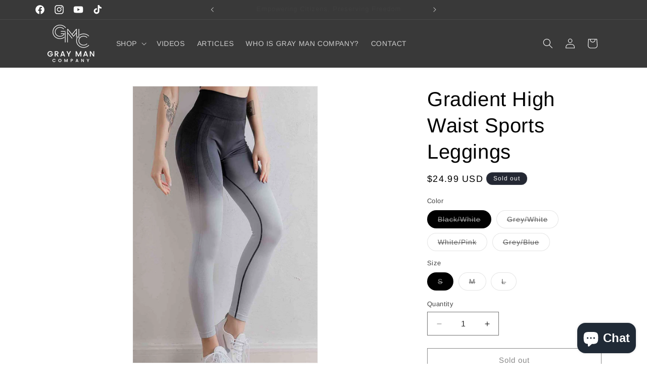

--- FILE ---
content_type: text/html; charset=utf-8
request_url: https://www.graymancompany.com/products/gradient-high-waist-sports-leggings
body_size: 45972
content:
<!doctype html>
<html class="no-js" lang="en">
  <head>
    <meta charset="utf-8">
    <meta http-equiv="X-UA-Compatible" content="IE=edge">
    <meta name="viewport" content="width=device-width,initial-scale=1">
    <meta name="theme-color" content="">
    <link rel="canonical" href="https://www.graymancompany.com/products/gradient-high-waist-sports-leggings">

    <!-- Google Tag Manager -->
<script>(function(w,d,s,l,i){w[l]=w[l]||[];w[l].push({'gtm.start':
new Date().getTime(),event:'gtm.js'});var f=d.getElementsByTagName(s)[0],
j=d.createElement(s),dl=l!='dataLayer'?'&l='+l:'';j.async=true;j.src=
'https://www.googletagmanager.com/gtm.js?id='+i+dl;f.parentNode.insertBefore(j,f);
})(window,document,'script','dataLayer','GTM-MMF5S52Z');</script>
<!-- End Google Tag Manager --><link rel="icon" type="image/png" href="//www.graymancompany.com/cdn/shop/files/Gray_Man_Company_Logo_Official_89c5109a-13b1-4723-b7e7-ec4626b302ce.png?crop=center&height=32&v=1697249478&width=32"><link rel="preconnect" href="https://fonts.shopifycdn.com" crossorigin>

    

<meta property="og:site_name" content="Gray Man Company">
<meta property="og:url" content="https://www.graymancompany.com/products/gradient-high-waist-sports-leggings">
<meta property="og:title" content="Gradient High Waist Sports Leggings">
<meta property="og:type" content="product">
<meta property="og:description" content="Active, Activewear, Booty, Butt Lifting, Cute, Fitness, Gym, Leggings, Q&amp;S, Ship From Overseas, Shipping Delay 9/29/223 - 9/3/224, Sports, Sportswear, Women&#39;s Clothing, Workout"><meta property="og:image" content="http://www.graymancompany.com/cdn/shop/products/7661e27cd799494097a0d56a2ac54b8b-Min.jpg?v=1695848512">
  <meta property="og:image:secure_url" content="https://www.graymancompany.com/cdn/shop/products/7661e27cd799494097a0d56a2ac54b8b-Min.jpg?v=1695848512">
  <meta property="og:image:width" content="1000">
  <meta property="og:image:height" content="1500"><meta property="og:price:amount" content="24.99">
  <meta property="og:price:currency" content="USD"><meta name="twitter:card" content="summary_large_image">
<meta name="twitter:title" content="Gradient High Waist Sports Leggings">
<meta name="twitter:description" content="Active, Activewear, Booty, Butt Lifting, Cute, Fitness, Gym, Leggings, Q&amp;S, Ship From Overseas, Shipping Delay 9/29/223 - 9/3/224, Sports, Sportswear, Women&#39;s Clothing, Workout">


    <script src="//www.graymancompany.com/cdn/shop/t/5/assets/constants.js?v=58251544750838685771697432423" defer="defer"></script>
    <script src="//www.graymancompany.com/cdn/shop/t/5/assets/pubsub.js?v=158357773527763999511697432423" defer="defer"></script>
    <script src="//www.graymancompany.com/cdn/shop/t/5/assets/global.js?v=54939145903281508041697432423" defer="defer"></script><script src="//www.graymancompany.com/cdn/shop/t/5/assets/animations.js?v=88693664871331136111697432423" defer="defer"></script><script>window.performance && window.performance.mark && window.performance.mark('shopify.content_for_header.start');</script><meta name="facebook-domain-verification" content="pokeqcty58sv0g12esktccpv18oci8">
<meta id="shopify-digital-wallet" name="shopify-digital-wallet" content="/82125324565/digital_wallets/dialog">
<meta name="shopify-checkout-api-token" content="81ec5019695becc0561266fbd3e50ade">
<meta id="in-context-paypal-metadata" data-shop-id="82125324565" data-venmo-supported="false" data-environment="production" data-locale="en_US" data-paypal-v4="true" data-currency="USD">
<link rel="alternate" type="application/json+oembed" href="https://www.graymancompany.com/products/gradient-high-waist-sports-leggings.oembed">
<script async="async" src="/checkouts/internal/preloads.js?locale=en-US"></script>
<link rel="preconnect" href="https://shop.app" crossorigin="anonymous">
<script async="async" src="https://shop.app/checkouts/internal/preloads.js?locale=en-US&shop_id=82125324565" crossorigin="anonymous"></script>
<script id="apple-pay-shop-capabilities" type="application/json">{"shopId":82125324565,"countryCode":"US","currencyCode":"USD","merchantCapabilities":["supports3DS"],"merchantId":"gid:\/\/shopify\/Shop\/82125324565","merchantName":"Gray Man Company","requiredBillingContactFields":["postalAddress","email"],"requiredShippingContactFields":["postalAddress","email"],"shippingType":"shipping","supportedNetworks":["visa","masterCard","amex","discover","elo","jcb"],"total":{"type":"pending","label":"Gray Man Company","amount":"1.00"},"shopifyPaymentsEnabled":true,"supportsSubscriptions":true}</script>
<script id="shopify-features" type="application/json">{"accessToken":"81ec5019695becc0561266fbd3e50ade","betas":["rich-media-storefront-analytics"],"domain":"www.graymancompany.com","predictiveSearch":true,"shopId":82125324565,"locale":"en"}</script>
<script>var Shopify = Shopify || {};
Shopify.shop = "32fc98-2.myshopify.com";
Shopify.locale = "en";
Shopify.currency = {"active":"USD","rate":"1.0"};
Shopify.country = "US";
Shopify.theme = {"name":"Dawn Basic","id":161522614549,"schema_name":"Dawn","schema_version":"11.0.0","theme_store_id":887,"role":"main"};
Shopify.theme.handle = "null";
Shopify.theme.style = {"id":null,"handle":null};
Shopify.cdnHost = "www.graymancompany.com/cdn";
Shopify.routes = Shopify.routes || {};
Shopify.routes.root = "/";</script>
<script type="module">!function(o){(o.Shopify=o.Shopify||{}).modules=!0}(window);</script>
<script>!function(o){function n(){var o=[];function n(){o.push(Array.prototype.slice.apply(arguments))}return n.q=o,n}var t=o.Shopify=o.Shopify||{};t.loadFeatures=n(),t.autoloadFeatures=n()}(window);</script>
<script>
  window.ShopifyPay = window.ShopifyPay || {};
  window.ShopifyPay.apiHost = "shop.app\/pay";
  window.ShopifyPay.redirectState = null;
</script>
<script id="shop-js-analytics" type="application/json">{"pageType":"product"}</script>
<script defer="defer" async type="module" src="//www.graymancompany.com/cdn/shopifycloud/shop-js/modules/v2/client.init-shop-cart-sync_DtuiiIyl.en.esm.js"></script>
<script defer="defer" async type="module" src="//www.graymancompany.com/cdn/shopifycloud/shop-js/modules/v2/chunk.common_CUHEfi5Q.esm.js"></script>
<script type="module">
  await import("//www.graymancompany.com/cdn/shopifycloud/shop-js/modules/v2/client.init-shop-cart-sync_DtuiiIyl.en.esm.js");
await import("//www.graymancompany.com/cdn/shopifycloud/shop-js/modules/v2/chunk.common_CUHEfi5Q.esm.js");

  window.Shopify.SignInWithShop?.initShopCartSync?.({"fedCMEnabled":true,"windoidEnabled":true});

</script>
<script defer="defer" async type="module" src="//www.graymancompany.com/cdn/shopifycloud/shop-js/modules/v2/client.payment-terms_CAtGlQYS.en.esm.js"></script>
<script defer="defer" async type="module" src="//www.graymancompany.com/cdn/shopifycloud/shop-js/modules/v2/chunk.common_CUHEfi5Q.esm.js"></script>
<script defer="defer" async type="module" src="//www.graymancompany.com/cdn/shopifycloud/shop-js/modules/v2/chunk.modal_BewljZkx.esm.js"></script>
<script type="module">
  await import("//www.graymancompany.com/cdn/shopifycloud/shop-js/modules/v2/client.payment-terms_CAtGlQYS.en.esm.js");
await import("//www.graymancompany.com/cdn/shopifycloud/shop-js/modules/v2/chunk.common_CUHEfi5Q.esm.js");
await import("//www.graymancompany.com/cdn/shopifycloud/shop-js/modules/v2/chunk.modal_BewljZkx.esm.js");

  
</script>
<script>
  window.Shopify = window.Shopify || {};
  if (!window.Shopify.featureAssets) window.Shopify.featureAssets = {};
  window.Shopify.featureAssets['shop-js'] = {"shop-cart-sync":["modules/v2/client.shop-cart-sync_DFoTY42P.en.esm.js","modules/v2/chunk.common_CUHEfi5Q.esm.js"],"init-fed-cm":["modules/v2/client.init-fed-cm_D2UNy1i2.en.esm.js","modules/v2/chunk.common_CUHEfi5Q.esm.js"],"init-shop-email-lookup-coordinator":["modules/v2/client.init-shop-email-lookup-coordinator_BQEe2rDt.en.esm.js","modules/v2/chunk.common_CUHEfi5Q.esm.js"],"shop-cash-offers":["modules/v2/client.shop-cash-offers_3CTtReFF.en.esm.js","modules/v2/chunk.common_CUHEfi5Q.esm.js","modules/v2/chunk.modal_BewljZkx.esm.js"],"shop-button":["modules/v2/client.shop-button_C6oxCjDL.en.esm.js","modules/v2/chunk.common_CUHEfi5Q.esm.js"],"init-windoid":["modules/v2/client.init-windoid_5pix8xhK.en.esm.js","modules/v2/chunk.common_CUHEfi5Q.esm.js"],"avatar":["modules/v2/client.avatar_BTnouDA3.en.esm.js"],"init-shop-cart-sync":["modules/v2/client.init-shop-cart-sync_DtuiiIyl.en.esm.js","modules/v2/chunk.common_CUHEfi5Q.esm.js"],"shop-toast-manager":["modules/v2/client.shop-toast-manager_BYv_8cH1.en.esm.js","modules/v2/chunk.common_CUHEfi5Q.esm.js"],"pay-button":["modules/v2/client.pay-button_FnF9EIkY.en.esm.js","modules/v2/chunk.common_CUHEfi5Q.esm.js"],"shop-login-button":["modules/v2/client.shop-login-button_CH1KUpOf.en.esm.js","modules/v2/chunk.common_CUHEfi5Q.esm.js","modules/v2/chunk.modal_BewljZkx.esm.js"],"init-customer-accounts-sign-up":["modules/v2/client.init-customer-accounts-sign-up_aj7QGgYS.en.esm.js","modules/v2/client.shop-login-button_CH1KUpOf.en.esm.js","modules/v2/chunk.common_CUHEfi5Q.esm.js","modules/v2/chunk.modal_BewljZkx.esm.js"],"init-shop-for-new-customer-accounts":["modules/v2/client.init-shop-for-new-customer-accounts_NbnYRf_7.en.esm.js","modules/v2/client.shop-login-button_CH1KUpOf.en.esm.js","modules/v2/chunk.common_CUHEfi5Q.esm.js","modules/v2/chunk.modal_BewljZkx.esm.js"],"init-customer-accounts":["modules/v2/client.init-customer-accounts_ppedhqCH.en.esm.js","modules/v2/client.shop-login-button_CH1KUpOf.en.esm.js","modules/v2/chunk.common_CUHEfi5Q.esm.js","modules/v2/chunk.modal_BewljZkx.esm.js"],"shop-follow-button":["modules/v2/client.shop-follow-button_CMIBBa6u.en.esm.js","modules/v2/chunk.common_CUHEfi5Q.esm.js","modules/v2/chunk.modal_BewljZkx.esm.js"],"lead-capture":["modules/v2/client.lead-capture_But0hIyf.en.esm.js","modules/v2/chunk.common_CUHEfi5Q.esm.js","modules/v2/chunk.modal_BewljZkx.esm.js"],"checkout-modal":["modules/v2/client.checkout-modal_BBxc70dQ.en.esm.js","modules/v2/chunk.common_CUHEfi5Q.esm.js","modules/v2/chunk.modal_BewljZkx.esm.js"],"shop-login":["modules/v2/client.shop-login_hM3Q17Kl.en.esm.js","modules/v2/chunk.common_CUHEfi5Q.esm.js","modules/v2/chunk.modal_BewljZkx.esm.js"],"payment-terms":["modules/v2/client.payment-terms_CAtGlQYS.en.esm.js","modules/v2/chunk.common_CUHEfi5Q.esm.js","modules/v2/chunk.modal_BewljZkx.esm.js"]};
</script>
<script>(function() {
  var isLoaded = false;
  function asyncLoad() {
    if (isLoaded) return;
    isLoaded = true;
    var urls = ["\/\/cdn.shopify.com\/proxy\/a29fb8e4f6d0de1413224d29758635038142459851017f6428c1ef487817e2fb\/shopify-script-tags.s3.eu-west-1.amazonaws.com\/smartseo\/instantpage.js?shop=32fc98-2.myshopify.com\u0026sp-cache-control=cHVibGljLCBtYXgtYWdlPTkwMA","https:\/\/cdn.hextom.com\/js\/eventpromotionbar.js?shop=32fc98-2.myshopify.com"];
    for (var i = 0; i < urls.length; i++) {
      var s = document.createElement('script');
      s.type = 'text/javascript';
      s.async = true;
      s.src = urls[i];
      var x = document.getElementsByTagName('script')[0];
      x.parentNode.insertBefore(s, x);
    }
  };
  if(window.attachEvent) {
    window.attachEvent('onload', asyncLoad);
  } else {
    window.addEventListener('load', asyncLoad, false);
  }
})();</script>
<script id="__st">var __st={"a":82125324565,"offset":-21600,"reqid":"3dce0d3e-2891-4a5a-94ff-865164af158b-1766824450","pageurl":"www.graymancompany.com\/products\/gradient-high-waist-sports-leggings","u":"c65d3e5996bd","p":"product","rtyp":"product","rid":8649308864789};</script>
<script>window.ShopifyPaypalV4VisibilityTracking = true;</script>
<script id="captcha-bootstrap">!function(){'use strict';const t='contact',e='account',n='new_comment',o=[[t,t],['blogs',n],['comments',n],[t,'customer']],c=[[e,'customer_login'],[e,'guest_login'],[e,'recover_customer_password'],[e,'create_customer']],r=t=>t.map((([t,e])=>`form[action*='/${t}']:not([data-nocaptcha='true']) input[name='form_type'][value='${e}']`)).join(','),a=t=>()=>t?[...document.querySelectorAll(t)].map((t=>t.form)):[];function s(){const t=[...o],e=r(t);return a(e)}const i='password',u='form_key',d=['recaptcha-v3-token','g-recaptcha-response','h-captcha-response',i],f=()=>{try{return window.sessionStorage}catch{return}},m='__shopify_v',_=t=>t.elements[u];function p(t,e,n=!1){try{const o=window.sessionStorage,c=JSON.parse(o.getItem(e)),{data:r}=function(t){const{data:e,action:n}=t;return t[m]||n?{data:e,action:n}:{data:t,action:n}}(c);for(const[e,n]of Object.entries(r))t.elements[e]&&(t.elements[e].value=n);n&&o.removeItem(e)}catch(o){console.error('form repopulation failed',{error:o})}}const l='form_type',E='cptcha';function T(t){t.dataset[E]=!0}const w=window,h=w.document,L='Shopify',v='ce_forms',y='captcha';let A=!1;((t,e)=>{const n=(g='f06e6c50-85a8-45c8-87d0-21a2b65856fe',I='https://cdn.shopify.com/shopifycloud/storefront-forms-hcaptcha/ce_storefront_forms_captcha_hcaptcha.v1.5.2.iife.js',D={infoText:'Protected by hCaptcha',privacyText:'Privacy',termsText:'Terms'},(t,e,n)=>{const o=w[L][v],c=o.bindForm;if(c)return c(t,g,e,D).then(n);var r;o.q.push([[t,g,e,D],n]),r=I,A||(h.body.append(Object.assign(h.createElement('script'),{id:'captcha-provider',async:!0,src:r})),A=!0)});var g,I,D;w[L]=w[L]||{},w[L][v]=w[L][v]||{},w[L][v].q=[],w[L][y]=w[L][y]||{},w[L][y].protect=function(t,e){n(t,void 0,e),T(t)},Object.freeze(w[L][y]),function(t,e,n,w,h,L){const[v,y,A,g]=function(t,e,n){const i=e?o:[],u=t?c:[],d=[...i,...u],f=r(d),m=r(i),_=r(d.filter((([t,e])=>n.includes(e))));return[a(f),a(m),a(_),s()]}(w,h,L),I=t=>{const e=t.target;return e instanceof HTMLFormElement?e:e&&e.form},D=t=>v().includes(t);t.addEventListener('submit',(t=>{const e=I(t);if(!e)return;const n=D(e)&&!e.dataset.hcaptchaBound&&!e.dataset.recaptchaBound,o=_(e),c=g().includes(e)&&(!o||!o.value);(n||c)&&t.preventDefault(),c&&!n&&(function(t){try{if(!f())return;!function(t){const e=f();if(!e)return;const n=_(t);if(!n)return;const o=n.value;o&&e.removeItem(o)}(t);const e=Array.from(Array(32),(()=>Math.random().toString(36)[2])).join('');!function(t,e){_(t)||t.append(Object.assign(document.createElement('input'),{type:'hidden',name:u})),t.elements[u].value=e}(t,e),function(t,e){const n=f();if(!n)return;const o=[...t.querySelectorAll(`input[type='${i}']`)].map((({name:t})=>t)),c=[...d,...o],r={};for(const[a,s]of new FormData(t).entries())c.includes(a)||(r[a]=s);n.setItem(e,JSON.stringify({[m]:1,action:t.action,data:r}))}(t,e)}catch(e){console.error('failed to persist form',e)}}(e),e.submit())}));const S=(t,e)=>{t&&!t.dataset[E]&&(n(t,e.some((e=>e===t))),T(t))};for(const o of['focusin','change'])t.addEventListener(o,(t=>{const e=I(t);D(e)&&S(e,y())}));const B=e.get('form_key'),M=e.get(l),P=B&&M;t.addEventListener('DOMContentLoaded',(()=>{const t=y();if(P)for(const e of t)e.elements[l].value===M&&p(e,B);[...new Set([...A(),...v().filter((t=>'true'===t.dataset.shopifyCaptcha))])].forEach((e=>S(e,t)))}))}(h,new URLSearchParams(w.location.search),n,t,e,['guest_login'])})(!0,!0)}();</script>
<script integrity="sha256-4kQ18oKyAcykRKYeNunJcIwy7WH5gtpwJnB7kiuLZ1E=" data-source-attribution="shopify.loadfeatures" defer="defer" src="//www.graymancompany.com/cdn/shopifycloud/storefront/assets/storefront/load_feature-a0a9edcb.js" crossorigin="anonymous"></script>
<script crossorigin="anonymous" defer="defer" src="//www.graymancompany.com/cdn/shopifycloud/storefront/assets/shopify_pay/storefront-65b4c6d7.js?v=20250812"></script>
<script data-source-attribution="shopify.dynamic_checkout.dynamic.init">var Shopify=Shopify||{};Shopify.PaymentButton=Shopify.PaymentButton||{isStorefrontPortableWallets:!0,init:function(){window.Shopify.PaymentButton.init=function(){};var t=document.createElement("script");t.src="https://www.graymancompany.com/cdn/shopifycloud/portable-wallets/latest/portable-wallets.en.js",t.type="module",document.head.appendChild(t)}};
</script>
<script data-source-attribution="shopify.dynamic_checkout.buyer_consent">
  function portableWalletsHideBuyerConsent(e){var t=document.getElementById("shopify-buyer-consent"),n=document.getElementById("shopify-subscription-policy-button");t&&n&&(t.classList.add("hidden"),t.setAttribute("aria-hidden","true"),n.removeEventListener("click",e))}function portableWalletsShowBuyerConsent(e){var t=document.getElementById("shopify-buyer-consent"),n=document.getElementById("shopify-subscription-policy-button");t&&n&&(t.classList.remove("hidden"),t.removeAttribute("aria-hidden"),n.addEventListener("click",e))}window.Shopify?.PaymentButton&&(window.Shopify.PaymentButton.hideBuyerConsent=portableWalletsHideBuyerConsent,window.Shopify.PaymentButton.showBuyerConsent=portableWalletsShowBuyerConsent);
</script>
<script>
  function portableWalletsCleanup(e){e&&e.src&&console.error("Failed to load portable wallets script "+e.src);var t=document.querySelectorAll("shopify-accelerated-checkout .shopify-payment-button__skeleton, shopify-accelerated-checkout-cart .wallet-cart-button__skeleton"),e=document.getElementById("shopify-buyer-consent");for(let e=0;e<t.length;e++)t[e].remove();e&&e.remove()}function portableWalletsNotLoadedAsModule(e){e instanceof ErrorEvent&&"string"==typeof e.message&&e.message.includes("import.meta")&&"string"==typeof e.filename&&e.filename.includes("portable-wallets")&&(window.removeEventListener("error",portableWalletsNotLoadedAsModule),window.Shopify.PaymentButton.failedToLoad=e,"loading"===document.readyState?document.addEventListener("DOMContentLoaded",window.Shopify.PaymentButton.init):window.Shopify.PaymentButton.init())}window.addEventListener("error",portableWalletsNotLoadedAsModule);
</script>

<script type="module" src="https://www.graymancompany.com/cdn/shopifycloud/portable-wallets/latest/portable-wallets.en.js" onError="portableWalletsCleanup(this)" crossorigin="anonymous"></script>
<script nomodule>
  document.addEventListener("DOMContentLoaded", portableWalletsCleanup);
</script>

<script id='scb4127' type='text/javascript' async='' src='https://www.graymancompany.com/cdn/shopifycloud/privacy-banner/storefront-banner.js'></script><link id="shopify-accelerated-checkout-styles" rel="stylesheet" media="screen" href="https://www.graymancompany.com/cdn/shopifycloud/portable-wallets/latest/accelerated-checkout-backwards-compat.css" crossorigin="anonymous">
<style id="shopify-accelerated-checkout-cart">
        #shopify-buyer-consent {
  margin-top: 1em;
  display: inline-block;
  width: 100%;
}

#shopify-buyer-consent.hidden {
  display: none;
}

#shopify-subscription-policy-button {
  background: none;
  border: none;
  padding: 0;
  text-decoration: underline;
  font-size: inherit;
  cursor: pointer;
}

#shopify-subscription-policy-button::before {
  box-shadow: none;
}

      </style>
<script id="sections-script" data-sections="header" defer="defer" src="//www.graymancompany.com/cdn/shop/t/5/compiled_assets/scripts.js?539"></script>
<script>window.performance && window.performance.mark && window.performance.mark('shopify.content_for_header.end');</script>


    <style data-shopify>
      @font-face {
  font-family: Arimo;
  font-weight: 400;
  font-style: normal;
  font-display: swap;
  src: url("//www.graymancompany.com/cdn/fonts/arimo/arimo_n4.a7efb558ca22d2002248bbe6f302a98edee38e35.woff2") format("woff2"),
       url("//www.graymancompany.com/cdn/fonts/arimo/arimo_n4.0da809f7d1d5ede2a73be7094ac00741efdb6387.woff") format("woff");
}

      @font-face {
  font-family: Arimo;
  font-weight: 700;
  font-style: normal;
  font-display: swap;
  src: url("//www.graymancompany.com/cdn/fonts/arimo/arimo_n7.1d2d0638e6a1228d86beb0e10006e3280ccb2d04.woff2") format("woff2"),
       url("//www.graymancompany.com/cdn/fonts/arimo/arimo_n7.f4b9139e8eac4a17b38b8707044c20f54c3be479.woff") format("woff");
}

      @font-face {
  font-family: Arimo;
  font-weight: 400;
  font-style: italic;
  font-display: swap;
  src: url("//www.graymancompany.com/cdn/fonts/arimo/arimo_i4.438ddb21a1b98c7230698d70dc1a21df235701b2.woff2") format("woff2"),
       url("//www.graymancompany.com/cdn/fonts/arimo/arimo_i4.0e1908a0dc1ec32fabb5a03a0c9ee2083f82e3d7.woff") format("woff");
}

      @font-face {
  font-family: Arimo;
  font-weight: 700;
  font-style: italic;
  font-display: swap;
  src: url("//www.graymancompany.com/cdn/fonts/arimo/arimo_i7.b9f09537c29041ec8d51f8cdb7c9b8e4f1f82cb1.woff2") format("woff2"),
       url("//www.graymancompany.com/cdn/fonts/arimo/arimo_i7.ec659fc855f754fd0b1bd052e606bba1058f73da.woff") format("woff");
}

      @font-face {
  font-family: Arimo;
  font-weight: 400;
  font-style: normal;
  font-display: swap;
  src: url("//www.graymancompany.com/cdn/fonts/arimo/arimo_n4.a7efb558ca22d2002248bbe6f302a98edee38e35.woff2") format("woff2"),
       url("//www.graymancompany.com/cdn/fonts/arimo/arimo_n4.0da809f7d1d5ede2a73be7094ac00741efdb6387.woff") format("woff");
}


      
        :root,
        .color-background-1 {
          --color-background: 255,255,255;
        
          --gradient-background: #ffffff;
        
        --color-foreground: 0,0,0;
        --color-shadow: 18,18,18;
        --color-button: 18,18,18;
        --color-button-text: 255,255,255;
        --color-secondary-button: 255,255,255;
        --color-secondary-button-text: 18,18,18;
        --color-link: 18,18,18;
        --color-badge-foreground: 0,0,0;
        --color-badge-background: 255,255,255;
        --color-badge-border: 0,0,0;
        --payment-terms-background-color: rgb(255 255 255);
      }
      
        
        .color-background-2 {
          --color-background: 57,57,57;
        
          --gradient-background: #393939;
        
        --color-foreground: 255,255,255;
        --color-shadow: 18,18,18;
        --color-button: 18,18,18;
        --color-button-text: 243,243,243;
        --color-secondary-button: 57,57,57;
        --color-secondary-button-text: 18,18,18;
        --color-link: 18,18,18;
        --color-badge-foreground: 255,255,255;
        --color-badge-background: 57,57,57;
        --color-badge-border: 255,255,255;
        --payment-terms-background-color: rgb(57 57 57);
      }
      
        
        .color-inverse {
          --color-background: 36,40,51;
        
          --gradient-background: #242833;
        
        --color-foreground: 255,255,255;
        --color-shadow: 18,18,18;
        --color-button: 255,255,255;
        --color-button-text: 0,0,0;
        --color-secondary-button: 36,40,51;
        --color-secondary-button-text: 255,255,255;
        --color-link: 255,255,255;
        --color-badge-foreground: 255,255,255;
        --color-badge-background: 36,40,51;
        --color-badge-border: 255,255,255;
        --payment-terms-background-color: rgb(36 40 51);
      }
      
        
        .color-accent-1 {
          --color-background: 18,18,18;
        
          --gradient-background: #121212;
        
        --color-foreground: 255,255,255;
        --color-shadow: 18,18,18;
        --color-button: 255,255,255;
        --color-button-text: 18,18,18;
        --color-secondary-button: 18,18,18;
        --color-secondary-button-text: 255,255,255;
        --color-link: 255,255,255;
        --color-badge-foreground: 255,255,255;
        --color-badge-background: 18,18,18;
        --color-badge-border: 255,255,255;
        --payment-terms-background-color: rgb(18 18 18);
      }
      
        
        .color-accent-2 {
          --color-background: 51,79,180;
        
          --gradient-background: #334fb4;
        
        --color-foreground: 255,255,255;
        --color-shadow: 18,18,18;
        --color-button: 255,255,255;
        --color-button-text: 51,79,180;
        --color-secondary-button: 51,79,180;
        --color-secondary-button-text: 255,255,255;
        --color-link: 255,255,255;
        --color-badge-foreground: 255,255,255;
        --color-badge-background: 51,79,180;
        --color-badge-border: 255,255,255;
        --payment-terms-background-color: rgb(51 79 180);
      }
      

      body, .color-background-1, .color-background-2, .color-inverse, .color-accent-1, .color-accent-2 {
        color: rgba(var(--color-foreground), 0.75);
        background-color: rgb(var(--color-background));
      }

      :root {
        --font-body-family: Arimo, sans-serif;
        --font-body-style: normal;
        --font-body-weight: 400;
        --font-body-weight-bold: 700;

        --font-heading-family: Arimo, sans-serif;
        --font-heading-style: normal;
        --font-heading-weight: 400;

        --font-body-scale: 1.0;
        --font-heading-scale: 1.0;

        --media-padding: px;
        --media-border-opacity: 0.05;
        --media-border-width: 1px;
        --media-radius: 0px;
        --media-shadow-opacity: 0.0;
        --media-shadow-horizontal-offset: 0px;
        --media-shadow-vertical-offset: 4px;
        --media-shadow-blur-radius: 5px;
        --media-shadow-visible: 0;

        --page-width: 120rem;
        --page-width-margin: 0rem;

        --product-card-image-padding: 0.0rem;
        --product-card-corner-radius: 0.0rem;
        --product-card-text-alignment: center;
        --product-card-border-width: 0.0rem;
        --product-card-border-opacity: 0.1;
        --product-card-shadow-opacity: 0.0;
        --product-card-shadow-visible: 0;
        --product-card-shadow-horizontal-offset: 0.0rem;
        --product-card-shadow-vertical-offset: 0.4rem;
        --product-card-shadow-blur-radius: 0.5rem;

        --collection-card-image-padding: 0.0rem;
        --collection-card-corner-radius: 0.0rem;
        --collection-card-text-alignment: left;
        --collection-card-border-width: 0.0rem;
        --collection-card-border-opacity: 0.1;
        --collection-card-shadow-opacity: 0.0;
        --collection-card-shadow-visible: 0;
        --collection-card-shadow-horizontal-offset: 0.0rem;
        --collection-card-shadow-vertical-offset: 0.4rem;
        --collection-card-shadow-blur-radius: 0.5rem;

        --blog-card-image-padding: 0.0rem;
        --blog-card-corner-radius: 0.0rem;
        --blog-card-text-alignment: left;
        --blog-card-border-width: 0.0rem;
        --blog-card-border-opacity: 0.1;
        --blog-card-shadow-opacity: 0.0;
        --blog-card-shadow-visible: 0;
        --blog-card-shadow-horizontal-offset: 0.0rem;
        --blog-card-shadow-vertical-offset: 0.4rem;
        --blog-card-shadow-blur-radius: 0.5rem;

        --badge-corner-radius: 4.0rem;

        --popup-border-width: 1px;
        --popup-border-opacity: 0.1;
        --popup-corner-radius: 0px;
        --popup-shadow-opacity: 0.05;
        --popup-shadow-horizontal-offset: 0px;
        --popup-shadow-vertical-offset: 4px;
        --popup-shadow-blur-radius: 5px;

        --drawer-border-width: 1px;
        --drawer-border-opacity: 0.1;
        --drawer-shadow-opacity: 0.0;
        --drawer-shadow-horizontal-offset: 0px;
        --drawer-shadow-vertical-offset: 4px;
        --drawer-shadow-blur-radius: 5px;

        --spacing-sections-desktop: 0px;
        --spacing-sections-mobile: 0px;

        --grid-desktop-vertical-spacing: 8px;
        --grid-desktop-horizontal-spacing: 8px;
        --grid-mobile-vertical-spacing: 4px;
        --grid-mobile-horizontal-spacing: 4px;

        --text-boxes-border-opacity: 0.1;
        --text-boxes-border-width: 0px;
        --text-boxes-radius: 0px;
        --text-boxes-shadow-opacity: 0.0;
        --text-boxes-shadow-visible: 0;
        --text-boxes-shadow-horizontal-offset: 0px;
        --text-boxes-shadow-vertical-offset: 4px;
        --text-boxes-shadow-blur-radius: 5px;

        --buttons-radius: 0px;
        --buttons-radius-outset: 0px;
        --buttons-border-width: 1px;
        --buttons-border-opacity: 1.0;
        --buttons-shadow-opacity: 0.0;
        --buttons-shadow-visible: 0;
        --buttons-shadow-horizontal-offset: 0px;
        --buttons-shadow-vertical-offset: 4px;
        --buttons-shadow-blur-radius: 5px;
        --buttons-border-offset: 0px;

        --inputs-radius: 0px;
        --inputs-border-width: 1px;
        --inputs-border-opacity: 0.55;
        --inputs-shadow-opacity: 0.0;
        --inputs-shadow-horizontal-offset: 0px;
        --inputs-margin-offset: 0px;
        --inputs-shadow-vertical-offset: 4px;
        --inputs-shadow-blur-radius: 5px;
        --inputs-radius-outset: 0px;

        --variant-pills-radius: 40px;
        --variant-pills-border-width: 1px;
        --variant-pills-border-opacity: 0.55;
        --variant-pills-shadow-opacity: 0.0;
        --variant-pills-shadow-horizontal-offset: 0px;
        --variant-pills-shadow-vertical-offset: 4px;
        --variant-pills-shadow-blur-radius: 5px;
      }

      *,
      *::before,
      *::after {
        box-sizing: inherit;
      }

      html {
        box-sizing: border-box;
        font-size: calc(var(--font-body-scale) * 62.5%);
        height: 100%;
      }

      body {
        display: grid;
        grid-template-rows: auto auto 1fr auto;
        grid-template-columns: 100%;
        min-height: 100%;
        margin: 0;
        font-size: 1.5rem;
        letter-spacing: 0.06rem;
        line-height: calc(1 + 0.8 / var(--font-body-scale));
        font-family: var(--font-body-family);
        font-style: var(--font-body-style);
        font-weight: var(--font-body-weight);
      }

      @media screen and (min-width: 750px) {
        body {
          font-size: 1.6rem;
        }
      }
    </style>

    <link href="//www.graymancompany.com/cdn/shop/t/5/assets/base.css?v=165191016556652226921697432423" rel="stylesheet" type="text/css" media="all" />
<link rel="preload" as="font" href="//www.graymancompany.com/cdn/fonts/arimo/arimo_n4.a7efb558ca22d2002248bbe6f302a98edee38e35.woff2" type="font/woff2" crossorigin><link rel="preload" as="font" href="//www.graymancompany.com/cdn/fonts/arimo/arimo_n4.a7efb558ca22d2002248bbe6f302a98edee38e35.woff2" type="font/woff2" crossorigin><link
        rel="stylesheet"
        href="//www.graymancompany.com/cdn/shop/t/5/assets/component-predictive-search.css?v=118923337488134913561697432423"
        media="print"
        onload="this.media='all'"
      ><script>
      document.documentElement.className = document.documentElement.className.replace('no-js', 'js');
      if (Shopify.designMode) {
        document.documentElement.classList.add('shopify-design-mode');
      }
    </script>
  










































































<!-- BEGIN app block: shopify://apps/pagefly-page-builder/blocks/app-embed/83e179f7-59a0-4589-8c66-c0dddf959200 -->

<!-- BEGIN app snippet: pagefly-cro-ab-testing-main -->







<script>
  ;(function () {
    const url = new URL(window.location)
    const viewParam = url.searchParams.get('view')
    if (viewParam && viewParam.includes('variant-pf-')) {
      url.searchParams.set('pf_v', viewParam)
      url.searchParams.delete('view')
      window.history.replaceState({}, '', url)
    }
  })()
</script>



<script type='module'>
  
  window.PAGEFLY_CRO = window.PAGEFLY_CRO || {}

  window.PAGEFLY_CRO['data_debug'] = {
    original_template_suffix: "all_products",
    allow_ab_test: false,
    ab_test_start_time: 0,
    ab_test_end_time: 0,
    today_date_time: 1766824452000,
  }
  window.PAGEFLY_CRO['GA4'] = { enabled: false}
</script>

<!-- END app snippet -->








  <script src='https://cdn.shopify.com/extensions/019b58c4-1c6e-78cb-82c6-4a5bf4765479/pagefly-page-builder-211/assets/pagefly-helper.js' defer='defer'></script>

  <script src='https://cdn.shopify.com/extensions/019b58c4-1c6e-78cb-82c6-4a5bf4765479/pagefly-page-builder-211/assets/pagefly-general-helper.js' defer='defer'></script>

  <script src='https://cdn.shopify.com/extensions/019b58c4-1c6e-78cb-82c6-4a5bf4765479/pagefly-page-builder-211/assets/pagefly-snap-slider.js' defer='defer'></script>

  <script src='https://cdn.shopify.com/extensions/019b58c4-1c6e-78cb-82c6-4a5bf4765479/pagefly-page-builder-211/assets/pagefly-slideshow-v3.js' defer='defer'></script>

  <script src='https://cdn.shopify.com/extensions/019b58c4-1c6e-78cb-82c6-4a5bf4765479/pagefly-page-builder-211/assets/pagefly-slideshow-v4.js' defer='defer'></script>

  <script src='https://cdn.shopify.com/extensions/019b58c4-1c6e-78cb-82c6-4a5bf4765479/pagefly-page-builder-211/assets/pagefly-glider.js' defer='defer'></script>

  <script src='https://cdn.shopify.com/extensions/019b58c4-1c6e-78cb-82c6-4a5bf4765479/pagefly-page-builder-211/assets/pagefly-slideshow-v1-v2.js' defer='defer'></script>

  <script src='https://cdn.shopify.com/extensions/019b58c4-1c6e-78cb-82c6-4a5bf4765479/pagefly-page-builder-211/assets/pagefly-product-media.js' defer='defer'></script>

  <script src='https://cdn.shopify.com/extensions/019b58c4-1c6e-78cb-82c6-4a5bf4765479/pagefly-page-builder-211/assets/pagefly-product.js' defer='defer'></script>


<script id='pagefly-helper-data' type='application/json'>
  {
    "page_optimization": {
      "assets_prefetching": false
    },
    "elements_asset_mapper": {
      "Accordion": "https://cdn.shopify.com/extensions/019b58c4-1c6e-78cb-82c6-4a5bf4765479/pagefly-page-builder-211/assets/pagefly-accordion.js",
      "Accordion3": "https://cdn.shopify.com/extensions/019b58c4-1c6e-78cb-82c6-4a5bf4765479/pagefly-page-builder-211/assets/pagefly-accordion3.js",
      "CountDown": "https://cdn.shopify.com/extensions/019b58c4-1c6e-78cb-82c6-4a5bf4765479/pagefly-page-builder-211/assets/pagefly-countdown.js",
      "GMap1": "https://cdn.shopify.com/extensions/019b58c4-1c6e-78cb-82c6-4a5bf4765479/pagefly-page-builder-211/assets/pagefly-gmap.js",
      "GMap2": "https://cdn.shopify.com/extensions/019b58c4-1c6e-78cb-82c6-4a5bf4765479/pagefly-page-builder-211/assets/pagefly-gmap.js",
      "GMapBasicV2": "https://cdn.shopify.com/extensions/019b58c4-1c6e-78cb-82c6-4a5bf4765479/pagefly-page-builder-211/assets/pagefly-gmap.js",
      "GMapAdvancedV2": "https://cdn.shopify.com/extensions/019b58c4-1c6e-78cb-82c6-4a5bf4765479/pagefly-page-builder-211/assets/pagefly-gmap.js",
      "HTML.Video": "https://cdn.shopify.com/extensions/019b58c4-1c6e-78cb-82c6-4a5bf4765479/pagefly-page-builder-211/assets/pagefly-htmlvideo.js",
      "HTML.Video2": "https://cdn.shopify.com/extensions/019b58c4-1c6e-78cb-82c6-4a5bf4765479/pagefly-page-builder-211/assets/pagefly-htmlvideo2.js",
      "HTML.Video3": "https://cdn.shopify.com/extensions/019b58c4-1c6e-78cb-82c6-4a5bf4765479/pagefly-page-builder-211/assets/pagefly-htmlvideo2.js",
      "BackgroundVideo": "https://cdn.shopify.com/extensions/019b58c4-1c6e-78cb-82c6-4a5bf4765479/pagefly-page-builder-211/assets/pagefly-htmlvideo2.js",
      "Instagram": "https://cdn.shopify.com/extensions/019b58c4-1c6e-78cb-82c6-4a5bf4765479/pagefly-page-builder-211/assets/pagefly-instagram.js",
      "Instagram2": "https://cdn.shopify.com/extensions/019b58c4-1c6e-78cb-82c6-4a5bf4765479/pagefly-page-builder-211/assets/pagefly-instagram.js",
      "Insta3": "https://cdn.shopify.com/extensions/019b58c4-1c6e-78cb-82c6-4a5bf4765479/pagefly-page-builder-211/assets/pagefly-instagram3.js",
      "Tabs": "https://cdn.shopify.com/extensions/019b58c4-1c6e-78cb-82c6-4a5bf4765479/pagefly-page-builder-211/assets/pagefly-tab.js",
      "Tabs3": "https://cdn.shopify.com/extensions/019b58c4-1c6e-78cb-82c6-4a5bf4765479/pagefly-page-builder-211/assets/pagefly-tab3.js",
      "ProductBox": "https://cdn.shopify.com/extensions/019b58c4-1c6e-78cb-82c6-4a5bf4765479/pagefly-page-builder-211/assets/pagefly-cart.js",
      "FBPageBox2": "https://cdn.shopify.com/extensions/019b58c4-1c6e-78cb-82c6-4a5bf4765479/pagefly-page-builder-211/assets/pagefly-facebook.js",
      "FBLikeButton2": "https://cdn.shopify.com/extensions/019b58c4-1c6e-78cb-82c6-4a5bf4765479/pagefly-page-builder-211/assets/pagefly-facebook.js",
      "TwitterFeed2": "https://cdn.shopify.com/extensions/019b58c4-1c6e-78cb-82c6-4a5bf4765479/pagefly-page-builder-211/assets/pagefly-twitter.js",
      "Paragraph4": "https://cdn.shopify.com/extensions/019b58c4-1c6e-78cb-82c6-4a5bf4765479/pagefly-page-builder-211/assets/pagefly-paragraph4.js",

      "AliReviews": "https://cdn.shopify.com/extensions/019b58c4-1c6e-78cb-82c6-4a5bf4765479/pagefly-page-builder-211/assets/pagefly-3rd-elements.js",
      "BackInStock": "https://cdn.shopify.com/extensions/019b58c4-1c6e-78cb-82c6-4a5bf4765479/pagefly-page-builder-211/assets/pagefly-3rd-elements.js",
      "GloboBackInStock": "https://cdn.shopify.com/extensions/019b58c4-1c6e-78cb-82c6-4a5bf4765479/pagefly-page-builder-211/assets/pagefly-3rd-elements.js",
      "GrowaveWishlist": "https://cdn.shopify.com/extensions/019b58c4-1c6e-78cb-82c6-4a5bf4765479/pagefly-page-builder-211/assets/pagefly-3rd-elements.js",
      "InfiniteOptionsShopPad": "https://cdn.shopify.com/extensions/019b58c4-1c6e-78cb-82c6-4a5bf4765479/pagefly-page-builder-211/assets/pagefly-3rd-elements.js",
      "InkybayProductPersonalizer": "https://cdn.shopify.com/extensions/019b58c4-1c6e-78cb-82c6-4a5bf4765479/pagefly-page-builder-211/assets/pagefly-3rd-elements.js",
      "LimeSpot": "https://cdn.shopify.com/extensions/019b58c4-1c6e-78cb-82c6-4a5bf4765479/pagefly-page-builder-211/assets/pagefly-3rd-elements.js",
      "Loox": "https://cdn.shopify.com/extensions/019b58c4-1c6e-78cb-82c6-4a5bf4765479/pagefly-page-builder-211/assets/pagefly-3rd-elements.js",
      "Opinew": "https://cdn.shopify.com/extensions/019b58c4-1c6e-78cb-82c6-4a5bf4765479/pagefly-page-builder-211/assets/pagefly-3rd-elements.js",
      "Powr": "https://cdn.shopify.com/extensions/019b58c4-1c6e-78cb-82c6-4a5bf4765479/pagefly-page-builder-211/assets/pagefly-3rd-elements.js",
      "ProductReviews": "https://cdn.shopify.com/extensions/019b58c4-1c6e-78cb-82c6-4a5bf4765479/pagefly-page-builder-211/assets/pagefly-3rd-elements.js",
      "PushOwl": "https://cdn.shopify.com/extensions/019b58c4-1c6e-78cb-82c6-4a5bf4765479/pagefly-page-builder-211/assets/pagefly-3rd-elements.js",
      "ReCharge": "https://cdn.shopify.com/extensions/019b58c4-1c6e-78cb-82c6-4a5bf4765479/pagefly-page-builder-211/assets/pagefly-3rd-elements.js",
      "Rivyo": "https://cdn.shopify.com/extensions/019b58c4-1c6e-78cb-82c6-4a5bf4765479/pagefly-page-builder-211/assets/pagefly-3rd-elements.js",
      "TrackingMore": "https://cdn.shopify.com/extensions/019b58c4-1c6e-78cb-82c6-4a5bf4765479/pagefly-page-builder-211/assets/pagefly-3rd-elements.js",
      "Vitals": "https://cdn.shopify.com/extensions/019b58c4-1c6e-78cb-82c6-4a5bf4765479/pagefly-page-builder-211/assets/pagefly-3rd-elements.js",
      "Wiser": "https://cdn.shopify.com/extensions/019b58c4-1c6e-78cb-82c6-4a5bf4765479/pagefly-page-builder-211/assets/pagefly-3rd-elements.js"
    },
    "custom_elements_mapper": {
      "pf-click-action-element": "https://cdn.shopify.com/extensions/019b58c4-1c6e-78cb-82c6-4a5bf4765479/pagefly-page-builder-211/assets/pagefly-click-action-element.js",
      "pf-dialog-element": "https://cdn.shopify.com/extensions/019b58c4-1c6e-78cb-82c6-4a5bf4765479/pagefly-page-builder-211/assets/pagefly-dialog-element.js"
    }
  }
</script>


<!-- END app block --><!-- BEGIN app block: shopify://apps/smart-seo/blocks/smartseo/7b0a6064-ca2e-4392-9a1d-8c43c942357b --><meta name="smart-seo-integrated" content="true" /><!-- metatagsSavedToSEOFields: false --><!-- BEGIN app snippet: smartseo.product.metatags --><!-- product_seo_template_metafield:  --><title>Gradient High Waist Sports Leggings</title>
<meta name="description" content="Active, Activewear, Booty, Butt Lifting, Cute, Fitness, Gym, Leggings, Q&amp;S, Ship From Overseas, Shipping Delay 9/29/223 - 9/3/224, Sports, Sportswear, Women&#39;s Clothing, Workout" />
<meta name="smartseo-timestamp" content="0" /><!-- END app snippet --><!-- END app block --><!-- BEGIN app block: shopify://apps/judge-me-reviews/blocks/judgeme_core/61ccd3b1-a9f2-4160-9fe9-4fec8413e5d8 --><!-- Start of Judge.me Core -->




<link rel="dns-prefetch" href="https://cdnwidget.judge.me">
<link rel="dns-prefetch" href="https://cdn.judge.me">
<link rel="dns-prefetch" href="https://cdn1.judge.me">
<link rel="dns-prefetch" href="https://api.judge.me">

<script data-cfasync='false' class='jdgm-settings-script'>window.jdgmSettings={"pagination":5,"disable_web_reviews":false,"badge_no_review_text":"No reviews","badge_n_reviews_text":"{{ n }} review/reviews","hide_badge_preview_if_no_reviews":true,"badge_hide_text":false,"enforce_center_preview_badge":false,"widget_title":"Customer Reviews","widget_open_form_text":"Write a review","widget_close_form_text":"Cancel review","widget_refresh_page_text":"Refresh page","widget_summary_text":"Based on {{ number_of_reviews }} review/reviews","widget_no_review_text":"Be the first to write a review","widget_name_field_text":"Name","widget_verified_name_field_text":"Verified Name (public)","widget_name_placeholder_text":"Enter your name (public)","widget_required_field_error_text":"This field is required.","widget_email_field_text":"Email","widget_verified_email_field_text":"Verified Email (private, can not be edited)","widget_email_placeholder_text":"Enter your email (private)","widget_email_field_error_text":"Please enter a valid email address.","widget_rating_field_text":"Rating","widget_review_title_field_text":"Review Title","widget_review_title_placeholder_text":"Give your review a title","widget_review_body_field_text":"Review","widget_review_body_placeholder_text":"Write your comments here","widget_pictures_field_text":"Picture/Video (optional)","widget_submit_review_text":"Submit Review","widget_submit_verified_review_text":"Submit Verified Review","widget_submit_success_msg_with_auto_publish":"Thank you! Please refresh the page in a few moments to see your review. You can remove or edit your review by logging into \u003ca href='https://judge.me/login' target='_blank' rel='nofollow noopener'\u003eJudge.me\u003c/a\u003e","widget_submit_success_msg_no_auto_publish":"Thank you! Your review will be published as soon as it is approved by the shop admin. You can remove or edit your review by logging into \u003ca href='https://judge.me/login' target='_blank' rel='nofollow noopener'\u003eJudge.me\u003c/a\u003e","widget_show_default_reviews_out_of_total_text":"Showing {{ n_reviews_shown }} out of {{ n_reviews }} reviews.","widget_show_all_link_text":"Show all","widget_show_less_link_text":"Show less","widget_author_said_text":"{{ reviewer_name }} said:","widget_days_text":"{{ n }} days ago","widget_weeks_text":"{{ n }} week/weeks ago","widget_months_text":"{{ n }} month/months ago","widget_years_text":"{{ n }} year/years ago","widget_yesterday_text":"Yesterday","widget_today_text":"Today","widget_replied_text":"\u003e\u003e {{ shop_name }} replied:","widget_read_more_text":"Read more","widget_rating_filter_see_all_text":"See all reviews","widget_sorting_most_recent_text":"Most Recent","widget_sorting_highest_rating_text":"Highest Rating","widget_sorting_lowest_rating_text":"Lowest Rating","widget_sorting_with_pictures_text":"Only Pictures","widget_sorting_most_helpful_text":"Most Helpful","widget_open_question_form_text":"Ask a question","widget_reviews_subtab_text":"Reviews","widget_questions_subtab_text":"Questions","widget_question_label_text":"Question","widget_answer_label_text":"Answer","widget_question_placeholder_text":"Write your question here","widget_submit_question_text":"Submit Question","widget_question_submit_success_text":"Thank you for your question! We will notify you once it gets answered.","verified_badge_text":"Verified","verified_badge_placement":"left-of-reviewer-name","widget_hide_border":false,"widget_social_share":false,"all_reviews_include_out_of_store_products":true,"all_reviews_out_of_store_text":"(out of store)","all_reviews_product_name_prefix_text":"about","enable_review_pictures":true,"widget_product_reviews_subtab_text":"Product Reviews","widget_shop_reviews_subtab_text":"Shop Reviews","widget_write_a_store_review_text":"Write a Store Review","widget_other_languages_heading":"Reviews in Other Languages","widget_sorting_pictures_first_text":"Pictures First","floating_tab_button_name":"★ Reviews","floating_tab_title":"Let customers speak for us","floating_tab_url":"","floating_tab_url_enabled":false,"all_reviews_text_badge_text":"Customers rate us {{ shop.metafields.judgeme.all_reviews_rating | round: 1 }}/5 based on {{ shop.metafields.judgeme.all_reviews_count }} reviews.","all_reviews_text_badge_text_branded_style":"{{ shop.metafields.judgeme.all_reviews_rating | round: 1 }} out of 5 stars based on {{ shop.metafields.judgeme.all_reviews_count }} reviews","all_reviews_text_badge_url":"","all_reviews_text_style":"branded","featured_carousel_title":"Let customers speak for us","featured_carousel_count_text":"from {{ n }} reviews","featured_carousel_url":"","verified_count_badge_style":"branded","verified_count_badge_url":"","picture_reminder_submit_button":"Upload Pictures","widget_sorting_videos_first_text":"Videos First","widget_review_pending_text":"Pending","remove_microdata_snippet":true,"preview_badge_no_question_text":"No questions","preview_badge_n_question_text":"{{ number_of_questions }} question/questions","widget_search_bar_placeholder":"Search reviews","widget_sorting_verified_only_text":"Verified only","featured_carousel_verified_badge_enable":true,"featured_carousel_more_reviews_button_text":"Read more reviews","featured_carousel_view_product_button_text":"View product","all_reviews_page_load_more_text":"Load More Reviews","widget_advanced_speed_features":5,"widget_public_name_text":"displayed publicly like","default_reviewer_name_has_non_latin":true,"widget_reviewer_anonymous":"Anonymous","medals_widget_title":"Judge.me Review Medals","widget_invalid_yt_video_url_error_text":"Not a YouTube video URL","widget_max_length_field_error_text":"Please enter no more than {0} characters.","widget_verified_by_shop_text":"Verified by Shop","widget_show_photo_gallery":true,"widget_load_with_code_splitting":true,"widget_ugc_title":"Made by us, Shared by you","widget_ugc_subtitle":"Tag us to see your picture featured in our page","widget_ugc_primary_button_text":"Buy Now","widget_ugc_secondary_button_text":"Load More","widget_ugc_reviews_button_text":"View Reviews","widget_summary_average_rating_text":"{{ average_rating }} out of 5","widget_media_grid_title":"Customer photos \u0026 videos","widget_media_grid_see_more_text":"See more","widget_verified_by_judgeme_text":"Verified by Judge.me","widget_verified_by_judgeme_text_in_store_medals":"Verified by Judge.me","widget_media_field_exceed_quantity_message":"Sorry, we can only accept {{ max_media }} for one review.","widget_media_field_exceed_limit_message":"{{ file_name }} is too large, please select a {{ media_type }} less than {{ size_limit }}MB.","widget_review_submitted_text":"Review Submitted!","widget_question_submitted_text":"Question Submitted!","widget_close_form_text_question":"Cancel","widget_write_your_answer_here_text":"Write your answer here","widget_enabled_branded_link":true,"widget_show_collected_by_judgeme":true,"widget_collected_by_judgeme_text":"collected by Judge.me","widget_load_more_text":"Load More","widget_full_review_text":"Full Review","widget_read_more_reviews_text":"Read More Reviews","widget_read_questions_text":"Read Questions","widget_questions_and_answers_text":"Questions \u0026 Answers","widget_verified_by_text":"Verified by","widget_number_of_reviews_text":"{{ number_of_reviews }} reviews","widget_back_button_text":"Back","widget_next_button_text":"Next","widget_custom_forms_filter_button":"Filters","how_reviews_are_collected":"How reviews are collected?","widget_gdpr_statement":"How we use your data: We’ll only contact you about the review you left, and only if necessary. By submitting your review, you agree to Judge.me’s \u003ca href='https://judge.me/terms' target='_blank' rel='nofollow noopener'\u003eterms\u003c/a\u003e, \u003ca href='https://judge.me/privacy' target='_blank' rel='nofollow noopener'\u003eprivacy\u003c/a\u003e and \u003ca href='https://judge.me/content-policy' target='_blank' rel='nofollow noopener'\u003econtent\u003c/a\u003e policies.","review_snippet_widget_round_border_style":true,"review_snippet_widget_card_color":"#FFFFFF","review_snippet_widget_slider_arrows_background_color":"#FFFFFF","review_snippet_widget_slider_arrows_color":"#000000","review_snippet_widget_star_color":"#339999","platform":"shopify","branding_url":"https://app.judge.me/reviews","branding_text":"Powered by Judge.me","locale":"en","reply_name":"Gray Man Company","widget_version":"3.0","footer":true,"autopublish":true,"review_dates":true,"enable_custom_form":false,"enable_multi_locales_translations":true,"can_be_branded":false,"reply_name_text":"Gray Man Company"};</script> <style class='jdgm-settings-style'>.jdgm-xx{left:0}:root{--jdgm-primary-color: #399;--jdgm-secondary-color: rgba(51,153,153,0.1);--jdgm-star-color: #399;--jdgm-write-review-text-color: white;--jdgm-write-review-bg-color: #339999;--jdgm-paginate-color: #399;--jdgm-border-radius: 0;--jdgm-reviewer-name-color: #339999}.jdgm-histogram__bar-content{background-color:#399}.jdgm-rev[data-verified-buyer=true] .jdgm-rev__icon.jdgm-rev__icon:after,.jdgm-rev__buyer-badge.jdgm-rev__buyer-badge{color:white;background-color:#399}.jdgm-review-widget--small .jdgm-gallery.jdgm-gallery .jdgm-gallery__thumbnail-link:nth-child(8) .jdgm-gallery__thumbnail-wrapper.jdgm-gallery__thumbnail-wrapper:before{content:"See more"}@media only screen and (min-width: 768px){.jdgm-gallery.jdgm-gallery .jdgm-gallery__thumbnail-link:nth-child(8) .jdgm-gallery__thumbnail-wrapper.jdgm-gallery__thumbnail-wrapper:before{content:"See more"}}.jdgm-prev-badge[data-average-rating='0.00']{display:none !important}.jdgm-author-all-initials{display:none !important}.jdgm-author-last-initial{display:none !important}.jdgm-rev-widg__title{visibility:hidden}.jdgm-rev-widg__summary-text{visibility:hidden}.jdgm-prev-badge__text{visibility:hidden}.jdgm-rev__prod-link-prefix:before{content:'about'}.jdgm-rev__out-of-store-text:before{content:'(out of store)'}@media only screen and (min-width: 768px){.jdgm-rev__pics .jdgm-rev_all-rev-page-picture-separator,.jdgm-rev__pics .jdgm-rev__product-picture{display:none}}@media only screen and (max-width: 768px){.jdgm-rev__pics .jdgm-rev_all-rev-page-picture-separator,.jdgm-rev__pics .jdgm-rev__product-picture{display:none}}.jdgm-preview-badge[data-template="product"]{display:none !important}.jdgm-preview-badge[data-template="collection"]{display:none !important}.jdgm-preview-badge[data-template="index"]{display:none !important}.jdgm-review-widget[data-from-snippet="true"]{display:none !important}.jdgm-verified-count-badget[data-from-snippet="true"]{display:none !important}.jdgm-carousel-wrapper[data-from-snippet="true"]{display:none !important}.jdgm-all-reviews-text[data-from-snippet="true"]{display:none !important}.jdgm-medals-section[data-from-snippet="true"]{display:none !important}.jdgm-ugc-media-wrapper[data-from-snippet="true"]{display:none !important}.jdgm-review-snippet-widget .jdgm-rev-snippet-widget__cards-container .jdgm-rev-snippet-card{border-radius:8px;background:#fff}.jdgm-review-snippet-widget .jdgm-rev-snippet-widget__cards-container .jdgm-rev-snippet-card__rev-rating .jdgm-star{color:#399}.jdgm-review-snippet-widget .jdgm-rev-snippet-widget__prev-btn,.jdgm-review-snippet-widget .jdgm-rev-snippet-widget__next-btn{border-radius:50%;background:#fff}.jdgm-review-snippet-widget .jdgm-rev-snippet-widget__prev-btn>svg,.jdgm-review-snippet-widget .jdgm-rev-snippet-widget__next-btn>svg{fill:#000}.jdgm-full-rev-modal.rev-snippet-widget .jm-mfp-container .jm-mfp-content,.jdgm-full-rev-modal.rev-snippet-widget .jm-mfp-container .jdgm-full-rev__icon,.jdgm-full-rev-modal.rev-snippet-widget .jm-mfp-container .jdgm-full-rev__pic-img,.jdgm-full-rev-modal.rev-snippet-widget .jm-mfp-container .jdgm-full-rev__reply{border-radius:8px}.jdgm-full-rev-modal.rev-snippet-widget .jm-mfp-container .jdgm-full-rev[data-verified-buyer="true"] .jdgm-full-rev__icon::after{border-radius:8px}.jdgm-full-rev-modal.rev-snippet-widget .jm-mfp-container .jdgm-full-rev .jdgm-rev__buyer-badge{border-radius:calc( 8px / 2 )}.jdgm-full-rev-modal.rev-snippet-widget .jm-mfp-container .jdgm-full-rev .jdgm-full-rev__replier::before{content:'Gray Man Company'}.jdgm-full-rev-modal.rev-snippet-widget .jm-mfp-container .jdgm-full-rev .jdgm-full-rev__product-button{border-radius:calc( 8px * 6 )}
</style> <style class='jdgm-settings-style'></style>

  
  
  
  <style class='jdgm-miracle-styles'>
  @-webkit-keyframes jdgm-spin{0%{-webkit-transform:rotate(0deg);-ms-transform:rotate(0deg);transform:rotate(0deg)}100%{-webkit-transform:rotate(359deg);-ms-transform:rotate(359deg);transform:rotate(359deg)}}@keyframes jdgm-spin{0%{-webkit-transform:rotate(0deg);-ms-transform:rotate(0deg);transform:rotate(0deg)}100%{-webkit-transform:rotate(359deg);-ms-transform:rotate(359deg);transform:rotate(359deg)}}@font-face{font-family:'JudgemeStar';src:url("[data-uri]") format("woff");font-weight:normal;font-style:normal}.jdgm-star{font-family:'JudgemeStar';display:inline !important;text-decoration:none !important;padding:0 4px 0 0 !important;margin:0 !important;font-weight:bold;opacity:1;-webkit-font-smoothing:antialiased;-moz-osx-font-smoothing:grayscale}.jdgm-star:hover{opacity:1}.jdgm-star:last-of-type{padding:0 !important}.jdgm-star.jdgm--on:before{content:"\e000"}.jdgm-star.jdgm--off:before{content:"\e001"}.jdgm-star.jdgm--half:before{content:"\e002"}.jdgm-widget *{margin:0;line-height:1.4;-webkit-box-sizing:border-box;-moz-box-sizing:border-box;box-sizing:border-box;-webkit-overflow-scrolling:touch}.jdgm-hidden{display:none !important;visibility:hidden !important}.jdgm-temp-hidden{display:none}.jdgm-spinner{width:40px;height:40px;margin:auto;border-radius:50%;border-top:2px solid #eee;border-right:2px solid #eee;border-bottom:2px solid #eee;border-left:2px solid #ccc;-webkit-animation:jdgm-spin 0.8s infinite linear;animation:jdgm-spin 0.8s infinite linear}.jdgm-prev-badge{display:block !important}

</style>


  
  
   


<script data-cfasync='false' class='jdgm-script'>
!function(e){window.jdgm=window.jdgm||{},jdgm.CDN_HOST="https://cdnwidget.judge.me/",jdgm.API_HOST="https://api.judge.me/",jdgm.CDN_BASE_URL="https://cdn.shopify.com/extensions/019b3697-792e-7226-8331-acb4ce7d04ed/judgeme-extensions-272/assets/",
jdgm.docReady=function(d){(e.attachEvent?"complete"===e.readyState:"loading"!==e.readyState)?
setTimeout(d,0):e.addEventListener("DOMContentLoaded",d)},jdgm.loadCSS=function(d,t,o,a){
!o&&jdgm.loadCSS.requestedUrls.indexOf(d)>=0||(jdgm.loadCSS.requestedUrls.push(d),
(a=e.createElement("link")).rel="stylesheet",a.class="jdgm-stylesheet",a.media="nope!",
a.href=d,a.onload=function(){this.media="all",t&&setTimeout(t)},e.body.appendChild(a))},
jdgm.loadCSS.requestedUrls=[],jdgm.loadJS=function(e,d){var t=new XMLHttpRequest;
t.onreadystatechange=function(){4===t.readyState&&(Function(t.response)(),d&&d(t.response))},
t.open("GET",e),t.send()},jdgm.docReady((function(){(window.jdgmLoadCSS||e.querySelectorAll(
".jdgm-widget, .jdgm-all-reviews-page").length>0)&&(jdgmSettings.widget_load_with_code_splitting?
parseFloat(jdgmSettings.widget_version)>=3?jdgm.loadCSS(jdgm.CDN_HOST+"widget_v3/base.css"):
jdgm.loadCSS(jdgm.CDN_HOST+"widget/base.css"):jdgm.loadCSS(jdgm.CDN_HOST+"shopify_v2.css"),
jdgm.loadJS(jdgm.CDN_HOST+"loa"+"der.js"))}))}(document);
</script>
<noscript><link rel="stylesheet" type="text/css" media="all" href="https://cdnwidget.judge.me/shopify_v2.css"></noscript>

<!-- BEGIN app snippet: theme_fix_tags --><script>
  (function() {
    var jdgmThemeFixes = null;
    if (!jdgmThemeFixes) return;
    var thisThemeFix = jdgmThemeFixes[Shopify.theme.id];
    if (!thisThemeFix) return;

    if (thisThemeFix.html) {
      document.addEventListener("DOMContentLoaded", function() {
        var htmlDiv = document.createElement('div');
        htmlDiv.classList.add('jdgm-theme-fix-html');
        htmlDiv.innerHTML = thisThemeFix.html;
        document.body.append(htmlDiv);
      });
    };

    if (thisThemeFix.css) {
      var styleTag = document.createElement('style');
      styleTag.classList.add('jdgm-theme-fix-style');
      styleTag.innerHTML = thisThemeFix.css;
      document.head.append(styleTag);
    };

    if (thisThemeFix.js) {
      var scriptTag = document.createElement('script');
      scriptTag.classList.add('jdgm-theme-fix-script');
      scriptTag.innerHTML = thisThemeFix.js;
      document.head.append(scriptTag);
    };
  })();
</script>
<!-- END app snippet -->
<!-- End of Judge.me Core -->



<!-- END app block --><script src="https://cdn.shopify.com/extensions/019b3697-792e-7226-8331-acb4ce7d04ed/judgeme-extensions-272/assets/loader.js" type="text/javascript" defer="defer"></script>
<script src="https://cdn.shopify.com/extensions/019b2883-c8e2-7d50-9cfb-5084fb18ad07/event-promotion-bar-76/assets/eventpromotionbar.js" type="text/javascript" defer="defer"></script>
<script src="https://cdn.shopify.com/extensions/7bc9bb47-adfa-4267-963e-cadee5096caf/inbox-1252/assets/inbox-chat-loader.js" type="text/javascript" defer="defer"></script>
<script src="https://cdn.shopify.com/extensions/23f531f2-0b08-4db5-8b3e-aa0037d94620/forms-2279/assets/shopify-forms-loader.js" type="text/javascript" defer="defer"></script>
<link href="https://monorail-edge.shopifysvc.com" rel="dns-prefetch">
<script>(function(){if ("sendBeacon" in navigator && "performance" in window) {try {var session_token_from_headers = performance.getEntriesByType('navigation')[0].serverTiming.find(x => x.name == '_s').description;} catch {var session_token_from_headers = undefined;}var session_cookie_matches = document.cookie.match(/_shopify_s=([^;]*)/);var session_token_from_cookie = session_cookie_matches && session_cookie_matches.length === 2 ? session_cookie_matches[1] : "";var session_token = session_token_from_headers || session_token_from_cookie || "";function handle_abandonment_event(e) {var entries = performance.getEntries().filter(function(entry) {return /monorail-edge.shopifysvc.com/.test(entry.name);});if (!window.abandonment_tracked && entries.length === 0) {window.abandonment_tracked = true;var currentMs = Date.now();var navigation_start = performance.timing.navigationStart;var payload = {shop_id: 82125324565,url: window.location.href,navigation_start,duration: currentMs - navigation_start,session_token,page_type: "product"};window.navigator.sendBeacon("https://monorail-edge.shopifysvc.com/v1/produce", JSON.stringify({schema_id: "online_store_buyer_site_abandonment/1.1",payload: payload,metadata: {event_created_at_ms: currentMs,event_sent_at_ms: currentMs}}));}}window.addEventListener('pagehide', handle_abandonment_event);}}());</script>
<script id="web-pixels-manager-setup">(function e(e,d,r,n,o){if(void 0===o&&(o={}),!Boolean(null===(a=null===(i=window.Shopify)||void 0===i?void 0:i.analytics)||void 0===a?void 0:a.replayQueue)){var i,a;window.Shopify=window.Shopify||{};var t=window.Shopify;t.analytics=t.analytics||{};var s=t.analytics;s.replayQueue=[],s.publish=function(e,d,r){return s.replayQueue.push([e,d,r]),!0};try{self.performance.mark("wpm:start")}catch(e){}var l=function(){var e={modern:/Edge?\/(1{2}[4-9]|1[2-9]\d|[2-9]\d{2}|\d{4,})\.\d+(\.\d+|)|Firefox\/(1{2}[4-9]|1[2-9]\d|[2-9]\d{2}|\d{4,})\.\d+(\.\d+|)|Chrom(ium|e)\/(9{2}|\d{3,})\.\d+(\.\d+|)|(Maci|X1{2}).+ Version\/(15\.\d+|(1[6-9]|[2-9]\d|\d{3,})\.\d+)([,.]\d+|)( \(\w+\)|)( Mobile\/\w+|) Safari\/|Chrome.+OPR\/(9{2}|\d{3,})\.\d+\.\d+|(CPU[ +]OS|iPhone[ +]OS|CPU[ +]iPhone|CPU IPhone OS|CPU iPad OS)[ +]+(15[._]\d+|(1[6-9]|[2-9]\d|\d{3,})[._]\d+)([._]\d+|)|Android:?[ /-](13[3-9]|1[4-9]\d|[2-9]\d{2}|\d{4,})(\.\d+|)(\.\d+|)|Android.+Firefox\/(13[5-9]|1[4-9]\d|[2-9]\d{2}|\d{4,})\.\d+(\.\d+|)|Android.+Chrom(ium|e)\/(13[3-9]|1[4-9]\d|[2-9]\d{2}|\d{4,})\.\d+(\.\d+|)|SamsungBrowser\/([2-9]\d|\d{3,})\.\d+/,legacy:/Edge?\/(1[6-9]|[2-9]\d|\d{3,})\.\d+(\.\d+|)|Firefox\/(5[4-9]|[6-9]\d|\d{3,})\.\d+(\.\d+|)|Chrom(ium|e)\/(5[1-9]|[6-9]\d|\d{3,})\.\d+(\.\d+|)([\d.]+$|.*Safari\/(?![\d.]+ Edge\/[\d.]+$))|(Maci|X1{2}).+ Version\/(10\.\d+|(1[1-9]|[2-9]\d|\d{3,})\.\d+)([,.]\d+|)( \(\w+\)|)( Mobile\/\w+|) Safari\/|Chrome.+OPR\/(3[89]|[4-9]\d|\d{3,})\.\d+\.\d+|(CPU[ +]OS|iPhone[ +]OS|CPU[ +]iPhone|CPU IPhone OS|CPU iPad OS)[ +]+(10[._]\d+|(1[1-9]|[2-9]\d|\d{3,})[._]\d+)([._]\d+|)|Android:?[ /-](13[3-9]|1[4-9]\d|[2-9]\d{2}|\d{4,})(\.\d+|)(\.\d+|)|Mobile Safari.+OPR\/([89]\d|\d{3,})\.\d+\.\d+|Android.+Firefox\/(13[5-9]|1[4-9]\d|[2-9]\d{2}|\d{4,})\.\d+(\.\d+|)|Android.+Chrom(ium|e)\/(13[3-9]|1[4-9]\d|[2-9]\d{2}|\d{4,})\.\d+(\.\d+|)|Android.+(UC? ?Browser|UCWEB|U3)[ /]?(15\.([5-9]|\d{2,})|(1[6-9]|[2-9]\d|\d{3,})\.\d+)\.\d+|SamsungBrowser\/(5\.\d+|([6-9]|\d{2,})\.\d+)|Android.+MQ{2}Browser\/(14(\.(9|\d{2,})|)|(1[5-9]|[2-9]\d|\d{3,})(\.\d+|))(\.\d+|)|K[Aa][Ii]OS\/(3\.\d+|([4-9]|\d{2,})\.\d+)(\.\d+|)/},d=e.modern,r=e.legacy,n=navigator.userAgent;return n.match(d)?"modern":n.match(r)?"legacy":"unknown"}(),u="modern"===l?"modern":"legacy",c=(null!=n?n:{modern:"",legacy:""})[u],f=function(e){return[e.baseUrl,"/wpm","/b",e.hashVersion,"modern"===e.buildTarget?"m":"l",".js"].join("")}({baseUrl:d,hashVersion:r,buildTarget:u}),m=function(e){var d=e.version,r=e.bundleTarget,n=e.surface,o=e.pageUrl,i=e.monorailEndpoint;return{emit:function(e){var a=e.status,t=e.errorMsg,s=(new Date).getTime(),l=JSON.stringify({metadata:{event_sent_at_ms:s},events:[{schema_id:"web_pixels_manager_load/3.1",payload:{version:d,bundle_target:r,page_url:o,status:a,surface:n,error_msg:t},metadata:{event_created_at_ms:s}}]});if(!i)return console&&console.warn&&console.warn("[Web Pixels Manager] No Monorail endpoint provided, skipping logging."),!1;try{return self.navigator.sendBeacon.bind(self.navigator)(i,l)}catch(e){}var u=new XMLHttpRequest;try{return u.open("POST",i,!0),u.setRequestHeader("Content-Type","text/plain"),u.send(l),!0}catch(e){return console&&console.warn&&console.warn("[Web Pixels Manager] Got an unhandled error while logging to Monorail."),!1}}}}({version:r,bundleTarget:l,surface:e.surface,pageUrl:self.location.href,monorailEndpoint:e.monorailEndpoint});try{o.browserTarget=l,function(e){var d=e.src,r=e.async,n=void 0===r||r,o=e.onload,i=e.onerror,a=e.sri,t=e.scriptDataAttributes,s=void 0===t?{}:t,l=document.createElement("script"),u=document.querySelector("head"),c=document.querySelector("body");if(l.async=n,l.src=d,a&&(l.integrity=a,l.crossOrigin="anonymous"),s)for(var f in s)if(Object.prototype.hasOwnProperty.call(s,f))try{l.dataset[f]=s[f]}catch(e){}if(o&&l.addEventListener("load",o),i&&l.addEventListener("error",i),u)u.appendChild(l);else{if(!c)throw new Error("Did not find a head or body element to append the script");c.appendChild(l)}}({src:f,async:!0,onload:function(){if(!function(){var e,d;return Boolean(null===(d=null===(e=window.Shopify)||void 0===e?void 0:e.analytics)||void 0===d?void 0:d.initialized)}()){var d=window.webPixelsManager.init(e)||void 0;if(d){var r=window.Shopify.analytics;r.replayQueue.forEach((function(e){var r=e[0],n=e[1],o=e[2];d.publishCustomEvent(r,n,o)})),r.replayQueue=[],r.publish=d.publishCustomEvent,r.visitor=d.visitor,r.initialized=!0}}},onerror:function(){return m.emit({status:"failed",errorMsg:"".concat(f," has failed to load")})},sri:function(e){var d=/^sha384-[A-Za-z0-9+/=]+$/;return"string"==typeof e&&d.test(e)}(c)?c:"",scriptDataAttributes:o}),m.emit({status:"loading"})}catch(e){m.emit({status:"failed",errorMsg:(null==e?void 0:e.message)||"Unknown error"})}}})({shopId: 82125324565,storefrontBaseUrl: "https://www.graymancompany.com",extensionsBaseUrl: "https://extensions.shopifycdn.com/cdn/shopifycloud/web-pixels-manager",monorailEndpoint: "https://monorail-edge.shopifysvc.com/unstable/produce_batch",surface: "storefront-renderer",enabledBetaFlags: ["2dca8a86","a0d5f9d2"],webPixelsConfigList: [{"id":"1085079829","configuration":"{\"storeIdentity\":\"32fc98-2.myshopify.com\",\"baseURL\":\"https:\\\/\\\/api.printful.com\\\/shopify-pixels\"}","eventPayloadVersion":"v1","runtimeContext":"STRICT","scriptVersion":"74f275712857ab41bea9d998dcb2f9da","type":"APP","apiClientId":156624,"privacyPurposes":["ANALYTICS","MARKETING","SALE_OF_DATA"],"dataSharingAdjustments":{"protectedCustomerApprovalScopes":["read_customer_address","read_customer_email","read_customer_name","read_customer_personal_data","read_customer_phone"]}},{"id":"929595669","configuration":"{\"webPixelName\":\"Judge.me\"}","eventPayloadVersion":"v1","runtimeContext":"STRICT","scriptVersion":"34ad157958823915625854214640f0bf","type":"APP","apiClientId":683015,"privacyPurposes":["ANALYTICS"],"dataSharingAdjustments":{"protectedCustomerApprovalScopes":["read_customer_email","read_customer_name","read_customer_personal_data","read_customer_phone"]}},{"id":"657096981","configuration":"{\"config\":\"{\\\"pixel_id\\\":\\\"GT-NFRNDR36\\\",\\\"google_tag_ids\\\":[\\\"GT-NFRNDR36\\\"],\\\"target_country\\\":\\\"US\\\",\\\"gtag_events\\\":[{\\\"type\\\":\\\"view_item\\\",\\\"action_label\\\":\\\"MC-SPE978Y2NS\\\"},{\\\"type\\\":\\\"purchase\\\",\\\"action_label\\\":\\\"MC-SPE978Y2NS\\\"},{\\\"type\\\":\\\"page_view\\\",\\\"action_label\\\":\\\"MC-SPE978Y2NS\\\"}],\\\"enable_monitoring_mode\\\":false}\"}","eventPayloadVersion":"v1","runtimeContext":"OPEN","scriptVersion":"b2a88bafab3e21179ed38636efcd8a93","type":"APP","apiClientId":1780363,"privacyPurposes":[],"dataSharingAdjustments":{"protectedCustomerApprovalScopes":["read_customer_address","read_customer_email","read_customer_name","read_customer_personal_data","read_customer_phone"]}},{"id":"83919125","configuration":"{\"myshopifyDomain\":\"32fc98-2.myshopify.com\"}","eventPayloadVersion":"v1","runtimeContext":"STRICT","scriptVersion":"23b97d18e2aa74363140dc29c9284e87","type":"APP","apiClientId":2775569,"privacyPurposes":["ANALYTICS","MARKETING","SALE_OF_DATA"],"dataSharingAdjustments":{"protectedCustomerApprovalScopes":["read_customer_address","read_customer_email","read_customer_name","read_customer_phone","read_customer_personal_data"]}},{"id":"shopify-app-pixel","configuration":"{}","eventPayloadVersion":"v1","runtimeContext":"STRICT","scriptVersion":"0450","apiClientId":"shopify-pixel","type":"APP","privacyPurposes":["ANALYTICS","MARKETING"]},{"id":"shopify-custom-pixel","eventPayloadVersion":"v1","runtimeContext":"LAX","scriptVersion":"0450","apiClientId":"shopify-pixel","type":"CUSTOM","privacyPurposes":["ANALYTICS","MARKETING"]}],isMerchantRequest: false,initData: {"shop":{"name":"Gray Man Company","paymentSettings":{"currencyCode":"USD"},"myshopifyDomain":"32fc98-2.myshopify.com","countryCode":"US","storefrontUrl":"https:\/\/www.graymancompany.com"},"customer":null,"cart":null,"checkout":null,"productVariants":[{"price":{"amount":24.99,"currencyCode":"USD"},"product":{"title":"Gradient High Waist Sports Leggings","vendor":"Trendsi","id":"8649308864789","untranslatedTitle":"Gradient High Waist Sports Leggings","url":"\/products\/gradient-high-waist-sports-leggings","type":"Leggings"},"id":"46493350396181","image":{"src":"\/\/www.graymancompany.com\/cdn\/shop\/products\/7661e27cd799494097a0d56a2ac54b8b-Min.jpg?v=1695848512"},"sku":"100100274770710","title":"Black\/White \/ S","untranslatedTitle":"Black\/White \/ S"},{"price":{"amount":24.99,"currencyCode":"USD"},"product":{"title":"Gradient High Waist Sports Leggings","vendor":"Trendsi","id":"8649308864789","untranslatedTitle":"Gradient High Waist Sports Leggings","url":"\/products\/gradient-high-waist-sports-leggings","type":"Leggings"},"id":"46493350428949","image":{"src":"\/\/www.graymancompany.com\/cdn\/shop\/products\/7661e27cd799494097a0d56a2ac54b8b-Min.jpg?v=1695848512"},"sku":"100100274771140","title":"Black\/White \/ M","untranslatedTitle":"Black\/White \/ M"},{"price":{"amount":24.99,"currencyCode":"USD"},"product":{"title":"Gradient High Waist Sports Leggings","vendor":"Trendsi","id":"8649308864789","untranslatedTitle":"Gradient High Waist Sports Leggings","url":"\/products\/gradient-high-waist-sports-leggings","type":"Leggings"},"id":"46493350461717","image":{"src":"\/\/www.graymancompany.com\/cdn\/shop\/products\/7661e27cd799494097a0d56a2ac54b8b-Min.jpg?v=1695848512"},"sku":"100100274770763","title":"Black\/White \/ L","untranslatedTitle":"Black\/White \/ L"},{"price":{"amount":24.99,"currencyCode":"USD"},"product":{"title":"Gradient High Waist Sports Leggings","vendor":"Trendsi","id":"8649308864789","untranslatedTitle":"Gradient High Waist Sports Leggings","url":"\/products\/gradient-high-waist-sports-leggings","type":"Leggings"},"id":"46493350494485","image":{"src":"\/\/www.graymancompany.com\/cdn\/shop\/products\/1a0bab4285024b938c0962ac2579a413-Min.jpg?v=1695848512"},"sku":"100100274775882","title":"Grey\/White \/ S","untranslatedTitle":"Grey\/White \/ S"},{"price":{"amount":24.99,"currencyCode":"USD"},"product":{"title":"Gradient High Waist Sports Leggings","vendor":"Trendsi","id":"8649308864789","untranslatedTitle":"Gradient High Waist Sports Leggings","url":"\/products\/gradient-high-waist-sports-leggings","type":"Leggings"},"id":"46493350527253","image":{"src":"\/\/www.graymancompany.com\/cdn\/shop\/products\/1a0bab4285024b938c0962ac2579a413-Min.jpg?v=1695848512"},"sku":"100100274776836","title":"Grey\/White \/ M","untranslatedTitle":"Grey\/White \/ M"},{"price":{"amount":24.99,"currencyCode":"USD"},"product":{"title":"Gradient High Waist Sports Leggings","vendor":"Trendsi","id":"8649308864789","untranslatedTitle":"Gradient High Waist Sports Leggings","url":"\/products\/gradient-high-waist-sports-leggings","type":"Leggings"},"id":"46493350560021","image":{"src":"\/\/www.graymancompany.com\/cdn\/shop\/products\/1a0bab4285024b938c0962ac2579a413-Min.jpg?v=1695848512"},"sku":"100100274775644","title":"Grey\/White \/ L","untranslatedTitle":"Grey\/White \/ L"},{"price":{"amount":24.99,"currencyCode":"USD"},"product":{"title":"Gradient High Waist Sports Leggings","vendor":"Trendsi","id":"8649308864789","untranslatedTitle":"Gradient High Waist Sports Leggings","url":"\/products\/gradient-high-waist-sports-leggings","type":"Leggings"},"id":"46493350592789","image":{"src":"\/\/www.graymancompany.com\/cdn\/shop\/products\/5a4b84eeabda455783fe3d960a47c1a7-Min.jpg?v=1695848512"},"sku":"100100274774090","title":"White\/Pink \/ S","untranslatedTitle":"White\/Pink \/ S"},{"price":{"amount":24.99,"currencyCode":"USD"},"product":{"title":"Gradient High Waist Sports Leggings","vendor":"Trendsi","id":"8649308864789","untranslatedTitle":"Gradient High Waist Sports Leggings","url":"\/products\/gradient-high-waist-sports-leggings","type":"Leggings"},"id":"46493350625557","image":{"src":"\/\/www.graymancompany.com\/cdn\/shop\/products\/5a4b84eeabda455783fe3d960a47c1a7-Min.jpg?v=1695848512"},"sku":"100100274777838","title":"White\/Pink \/ M","untranslatedTitle":"White\/Pink \/ M"},{"price":{"amount":24.99,"currencyCode":"USD"},"product":{"title":"Gradient High Waist Sports Leggings","vendor":"Trendsi","id":"8649308864789","untranslatedTitle":"Gradient High Waist Sports Leggings","url":"\/products\/gradient-high-waist-sports-leggings","type":"Leggings"},"id":"46493350658325","image":{"src":"\/\/www.graymancompany.com\/cdn\/shop\/products\/5a4b84eeabda455783fe3d960a47c1a7-Min.jpg?v=1695848512"},"sku":"100100274773758","title":"White\/Pink \/ L","untranslatedTitle":"White\/Pink \/ L"},{"price":{"amount":24.99,"currencyCode":"USD"},"product":{"title":"Gradient High Waist Sports Leggings","vendor":"Trendsi","id":"8649308864789","untranslatedTitle":"Gradient High Waist Sports Leggings","url":"\/products\/gradient-high-waist-sports-leggings","type":"Leggings"},"id":"46493350691093","image":{"src":"\/\/www.graymancompany.com\/cdn\/shop\/products\/8dc8476441b046819cf7855dd255134f-Min.jpg?v=1695848512"},"sku":"100100274774106","title":"Grey\/Blue \/ S","untranslatedTitle":"Grey\/Blue \/ S"},{"price":{"amount":24.99,"currencyCode":"USD"},"product":{"title":"Gradient High Waist Sports Leggings","vendor":"Trendsi","id":"8649308864789","untranslatedTitle":"Gradient High Waist Sports Leggings","url":"\/products\/gradient-high-waist-sports-leggings","type":"Leggings"},"id":"46493350756629","image":{"src":"\/\/www.graymancompany.com\/cdn\/shop\/products\/8dc8476441b046819cf7855dd255134f-Min.jpg?v=1695848512"},"sku":"100100274778014","title":"Grey\/Blue \/ M","untranslatedTitle":"Grey\/Blue \/ M"},{"price":{"amount":24.99,"currencyCode":"USD"},"product":{"title":"Gradient High Waist Sports Leggings","vendor":"Trendsi","id":"8649308864789","untranslatedTitle":"Gradient High Waist Sports Leggings","url":"\/products\/gradient-high-waist-sports-leggings","type":"Leggings"},"id":"46493350789397","image":{"src":"\/\/www.graymancompany.com\/cdn\/shop\/products\/8dc8476441b046819cf7855dd255134f-Min.jpg?v=1695848512"},"sku":"100100274770890","title":"Grey\/Blue \/ L","untranslatedTitle":"Grey\/Blue \/ L"}],"purchasingCompany":null},},"https://www.graymancompany.com/cdn","da62cc92w68dfea28pcf9825a4m392e00d0",{"modern":"","legacy":""},{"shopId":"82125324565","storefrontBaseUrl":"https:\/\/www.graymancompany.com","extensionBaseUrl":"https:\/\/extensions.shopifycdn.com\/cdn\/shopifycloud\/web-pixels-manager","surface":"storefront-renderer","enabledBetaFlags":"[\"2dca8a86\", \"a0d5f9d2\"]","isMerchantRequest":"false","hashVersion":"da62cc92w68dfea28pcf9825a4m392e00d0","publish":"custom","events":"[[\"page_viewed\",{}],[\"product_viewed\",{\"productVariant\":{\"price\":{\"amount\":24.99,\"currencyCode\":\"USD\"},\"product\":{\"title\":\"Gradient High Waist Sports Leggings\",\"vendor\":\"Trendsi\",\"id\":\"8649308864789\",\"untranslatedTitle\":\"Gradient High Waist Sports Leggings\",\"url\":\"\/products\/gradient-high-waist-sports-leggings\",\"type\":\"Leggings\"},\"id\":\"46493350396181\",\"image\":{\"src\":\"\/\/www.graymancompany.com\/cdn\/shop\/products\/7661e27cd799494097a0d56a2ac54b8b-Min.jpg?v=1695848512\"},\"sku\":\"100100274770710\",\"title\":\"Black\/White \/ S\",\"untranslatedTitle\":\"Black\/White \/ S\"}}]]"});</script><script>
  window.ShopifyAnalytics = window.ShopifyAnalytics || {};
  window.ShopifyAnalytics.meta = window.ShopifyAnalytics.meta || {};
  window.ShopifyAnalytics.meta.currency = 'USD';
  var meta = {"product":{"id":8649308864789,"gid":"gid:\/\/shopify\/Product\/8649308864789","vendor":"Trendsi","type":"Leggings","handle":"gradient-high-waist-sports-leggings","variants":[{"id":46493350396181,"price":2499,"name":"Gradient High Waist Sports Leggings - Black\/White \/ S","public_title":"Black\/White \/ S","sku":"100100274770710"},{"id":46493350428949,"price":2499,"name":"Gradient High Waist Sports Leggings - Black\/White \/ M","public_title":"Black\/White \/ M","sku":"100100274771140"},{"id":46493350461717,"price":2499,"name":"Gradient High Waist Sports Leggings - Black\/White \/ L","public_title":"Black\/White \/ L","sku":"100100274770763"},{"id":46493350494485,"price":2499,"name":"Gradient High Waist Sports Leggings - Grey\/White \/ S","public_title":"Grey\/White \/ S","sku":"100100274775882"},{"id":46493350527253,"price":2499,"name":"Gradient High Waist Sports Leggings - Grey\/White \/ M","public_title":"Grey\/White \/ M","sku":"100100274776836"},{"id":46493350560021,"price":2499,"name":"Gradient High Waist Sports Leggings - Grey\/White \/ L","public_title":"Grey\/White \/ L","sku":"100100274775644"},{"id":46493350592789,"price":2499,"name":"Gradient High Waist Sports Leggings - White\/Pink \/ S","public_title":"White\/Pink \/ S","sku":"100100274774090"},{"id":46493350625557,"price":2499,"name":"Gradient High Waist Sports Leggings - White\/Pink \/ M","public_title":"White\/Pink \/ M","sku":"100100274777838"},{"id":46493350658325,"price":2499,"name":"Gradient High Waist Sports Leggings - White\/Pink \/ L","public_title":"White\/Pink \/ L","sku":"100100274773758"},{"id":46493350691093,"price":2499,"name":"Gradient High Waist Sports Leggings - Grey\/Blue \/ S","public_title":"Grey\/Blue \/ S","sku":"100100274774106"},{"id":46493350756629,"price":2499,"name":"Gradient High Waist Sports Leggings - Grey\/Blue \/ M","public_title":"Grey\/Blue \/ M","sku":"100100274778014"},{"id":46493350789397,"price":2499,"name":"Gradient High Waist Sports Leggings - Grey\/Blue \/ L","public_title":"Grey\/Blue \/ L","sku":"100100274770890"}],"remote":false},"page":{"pageType":"product","resourceType":"product","resourceId":8649308864789,"requestId":"3dce0d3e-2891-4a5a-94ff-865164af158b-1766824450"}};
  for (var attr in meta) {
    window.ShopifyAnalytics.meta[attr] = meta[attr];
  }
</script>
<script class="analytics">
  (function () {
    var customDocumentWrite = function(content) {
      var jquery = null;

      if (window.jQuery) {
        jquery = window.jQuery;
      } else if (window.Checkout && window.Checkout.$) {
        jquery = window.Checkout.$;
      }

      if (jquery) {
        jquery('body').append(content);
      }
    };

    var hasLoggedConversion = function(token) {
      if (token) {
        return document.cookie.indexOf('loggedConversion=' + token) !== -1;
      }
      return false;
    }

    var setCookieIfConversion = function(token) {
      if (token) {
        var twoMonthsFromNow = new Date(Date.now());
        twoMonthsFromNow.setMonth(twoMonthsFromNow.getMonth() + 2);

        document.cookie = 'loggedConversion=' + token + '; expires=' + twoMonthsFromNow;
      }
    }

    var trekkie = window.ShopifyAnalytics.lib = window.trekkie = window.trekkie || [];
    if (trekkie.integrations) {
      return;
    }
    trekkie.methods = [
      'identify',
      'page',
      'ready',
      'track',
      'trackForm',
      'trackLink'
    ];
    trekkie.factory = function(method) {
      return function() {
        var args = Array.prototype.slice.call(arguments);
        args.unshift(method);
        trekkie.push(args);
        return trekkie;
      };
    };
    for (var i = 0; i < trekkie.methods.length; i++) {
      var key = trekkie.methods[i];
      trekkie[key] = trekkie.factory(key);
    }
    trekkie.load = function(config) {
      trekkie.config = config || {};
      trekkie.config.initialDocumentCookie = document.cookie;
      var first = document.getElementsByTagName('script')[0];
      var script = document.createElement('script');
      script.type = 'text/javascript';
      script.onerror = function(e) {
        var scriptFallback = document.createElement('script');
        scriptFallback.type = 'text/javascript';
        scriptFallback.onerror = function(error) {
                var Monorail = {
      produce: function produce(monorailDomain, schemaId, payload) {
        var currentMs = new Date().getTime();
        var event = {
          schema_id: schemaId,
          payload: payload,
          metadata: {
            event_created_at_ms: currentMs,
            event_sent_at_ms: currentMs
          }
        };
        return Monorail.sendRequest("https://" + monorailDomain + "/v1/produce", JSON.stringify(event));
      },
      sendRequest: function sendRequest(endpointUrl, payload) {
        // Try the sendBeacon API
        if (window && window.navigator && typeof window.navigator.sendBeacon === 'function' && typeof window.Blob === 'function' && !Monorail.isIos12()) {
          var blobData = new window.Blob([payload], {
            type: 'text/plain'
          });

          if (window.navigator.sendBeacon(endpointUrl, blobData)) {
            return true;
          } // sendBeacon was not successful

        } // XHR beacon

        var xhr = new XMLHttpRequest();

        try {
          xhr.open('POST', endpointUrl);
          xhr.setRequestHeader('Content-Type', 'text/plain');
          xhr.send(payload);
        } catch (e) {
          console.log(e);
        }

        return false;
      },
      isIos12: function isIos12() {
        return window.navigator.userAgent.lastIndexOf('iPhone; CPU iPhone OS 12_') !== -1 || window.navigator.userAgent.lastIndexOf('iPad; CPU OS 12_') !== -1;
      }
    };
    Monorail.produce('monorail-edge.shopifysvc.com',
      'trekkie_storefront_load_errors/1.1',
      {shop_id: 82125324565,
      theme_id: 161522614549,
      app_name: "storefront",
      context_url: window.location.href,
      source_url: "//www.graymancompany.com/cdn/s/trekkie.storefront.8f32c7f0b513e73f3235c26245676203e1209161.min.js"});

        };
        scriptFallback.async = true;
        scriptFallback.src = '//www.graymancompany.com/cdn/s/trekkie.storefront.8f32c7f0b513e73f3235c26245676203e1209161.min.js';
        first.parentNode.insertBefore(scriptFallback, first);
      };
      script.async = true;
      script.src = '//www.graymancompany.com/cdn/s/trekkie.storefront.8f32c7f0b513e73f3235c26245676203e1209161.min.js';
      first.parentNode.insertBefore(script, first);
    };
    trekkie.load(
      {"Trekkie":{"appName":"storefront","development":false,"defaultAttributes":{"shopId":82125324565,"isMerchantRequest":null,"themeId":161522614549,"themeCityHash":"7141284404900188617","contentLanguage":"en","currency":"USD","eventMetadataId":"6a8e327e-4dca-4e3e-b95b-0f9b3cab1825"},"isServerSideCookieWritingEnabled":true,"monorailRegion":"shop_domain","enabledBetaFlags":["65f19447"]},"Session Attribution":{},"S2S":{"facebookCapiEnabled":false,"source":"trekkie-storefront-renderer","apiClientId":580111}}
    );

    var loaded = false;
    trekkie.ready(function() {
      if (loaded) return;
      loaded = true;

      window.ShopifyAnalytics.lib = window.trekkie;

      var originalDocumentWrite = document.write;
      document.write = customDocumentWrite;
      try { window.ShopifyAnalytics.merchantGoogleAnalytics.call(this); } catch(error) {};
      document.write = originalDocumentWrite;

      window.ShopifyAnalytics.lib.page(null,{"pageType":"product","resourceType":"product","resourceId":8649308864789,"requestId":"3dce0d3e-2891-4a5a-94ff-865164af158b-1766824450","shopifyEmitted":true});

      var match = window.location.pathname.match(/checkouts\/(.+)\/(thank_you|post_purchase)/)
      var token = match? match[1]: undefined;
      if (!hasLoggedConversion(token)) {
        setCookieIfConversion(token);
        window.ShopifyAnalytics.lib.track("Viewed Product",{"currency":"USD","variantId":46493350396181,"productId":8649308864789,"productGid":"gid:\/\/shopify\/Product\/8649308864789","name":"Gradient High Waist Sports Leggings - Black\/White \/ S","price":"24.99","sku":"100100274770710","brand":"Trendsi","variant":"Black\/White \/ S","category":"Leggings","nonInteraction":true,"remote":false},undefined,undefined,{"shopifyEmitted":true});
      window.ShopifyAnalytics.lib.track("monorail:\/\/trekkie_storefront_viewed_product\/1.1",{"currency":"USD","variantId":46493350396181,"productId":8649308864789,"productGid":"gid:\/\/shopify\/Product\/8649308864789","name":"Gradient High Waist Sports Leggings - Black\/White \/ S","price":"24.99","sku":"100100274770710","brand":"Trendsi","variant":"Black\/White \/ S","category":"Leggings","nonInteraction":true,"remote":false,"referer":"https:\/\/www.graymancompany.com\/products\/gradient-high-waist-sports-leggings"});
      }
    });


        var eventsListenerScript = document.createElement('script');
        eventsListenerScript.async = true;
        eventsListenerScript.src = "//www.graymancompany.com/cdn/shopifycloud/storefront/assets/shop_events_listener-3da45d37.js";
        document.getElementsByTagName('head')[0].appendChild(eventsListenerScript);

})();</script>
<script
  defer
  src="https://www.graymancompany.com/cdn/shopifycloud/perf-kit/shopify-perf-kit-2.1.2.min.js"
  data-application="storefront-renderer"
  data-shop-id="82125324565"
  data-render-region="gcp-us-central1"
  data-page-type="product"
  data-theme-instance-id="161522614549"
  data-theme-name="Dawn"
  data-theme-version="11.0.0"
  data-monorail-region="shop_domain"
  data-resource-timing-sampling-rate="10"
  data-shs="true"
  data-shs-beacon="true"
  data-shs-export-with-fetch="true"
  data-shs-logs-sample-rate="1"
  data-shs-beacon-endpoint="https://www.graymancompany.com/api/collect"
></script>
</head>

  <body class="gradient animate--hover-default">
    <!-- Google Tag Manager (noscript) -->
<noscript><iframe src="https://www.googletagmanager.com/ns.html?id=GTM-MMF5S52Z"
height="0" width="0" style="display:none;visibility:hidden"></iframe></noscript>
<!-- End Google Tag Manager (noscript) -->
    <a class="skip-to-content-link button visually-hidden" href="#MainContent">
      Skip to content
    </a><!-- BEGIN sections: header-group -->
<div id="shopify-section-sections--21301237252373__announcement-bar" class="shopify-section shopify-section-group-header-group announcement-bar-section"><link href="//www.graymancompany.com/cdn/shop/t/5/assets/component-slideshow.css?v=107725913939919748051697432423" rel="stylesheet" type="text/css" media="all" />
<link href="//www.graymancompany.com/cdn/shop/t/5/assets/component-slider.css?v=114212096148022386971697432423" rel="stylesheet" type="text/css" media="all" />

  <link href="//www.graymancompany.com/cdn/shop/t/5/assets/component-list-social.css?v=35792976012981934991697432423" rel="stylesheet" type="text/css" media="all" />


<div
  class="utility-bar color-background-2 gradient utility-bar--bottom-border"
  
>
  <div class="page-width utility-bar__grid utility-bar__grid--3-col">

<ul class="list-unstyled list-social" role="list"><li class="list-social__item">
      <a href="https://www.facebook.com/OfficialGrayManCompany/" class="link list-social__link"><svg aria-hidden="true" focusable="false" class="icon icon-facebook" viewBox="0 0 20 20">
  <path fill="currentColor" d="M18 10.049C18 5.603 14.419 2 10 2c-4.419 0-8 3.603-8 8.049C2 14.067 4.925 17.396 8.75 18v-5.624H6.719v-2.328h2.03V8.275c0-2.017 1.195-3.132 3.023-3.132.874 0 1.79.158 1.79.158v1.98h-1.009c-.994 0-1.303.621-1.303 1.258v1.51h2.219l-.355 2.326H11.25V18c3.825-.604 6.75-3.933 6.75-7.951Z"/>
</svg>
<span class="visually-hidden">Facebook</span>
      </a>
    </li><li class="list-social__item">
      <a href="https://www.instagram.com/graymancompany/" class="link list-social__link"><svg aria-hidden="true" focusable="false" class="icon icon-instagram" viewBox="0 0 20 20">
  <path fill="currentColor" fill-rule="evenodd" d="M13.23 3.492c-.84-.037-1.096-.046-3.23-.046-2.144 0-2.39.01-3.238.055-.776.027-1.195.164-1.487.273a2.43 2.43 0 0 0-.912.593 2.486 2.486 0 0 0-.602.922c-.11.282-.238.702-.274 1.486-.046.84-.046 1.095-.046 3.23 0 2.134.01 2.39.046 3.229.004.51.097 1.016.274 1.495.145.365.319.639.602.913.282.282.538.456.92.602.474.176.974.268 1.479.273.848.046 1.103.046 3.238.046 2.134 0 2.39-.01 3.23-.046.784-.036 1.203-.164 1.486-.273.374-.146.648-.329.921-.602.283-.283.447-.548.602-.922.177-.476.27-.979.274-1.486.037-.84.046-1.095.046-3.23 0-2.134-.01-2.39-.055-3.229-.027-.784-.164-1.204-.274-1.495a2.43 2.43 0 0 0-.593-.913 2.604 2.604 0 0 0-.92-.602c-.284-.11-.703-.237-1.488-.273ZM6.697 2.05c.857-.036 1.131-.045 3.302-.045 1.1-.014 2.202.001 3.302.045.664.014 1.321.14 1.943.374a3.968 3.968 0 0 1 1.414.922c.41.397.728.88.93 1.414.23.622.354 1.279.365 1.942C18 7.56 18 7.824 18 10.005c0 2.17-.01 2.444-.046 3.292-.036.858-.173 1.442-.374 1.943-.2.53-.474.976-.92 1.423a3.896 3.896 0 0 1-1.415.922c-.51.191-1.095.337-1.943.374-.857.036-1.122.045-3.302.045-2.171 0-2.445-.009-3.302-.055-.849-.027-1.432-.164-1.943-.364a4.152 4.152 0 0 1-1.414-.922 4.128 4.128 0 0 1-.93-1.423c-.183-.51-.329-1.085-.365-1.943C2.009 12.45 2 12.167 2 10.004c0-2.161 0-2.435.055-3.302.027-.848.164-1.432.365-1.942a4.44 4.44 0 0 1 .92-1.414 4.18 4.18 0 0 1 1.415-.93c.51-.183 1.094-.33 1.943-.366Zm.427 4.806a4.105 4.105 0 1 1 5.805 5.805 4.105 4.105 0 0 1-5.805-5.805Zm1.882 5.371a2.668 2.668 0 1 0 2.042-4.93 2.668 2.668 0 0 0-2.042 4.93Zm5.922-5.942a.958.958 0 1 1-1.355-1.355.958.958 0 0 1 1.355 1.355Z" clip-rule="evenodd"/>
</svg>
<span class="visually-hidden">Instagram</span>
      </a>
    </li><li class="list-social__item">
      <a href="https://www.youtube.com/@GrayManCompanyLLC/" class="link list-social__link"><svg aria-hidden="true" focusable="false" class="icon icon-youtube" viewBox="0 0 20 20">
  <path fill="currentColor" d="M18.16 5.87c.34 1.309.34 4.08.34 4.08s0 2.771-.34 4.08a2.125 2.125 0 0 1-1.53 1.53c-1.309.34-6.63.34-6.63.34s-5.321 0-6.63-.34a2.125 2.125 0 0 1-1.53-1.53c-.34-1.309-.34-4.08-.34-4.08s0-2.771.34-4.08a2.173 2.173 0 0 1 1.53-1.53C4.679 4 10 4 10 4s5.321 0 6.63.34a2.173 2.173 0 0 1 1.53 1.53ZM8.3 12.5l4.42-2.55L8.3 7.4v5.1Z"/>
</svg>
<span class="visually-hidden">YouTube</span>
      </a>
    </li><li class="list-social__item">
      <a href="https://www.tiktok.com/@graymancompanyllc" class="link list-social__link"><svg aria-hidden="true" focusable="false" class="icon icon-tiktok" viewBox="0 0 20 20">
  <path fill="currentColor" d="M10.511 1.705h2.74s-.157 3.51 3.795 3.768v2.711s-2.114.129-3.796-1.158l.028 5.606A5.073 5.073 0 1 1 8.213 7.56h.708v2.785a2.298 2.298 0 1 0 1.618 2.205L10.51 1.705Z"/>
</svg>
<span class="visually-hidden">TikTok</span>
      </a>
    </li></ul>
<slideshow-component
        class="announcement-bar"
        role="region"
        aria-roledescription="Carousel"
        aria-label="Announcement bar"
      >
        <div class="announcement-bar-slider slider-buttons">
          <button
            type="button"
            class="slider-button slider-button--prev"
            name="previous"
            aria-label="Previous announcement"
            aria-controls="Slider-sections--21301237252373__announcement-bar"
          >
            <svg aria-hidden="true" focusable="false" class="icon icon-caret" viewBox="0 0 10 6">
  <path fill-rule="evenodd" clip-rule="evenodd" d="M9.354.646a.5.5 0 00-.708 0L5 4.293 1.354.646a.5.5 0 00-.708.708l4 4a.5.5 0 00.708 0l4-4a.5.5 0 000-.708z" fill="currentColor">
</svg>

          </button>
          <div
            class="grid grid--1-col slider slider--everywhere"
            id="Slider-sections--21301237252373__announcement-bar"
            aria-live="polite"
            aria-atomic="true"
            data-autoplay="true"
            data-speed="3"
          ><div
                class="slideshow__slide slider__slide grid__item grid--1-col"
                id="Slide-sections--21301237252373__announcement-bar-1"
                
                role="group"
                aria-roledescription="Announcement"
                aria-label="1 of 3"
                tabindex="-1"
              >
                <div
                  class="announcement-bar__announcement"
                  role="region"
                  aria-label="Announcement"
                  
                ><p class="announcement-bar__message h5">
                      <span>FREE SHIPPING on Orders $100+</span></p></div>
              </div><div
                class="slideshow__slide slider__slide grid__item grid--1-col"
                id="Slide-sections--21301237252373__announcement-bar-2"
                
                role="group"
                aria-roledescription="Announcement"
                aria-label="2 of 3"
                tabindex="-1"
              >
                <div
                  class="announcement-bar__announcement"
                  role="region"
                  aria-label="Announcement"
                  
                ><p class="announcement-bar__message h5">
                      <span>Empowering Citizens, Preserving Freedom</span></p></div>
              </div><div
                class="slideshow__slide slider__slide grid__item grid--1-col"
                id="Slide-sections--21301237252373__announcement-bar-3"
                
                role="group"
                aria-roledescription="Announcement"
                aria-label="3 of 3"
                tabindex="-1"
              >
                <div
                  class="announcement-bar__announcement"
                  role="region"
                  aria-label="Announcement"
                  
                ><a
                        href="/pages/gmc-products-solutions"
                        class="announcement-bar__link link link--text focus-inset animate-arrow"
                      ><p class="announcement-bar__message h5">
                      <span>BUY 4 SHIRTS GET 1 FREE</span><svg
  viewBox="0 0 14 10"
  fill="none"
  aria-hidden="true"
  focusable="false"
  class="icon icon-arrow"
  xmlns="http://www.w3.org/2000/svg"
>
  <path fill-rule="evenodd" clip-rule="evenodd" d="M8.537.808a.5.5 0 01.817-.162l4 4a.5.5 0 010 .708l-4 4a.5.5 0 11-.708-.708L11.793 5.5H1a.5.5 0 010-1h10.793L8.646 1.354a.5.5 0 01-.109-.546z" fill="currentColor">
</svg>

</p></a></div>
              </div></div>
          <button
            type="button"
            class="slider-button slider-button--next"
            name="next"
            aria-label="Next announcement"
            aria-controls="Slider-sections--21301237252373__announcement-bar"
          >
            <svg aria-hidden="true" focusable="false" class="icon icon-caret" viewBox="0 0 10 6">
  <path fill-rule="evenodd" clip-rule="evenodd" d="M9.354.646a.5.5 0 00-.708 0L5 4.293 1.354.646a.5.5 0 00-.708.708l4 4a.5.5 0 00.708 0l4-4a.5.5 0 000-.708z" fill="currentColor">
</svg>

          </button>
        </div>
      </slideshow-component><div class="localization-wrapper">
</div>
  </div>
</div>


</div><div id="shopify-section-sections--21301237252373__header" class="shopify-section shopify-section-group-header-group section-header"><link rel="stylesheet" href="//www.graymancompany.com/cdn/shop/t/5/assets/component-list-menu.css?v=151968516119678728991697432423" media="print" onload="this.media='all'">
<link rel="stylesheet" href="//www.graymancompany.com/cdn/shop/t/5/assets/component-search.css?v=130382253973794904871697432423" media="print" onload="this.media='all'">
<link rel="stylesheet" href="//www.graymancompany.com/cdn/shop/t/5/assets/component-menu-drawer.css?v=31331429079022630271697432423" media="print" onload="this.media='all'">
<link rel="stylesheet" href="//www.graymancompany.com/cdn/shop/t/5/assets/component-cart-notification.css?v=54116361853792938221697432423" media="print" onload="this.media='all'">
<link rel="stylesheet" href="//www.graymancompany.com/cdn/shop/t/5/assets/component-cart-items.css?v=63185545252468242311697432423" media="print" onload="this.media='all'"><link rel="stylesheet" href="//www.graymancompany.com/cdn/shop/t/5/assets/component-price.css?v=70172745017360139101697432423" media="print" onload="this.media='all'">
  <link rel="stylesheet" href="//www.graymancompany.com/cdn/shop/t/5/assets/component-loading-overlay.css?v=58800470094666109841697432423" media="print" onload="this.media='all'"><noscript><link href="//www.graymancompany.com/cdn/shop/t/5/assets/component-list-menu.css?v=151968516119678728991697432423" rel="stylesheet" type="text/css" media="all" /></noscript>
<noscript><link href="//www.graymancompany.com/cdn/shop/t/5/assets/component-search.css?v=130382253973794904871697432423" rel="stylesheet" type="text/css" media="all" /></noscript>
<noscript><link href="//www.graymancompany.com/cdn/shop/t/5/assets/component-menu-drawer.css?v=31331429079022630271697432423" rel="stylesheet" type="text/css" media="all" /></noscript>
<noscript><link href="//www.graymancompany.com/cdn/shop/t/5/assets/component-cart-notification.css?v=54116361853792938221697432423" rel="stylesheet" type="text/css" media="all" /></noscript>
<noscript><link href="//www.graymancompany.com/cdn/shop/t/5/assets/component-cart-items.css?v=63185545252468242311697432423" rel="stylesheet" type="text/css" media="all" /></noscript>

<style>
  header-drawer {
    justify-self: start;
    margin-left: -1.2rem;
  }.scrolled-past-header .header__heading-logo-wrapper {
      width: 75%;
    }@media screen and (min-width: 990px) {
      header-drawer {
        display: none;
      }
    }.menu-drawer-container {
    display: flex;
  }

  .list-menu {
    list-style: none;
    padding: 0;
    margin: 0;
  }

  .list-menu--inline {
    display: inline-flex;
    flex-wrap: wrap;
  }

  summary.list-menu__item {
    padding-right: 2.7rem;
  }

  .list-menu__item {
    display: flex;
    align-items: center;
    line-height: calc(1 + 0.3 / var(--font-body-scale));
  }

  .list-menu__item--link {
    text-decoration: none;
    padding-bottom: 1rem;
    padding-top: 1rem;
    line-height: calc(1 + 0.8 / var(--font-body-scale));
  }

  @media screen and (min-width: 750px) {
    .list-menu__item--link {
      padding-bottom: 0.5rem;
      padding-top: 0.5rem;
    }
  }
</style><style data-shopify>.header {
    padding: 0px 3rem 0px 3rem;
  }

  .section-header {
    position: sticky; /* This is for fixing a Safari z-index issue. PR #2147 */
    margin-bottom: 0px;
  }

  @media screen and (min-width: 750px) {
    .section-header {
      margin-bottom: 0px;
    }
  }

  @media screen and (min-width: 990px) {
    .header {
      padding-top: 0px;
      padding-bottom: 0px;
    }
  }</style><script src="//www.graymancompany.com/cdn/shop/t/5/assets/details-disclosure.js?v=13653116266235556501697432423" defer="defer"></script>
<script src="//www.graymancompany.com/cdn/shop/t/5/assets/details-modal.js?v=25581673532751508451697432423" defer="defer"></script>
<script src="//www.graymancompany.com/cdn/shop/t/5/assets/cart-notification.js?v=133508293167896966491697432423" defer="defer"></script>
<script src="//www.graymancompany.com/cdn/shop/t/5/assets/search-form.js?v=133129549252120666541697432423" defer="defer"></script><svg xmlns="http://www.w3.org/2000/svg" class="hidden">
  <symbol id="icon-search" viewbox="0 0 18 19" fill="none">
    <path fill-rule="evenodd" clip-rule="evenodd" d="M11.03 11.68A5.784 5.784 0 112.85 3.5a5.784 5.784 0 018.18 8.18zm.26 1.12a6.78 6.78 0 11.72-.7l5.4 5.4a.5.5 0 11-.71.7l-5.41-5.4z" fill="currentColor"/>
  </symbol>

  <symbol id="icon-reset" class="icon icon-close"  fill="none" viewBox="0 0 18 18" stroke="currentColor">
    <circle r="8.5" cy="9" cx="9" stroke-opacity="0.2"/>
    <path d="M6.82972 6.82915L1.17193 1.17097" stroke-linecap="round" stroke-linejoin="round" transform="translate(5 5)"/>
    <path d="M1.22896 6.88502L6.77288 1.11523" stroke-linecap="round" stroke-linejoin="round" transform="translate(5 5)"/>
  </symbol>

  <symbol id="icon-close" class="icon icon-close" fill="none" viewBox="0 0 18 17">
    <path d="M.865 15.978a.5.5 0 00.707.707l7.433-7.431 7.579 7.282a.501.501 0 00.846-.37.5.5 0 00-.153-.351L9.712 8.546l7.417-7.416a.5.5 0 10-.707-.708L8.991 7.853 1.413.573a.5.5 0 10-.693.72l7.563 7.268-7.418 7.417z" fill="currentColor">
  </symbol>
</svg><sticky-header data-sticky-type="reduce-logo-size" class="header-wrapper color-background-2 gradient header-wrapper--border-bottom"><header class="header header--middle-left header--mobile-left page-width header--has-menu header--has-social header--has-account">

<header-drawer data-breakpoint="tablet">
  <details id="Details-menu-drawer-container" class="menu-drawer-container">
    <summary
      class="header__icon header__icon--menu header__icon--summary link focus-inset"
      aria-label="Menu"
    >
      <span>
        <svg
  xmlns="http://www.w3.org/2000/svg"
  aria-hidden="true"
  focusable="false"
  class="icon icon-hamburger"
  fill="none"
  viewBox="0 0 18 16"
>
  <path d="M1 .5a.5.5 0 100 1h15.71a.5.5 0 000-1H1zM.5 8a.5.5 0 01.5-.5h15.71a.5.5 0 010 1H1A.5.5 0 01.5 8zm0 7a.5.5 0 01.5-.5h15.71a.5.5 0 010 1H1a.5.5 0 01-.5-.5z" fill="currentColor">
</svg>

        <svg
  xmlns="http://www.w3.org/2000/svg"
  aria-hidden="true"
  focusable="false"
  class="icon icon-close"
  fill="none"
  viewBox="0 0 18 17"
>
  <path d="M.865 15.978a.5.5 0 00.707.707l7.433-7.431 7.579 7.282a.501.501 0 00.846-.37.5.5 0 00-.153-.351L9.712 8.546l7.417-7.416a.5.5 0 10-.707-.708L8.991 7.853 1.413.573a.5.5 0 10-.693.72l7.563 7.268-7.418 7.417z" fill="currentColor">
</svg>

      </span>
    </summary>
    <div id="menu-drawer" class="gradient menu-drawer motion-reduce color-inverse">
      <div class="menu-drawer__inner-container">
        <div class="menu-drawer__navigation-container">
          <nav class="menu-drawer__navigation">
            <ul class="menu-drawer__menu has-submenu list-menu" role="list"><li><details id="Details-menu-drawer-menu-item-1">
                      <summary
                        id="HeaderDrawer-shop"
                        class="menu-drawer__menu-item list-menu__item link link--text focus-inset"
                      >
                        SHOP
                        <svg
  viewBox="0 0 14 10"
  fill="none"
  aria-hidden="true"
  focusable="false"
  class="icon icon-arrow"
  xmlns="http://www.w3.org/2000/svg"
>
  <path fill-rule="evenodd" clip-rule="evenodd" d="M8.537.808a.5.5 0 01.817-.162l4 4a.5.5 0 010 .708l-4 4a.5.5 0 11-.708-.708L11.793 5.5H1a.5.5 0 010-1h10.793L8.646 1.354a.5.5 0 01-.109-.546z" fill="currentColor">
</svg>

                        <svg aria-hidden="true" focusable="false" class="icon icon-caret" viewBox="0 0 10 6">
  <path fill-rule="evenodd" clip-rule="evenodd" d="M9.354.646a.5.5 0 00-.708 0L5 4.293 1.354.646a.5.5 0 00-.708.708l4 4a.5.5 0 00.708 0l4-4a.5.5 0 000-.708z" fill="currentColor">
</svg>

                      </summary>
                      <div
                        id="link-shop"
                        class="menu-drawer__submenu has-submenu gradient motion-reduce"
                        tabindex="-1"
                      >
                        <div class="menu-drawer__inner-submenu">
                          <button class="menu-drawer__close-button link link--text focus-inset" aria-expanded="true">
                            <svg
  viewBox="0 0 14 10"
  fill="none"
  aria-hidden="true"
  focusable="false"
  class="icon icon-arrow"
  xmlns="http://www.w3.org/2000/svg"
>
  <path fill-rule="evenodd" clip-rule="evenodd" d="M8.537.808a.5.5 0 01.817-.162l4 4a.5.5 0 010 .708l-4 4a.5.5 0 11-.708-.708L11.793 5.5H1a.5.5 0 010-1h10.793L8.646 1.354a.5.5 0 01-.109-.546z" fill="currentColor">
</svg>

                            SHOP
                          </button>
                          <ul class="menu-drawer__menu list-menu" role="list" tabindex="-1"><li><details id="Details-menu-drawer-shop-mens">
                                    <summary
                                      id="HeaderDrawer-shop-mens"
                                      class="menu-drawer__menu-item link link--text list-menu__item focus-inset"
                                    >
                                      MENS
                                      <svg
  viewBox="0 0 14 10"
  fill="none"
  aria-hidden="true"
  focusable="false"
  class="icon icon-arrow"
  xmlns="http://www.w3.org/2000/svg"
>
  <path fill-rule="evenodd" clip-rule="evenodd" d="M8.537.808a.5.5 0 01.817-.162l4 4a.5.5 0 010 .708l-4 4a.5.5 0 11-.708-.708L11.793 5.5H1a.5.5 0 010-1h10.793L8.646 1.354a.5.5 0 01-.109-.546z" fill="currentColor">
</svg>

                                      <svg aria-hidden="true" focusable="false" class="icon icon-caret" viewBox="0 0 10 6">
  <path fill-rule="evenodd" clip-rule="evenodd" d="M9.354.646a.5.5 0 00-.708 0L5 4.293 1.354.646a.5.5 0 00-.708.708l4 4a.5.5 0 00.708 0l4-4a.5.5 0 000-.708z" fill="currentColor">
</svg>

                                    </summary>
                                    <div
                                      id="childlink-mens"
                                      class="menu-drawer__submenu has-submenu gradient motion-reduce"
                                    >
                                      <button
                                        class="menu-drawer__close-button link link--text focus-inset"
                                        aria-expanded="true"
                                      >
                                        <svg
  viewBox="0 0 14 10"
  fill="none"
  aria-hidden="true"
  focusable="false"
  class="icon icon-arrow"
  xmlns="http://www.w3.org/2000/svg"
>
  <path fill-rule="evenodd" clip-rule="evenodd" d="M8.537.808a.5.5 0 01.817-.162l4 4a.5.5 0 010 .708l-4 4a.5.5 0 11-.708-.708L11.793 5.5H1a.5.5 0 010-1h10.793L8.646 1.354a.5.5 0 01-.109-.546z" fill="currentColor">
</svg>

                                        MENS
                                      </button>
                                      <ul
                                        class="menu-drawer__menu list-menu"
                                        role="list"
                                        tabindex="-1"
                                      ><li>
                                            <a
                                              id="HeaderDrawer-shop-mens-edc-t-shirts"
                                              href="/collections/edc-t-shirts"
                                              class="menu-drawer__menu-item link link--text list-menu__item focus-inset"
                                              
                                            >
                                              EDC T-SHIRTS
                                            </a>
                                          </li><li>
                                            <a
                                              id="HeaderDrawer-shop-mens-edc-outer-wear"
                                              href="/collections/edc-outer-wear"
                                              class="menu-drawer__menu-item link link--text list-menu__item focus-inset"
                                              
                                            >
                                              EDC OUTER WEAR
                                            </a>
                                          </li><li>
                                            <a
                                              id="HeaderDrawer-shop-mens-edc-hats"
                                              href="/collections/edc-hats"
                                              class="menu-drawer__menu-item link link--text list-menu__item focus-inset"
                                              
                                            >
                                              EDC HATS
                                            </a>
                                          </li></ul>
                                    </div>
                                  </details></li><li><details id="Details-menu-drawer-shop-womens">
                                    <summary
                                      id="HeaderDrawer-shop-womens"
                                      class="menu-drawer__menu-item link link--text list-menu__item focus-inset"
                                    >
                                      WOMENS
                                      <svg
  viewBox="0 0 14 10"
  fill="none"
  aria-hidden="true"
  focusable="false"
  class="icon icon-arrow"
  xmlns="http://www.w3.org/2000/svg"
>
  <path fill-rule="evenodd" clip-rule="evenodd" d="M8.537.808a.5.5 0 01.817-.162l4 4a.5.5 0 010 .708l-4 4a.5.5 0 11-.708-.708L11.793 5.5H1a.5.5 0 010-1h10.793L8.646 1.354a.5.5 0 01-.109-.546z" fill="currentColor">
</svg>

                                      <svg aria-hidden="true" focusable="false" class="icon icon-caret" viewBox="0 0 10 6">
  <path fill-rule="evenodd" clip-rule="evenodd" d="M9.354.646a.5.5 0 00-.708 0L5 4.293 1.354.646a.5.5 0 00-.708.708l4 4a.5.5 0 00.708 0l4-4a.5.5 0 000-.708z" fill="currentColor">
</svg>

                                    </summary>
                                    <div
                                      id="childlink-womens"
                                      class="menu-drawer__submenu has-submenu gradient motion-reduce"
                                    >
                                      <button
                                        class="menu-drawer__close-button link link--text focus-inset"
                                        aria-expanded="true"
                                      >
                                        <svg
  viewBox="0 0 14 10"
  fill="none"
  aria-hidden="true"
  focusable="false"
  class="icon icon-arrow"
  xmlns="http://www.w3.org/2000/svg"
>
  <path fill-rule="evenodd" clip-rule="evenodd" d="M8.537.808a.5.5 0 01.817-.162l4 4a.5.5 0 010 .708l-4 4a.5.5 0 11-.708-.708L11.793 5.5H1a.5.5 0 010-1h10.793L8.646 1.354a.5.5 0 01-.109-.546z" fill="currentColor">
</svg>

                                        WOMENS
                                      </button>
                                      <ul
                                        class="menu-drawer__menu list-menu"
                                        role="list"
                                        tabindex="-1"
                                      ><li>
                                            <a
                                              id="HeaderDrawer-shop-womens-edc-t-shirts-women-s-collection"
                                              href="/collections/edc-t-shirts-women-s-collection"
                                              class="menu-drawer__menu-item link link--text list-menu__item focus-inset"
                                              
                                            >
                                              EDC T-SHIRTS - WOMEN’S COLLECTION
                                            </a>
                                          </li><li>
                                            <a
                                              id="HeaderDrawer-shop-womens-alphachic-apparel-gear"
                                              href="/pages/alphachic-apparel-gear"
                                              class="menu-drawer__menu-item link link--text list-menu__item focus-inset"
                                              
                                            >
                                              AlphaChic Apparel &amp; Gear
                                            </a>
                                          </li><li>
                                            <a
                                              id="HeaderDrawer-shop-womens-women-s-jeans"
                                              href="/collections/jeans"
                                              class="menu-drawer__menu-item link link--text list-menu__item focus-inset"
                                              
                                            >
                                              Women’s Jeans
                                            </a>
                                          </li></ul>
                                    </div>
                                  </details></li><li><a
                                    id="HeaderDrawer-shop-heros-collection"
                                    href="/collections/heros-collection"
                                    class="menu-drawer__menu-item link link--text list-menu__item focus-inset"
                                    
                                  >
                                    HEROS COLLECTION
                                  </a></li><li><a
                                    id="HeaderDrawer-shop-misc-stuff"
                                    href="/collections/misc-stuff"
                                    class="menu-drawer__menu-item link link--text list-menu__item focus-inset"
                                    
                                  >
                                    MISC STUFF
                                  </a></li><li><a
                                    id="HeaderDrawer-shop-performance-supplements"
                                    href="/collections/gray-man-company-supplements"
                                    class="menu-drawer__menu-item link link--text list-menu__item focus-inset"
                                    
                                  >
                                    PERFORMANCE SUPPLEMENTS
                                  </a></li></ul>
                        </div>
                      </div>
                    </details></li><li><a
                      id="HeaderDrawer-videos"
                      href="/pages/videos"
                      class="menu-drawer__menu-item list-menu__item link link--text focus-inset"
                      
                    >
                      VIDEOS
                    </a></li><li><a
                      id="HeaderDrawer-articles"
                      href="/blogs/articles"
                      class="menu-drawer__menu-item list-menu__item link link--text focus-inset"
                      
                    >
                      ARTICLES
                    </a></li><li><a
                      id="HeaderDrawer-who-is-gray-man-company"
                      href="/pages/about-us"
                      class="menu-drawer__menu-item list-menu__item link link--text focus-inset"
                      
                    >
                      WHO IS GRAY MAN COMPANY?
                    </a></li><li><a
                      id="HeaderDrawer-contact"
                      href="/pages/contact"
                      class="menu-drawer__menu-item list-menu__item link link--text focus-inset"
                      
                    >
                      CONTACT
                    </a></li></ul>
          </nav>
          <div class="menu-drawer__utility-links"><a
                href="https://www.graymancompany.com/customer_authentication/redirect?locale=en&region_country=US"
                class="menu-drawer__account link focus-inset h5 medium-hide large-up-hide"
              >
                <svg
  xmlns="http://www.w3.org/2000/svg"
  aria-hidden="true"
  focusable="false"
  class="icon icon-account"
  fill="none"
  viewBox="0 0 18 19"
>
  <path fill-rule="evenodd" clip-rule="evenodd" d="M6 4.5a3 3 0 116 0 3 3 0 01-6 0zm3-4a4 4 0 100 8 4 4 0 000-8zm5.58 12.15c1.12.82 1.83 2.24 1.91 4.85H1.51c.08-2.6.79-4.03 1.9-4.85C4.66 11.75 6.5 11.5 9 11.5s4.35.26 5.58 1.15zM9 10.5c-2.5 0-4.65.24-6.17 1.35C1.27 12.98.5 14.93.5 18v.5h17V18c0-3.07-.77-5.02-2.33-6.15-1.52-1.1-3.67-1.35-6.17-1.35z" fill="currentColor">
</svg>

Log in</a><div class="menu-drawer__localization header-localization">
</div><ul class="list list-social list-unstyled" role="list"><li class="list-social__item">
                  <a href="https://www.facebook.com/OfficialGrayManCompany/" class="list-social__link link"><svg aria-hidden="true" focusable="false" class="icon icon-facebook" viewBox="0 0 20 20">
  <path fill="currentColor" d="M18 10.049C18 5.603 14.419 2 10 2c-4.419 0-8 3.603-8 8.049C2 14.067 4.925 17.396 8.75 18v-5.624H6.719v-2.328h2.03V8.275c0-2.017 1.195-3.132 3.023-3.132.874 0 1.79.158 1.79.158v1.98h-1.009c-.994 0-1.303.621-1.303 1.258v1.51h2.219l-.355 2.326H11.25V18c3.825-.604 6.75-3.933 6.75-7.951Z"/>
</svg>
<span class="visually-hidden">Facebook</span>
                  </a>
                </li><li class="list-social__item">
                  <a href="https://www.instagram.com/graymancompany/" class="list-social__link link"><svg aria-hidden="true" focusable="false" class="icon icon-instagram" viewBox="0 0 20 20">
  <path fill="currentColor" fill-rule="evenodd" d="M13.23 3.492c-.84-.037-1.096-.046-3.23-.046-2.144 0-2.39.01-3.238.055-.776.027-1.195.164-1.487.273a2.43 2.43 0 0 0-.912.593 2.486 2.486 0 0 0-.602.922c-.11.282-.238.702-.274 1.486-.046.84-.046 1.095-.046 3.23 0 2.134.01 2.39.046 3.229.004.51.097 1.016.274 1.495.145.365.319.639.602.913.282.282.538.456.92.602.474.176.974.268 1.479.273.848.046 1.103.046 3.238.046 2.134 0 2.39-.01 3.23-.046.784-.036 1.203-.164 1.486-.273.374-.146.648-.329.921-.602.283-.283.447-.548.602-.922.177-.476.27-.979.274-1.486.037-.84.046-1.095.046-3.23 0-2.134-.01-2.39-.055-3.229-.027-.784-.164-1.204-.274-1.495a2.43 2.43 0 0 0-.593-.913 2.604 2.604 0 0 0-.92-.602c-.284-.11-.703-.237-1.488-.273ZM6.697 2.05c.857-.036 1.131-.045 3.302-.045 1.1-.014 2.202.001 3.302.045.664.014 1.321.14 1.943.374a3.968 3.968 0 0 1 1.414.922c.41.397.728.88.93 1.414.23.622.354 1.279.365 1.942C18 7.56 18 7.824 18 10.005c0 2.17-.01 2.444-.046 3.292-.036.858-.173 1.442-.374 1.943-.2.53-.474.976-.92 1.423a3.896 3.896 0 0 1-1.415.922c-.51.191-1.095.337-1.943.374-.857.036-1.122.045-3.302.045-2.171 0-2.445-.009-3.302-.055-.849-.027-1.432-.164-1.943-.364a4.152 4.152 0 0 1-1.414-.922 4.128 4.128 0 0 1-.93-1.423c-.183-.51-.329-1.085-.365-1.943C2.009 12.45 2 12.167 2 10.004c0-2.161 0-2.435.055-3.302.027-.848.164-1.432.365-1.942a4.44 4.44 0 0 1 .92-1.414 4.18 4.18 0 0 1 1.415-.93c.51-.183 1.094-.33 1.943-.366Zm.427 4.806a4.105 4.105 0 1 1 5.805 5.805 4.105 4.105 0 0 1-5.805-5.805Zm1.882 5.371a2.668 2.668 0 1 0 2.042-4.93 2.668 2.668 0 0 0-2.042 4.93Zm5.922-5.942a.958.958 0 1 1-1.355-1.355.958.958 0 0 1 1.355 1.355Z" clip-rule="evenodd"/>
</svg>
<span class="visually-hidden">Instagram</span>
                  </a>
                </li><li class="list-social__item">
                  <a href="https://www.tiktok.com/@graymancompanyllc" class="list-social__link link"><svg aria-hidden="true" focusable="false" class="icon icon-tiktok" viewBox="0 0 20 20">
  <path fill="currentColor" d="M10.511 1.705h2.74s-.157 3.51 3.795 3.768v2.711s-2.114.129-3.796-1.158l.028 5.606A5.073 5.073 0 1 1 8.213 7.56h.708v2.785a2.298 2.298 0 1 0 1.618 2.205L10.51 1.705Z"/>
</svg>
<span class="visually-hidden">TikTok</span>
                  </a>
                </li><li class="list-social__item">
                  <a href="https://www.youtube.com/@GrayManCompanyLLC/" class="list-social__link link"><svg aria-hidden="true" focusable="false" class="icon icon-youtube" viewBox="0 0 20 20">
  <path fill="currentColor" d="M18.16 5.87c.34 1.309.34 4.08.34 4.08s0 2.771-.34 4.08a2.125 2.125 0 0 1-1.53 1.53c-1.309.34-6.63.34-6.63.34s-5.321 0-6.63-.34a2.125 2.125 0 0 1-1.53-1.53c-.34-1.309-.34-4.08-.34-4.08s0-2.771.34-4.08a2.173 2.173 0 0 1 1.53-1.53C4.679 4 10 4 10 4s5.321 0 6.63.34a2.173 2.173 0 0 1 1.53 1.53ZM8.3 12.5l4.42-2.55L8.3 7.4v5.1Z"/>
</svg>
<span class="visually-hidden">YouTube</span>
                  </a>
                </li></ul>
          </div>
        </div>
      </div>
    </div>
  </details>
</header-drawer>
<a href="/" class="header__heading-link link link--text focus-inset"><div class="header__heading-logo-wrapper">
                
                <img src="//www.graymancompany.com/cdn/shop/files/Gray_Man_Company_white.png?v=1697431923&amp;width=600" alt="Gray Man Company" srcset="//www.graymancompany.com/cdn/shop/files/Gray_Man_Company_white.png?v=1697431923&amp;width=100 100w, //www.graymancompany.com/cdn/shop/files/Gray_Man_Company_white.png?v=1697431923&amp;width=150 150w, //www.graymancompany.com/cdn/shop/files/Gray_Man_Company_white.png?v=1697431923&amp;width=200 200w" width="100" height="79.44700460829493" loading="eager" class="header__heading-logo motion-reduce" sizes="(max-width: 200px) 50vw, 100px">
              </div></a>

<nav class="header__inline-menu">
  <ul class="list-menu list-menu--inline" role="list"><li><header-menu>
            <details id="Details-HeaderMenu-1">
              <summary
                id="HeaderMenu-shop"
                class="header__menu-item list-menu__item link focus-inset"
              >
                <span
                >SHOP</span>
                <svg aria-hidden="true" focusable="false" class="icon icon-caret" viewBox="0 0 10 6">
  <path fill-rule="evenodd" clip-rule="evenodd" d="M9.354.646a.5.5 0 00-.708 0L5 4.293 1.354.646a.5.5 0 00-.708.708l4 4a.5.5 0 00.708 0l4-4a.5.5 0 000-.708z" fill="currentColor">
</svg>

              </summary>
              <ul
                id="HeaderMenu-MenuList-1"
                class="header__submenu list-menu list-menu--disclosure color-inverse gradient caption-large motion-reduce global-settings-popup"
                role="list"
                tabindex="-1"
              ><li><details id="Details-HeaderSubMenu-shop-mens">
                        <summary
                          id="HeaderMenu-shop-mens"
                          class="header__menu-item link link--text list-menu__item focus-inset caption-large"
                        >
                          <span>MENS</span>
                          <svg aria-hidden="true" focusable="false" class="icon icon-caret" viewBox="0 0 10 6">
  <path fill-rule="evenodd" clip-rule="evenodd" d="M9.354.646a.5.5 0 00-.708 0L5 4.293 1.354.646a.5.5 0 00-.708.708l4 4a.5.5 0 00.708 0l4-4a.5.5 0 000-.708z" fill="currentColor">
</svg>

                        </summary>
                        <ul
                          id="HeaderMenu-SubMenuList-shop-mens-"
                          class="header__submenu list-menu motion-reduce"
                        ><li>
                              <a
                                id="HeaderMenu-shop-mens-edc-t-shirts"
                                href="/collections/edc-t-shirts"
                                class="header__menu-item list-menu__item link link--text focus-inset caption-large"
                                
                              >
                                EDC T-SHIRTS
                              </a>
                            </li><li>
                              <a
                                id="HeaderMenu-shop-mens-edc-outer-wear"
                                href="/collections/edc-outer-wear"
                                class="header__menu-item list-menu__item link link--text focus-inset caption-large"
                                
                              >
                                EDC OUTER WEAR
                              </a>
                            </li><li>
                              <a
                                id="HeaderMenu-shop-mens-edc-hats"
                                href="/collections/edc-hats"
                                class="header__menu-item list-menu__item link link--text focus-inset caption-large"
                                
                              >
                                EDC HATS
                              </a>
                            </li></ul>
                      </details></li><li><details id="Details-HeaderSubMenu-shop-womens">
                        <summary
                          id="HeaderMenu-shop-womens"
                          class="header__menu-item link link--text list-menu__item focus-inset caption-large"
                        >
                          <span>WOMENS</span>
                          <svg aria-hidden="true" focusable="false" class="icon icon-caret" viewBox="0 0 10 6">
  <path fill-rule="evenodd" clip-rule="evenodd" d="M9.354.646a.5.5 0 00-.708 0L5 4.293 1.354.646a.5.5 0 00-.708.708l4 4a.5.5 0 00.708 0l4-4a.5.5 0 000-.708z" fill="currentColor">
</svg>

                        </summary>
                        <ul
                          id="HeaderMenu-SubMenuList-shop-womens-"
                          class="header__submenu list-menu motion-reduce"
                        ><li>
                              <a
                                id="HeaderMenu-shop-womens-edc-t-shirts-women-s-collection"
                                href="/collections/edc-t-shirts-women-s-collection"
                                class="header__menu-item list-menu__item link link--text focus-inset caption-large"
                                
                              >
                                EDC T-SHIRTS - WOMEN’S COLLECTION
                              </a>
                            </li><li>
                              <a
                                id="HeaderMenu-shop-womens-alphachic-apparel-gear"
                                href="/pages/alphachic-apparel-gear"
                                class="header__menu-item list-menu__item link link--text focus-inset caption-large"
                                
                              >
                                AlphaChic Apparel &amp; Gear
                              </a>
                            </li><li>
                              <a
                                id="HeaderMenu-shop-womens-women-s-jeans"
                                href="/collections/jeans"
                                class="header__menu-item list-menu__item link link--text focus-inset caption-large"
                                
                              >
                                Women’s Jeans
                              </a>
                            </li></ul>
                      </details></li><li><a
                        id="HeaderMenu-shop-heros-collection"
                        href="/collections/heros-collection"
                        class="header__menu-item list-menu__item link link--text focus-inset caption-large"
                        
                      >
                        HEROS COLLECTION
                      </a></li><li><a
                        id="HeaderMenu-shop-misc-stuff"
                        href="/collections/misc-stuff"
                        class="header__menu-item list-menu__item link link--text focus-inset caption-large"
                        
                      >
                        MISC STUFF
                      </a></li><li><a
                        id="HeaderMenu-shop-performance-supplements"
                        href="/collections/gray-man-company-supplements"
                        class="header__menu-item list-menu__item link link--text focus-inset caption-large"
                        
                      >
                        PERFORMANCE SUPPLEMENTS
                      </a></li></ul>
            </details>
          </header-menu></li><li><a
            id="HeaderMenu-videos"
            href="/pages/videos"
            class="header__menu-item list-menu__item link link--text focus-inset"
            
          >
            <span
            >VIDEOS</span>
          </a></li><li><a
            id="HeaderMenu-articles"
            href="/blogs/articles"
            class="header__menu-item list-menu__item link link--text focus-inset"
            
          >
            <span
            >ARTICLES</span>
          </a></li><li><a
            id="HeaderMenu-who-is-gray-man-company"
            href="/pages/about-us"
            class="header__menu-item list-menu__item link link--text focus-inset"
            
          >
            <span
            >WHO IS GRAY MAN COMPANY?</span>
          </a></li><li><a
            id="HeaderMenu-contact"
            href="/pages/contact"
            class="header__menu-item list-menu__item link link--text focus-inset"
            
          >
            <span
            >CONTACT</span>
          </a></li></ul>
</nav>

<div class="header__icons header__icons--localization header-localization">
      <div class="desktop-localization-wrapper">
</div>
      

<details-modal class="header__search">
  <details>
    <summary class="header__icon header__icon--search header__icon--summary link focus-inset modal__toggle" aria-haspopup="dialog" aria-label="Search">
      <span>
        <svg class="modal__toggle-open icon icon-search" aria-hidden="true" focusable="false">
          <use href="#icon-search">
        </svg>
        <svg class="modal__toggle-close icon icon-close" aria-hidden="true" focusable="false">
          <use href="#icon-close">
        </svg>
      </span>
    </summary>
    <div class="search-modal modal__content gradient" role="dialog" aria-modal="true" aria-label="Search">
      <div class="modal-overlay"></div>
      <div class="search-modal__content search-modal__content-bottom" tabindex="-1"><predictive-search class="search-modal__form" data-loading-text="Loading..."><form action="/search" method="get" role="search" class="search search-modal__form">
              <div class="field">
                <input class="search__input field__input"
                  id="Search-In-Modal"
                  type="search"
                  name="q"
                  value=""
                  placeholder="Search"role="combobox"
                    aria-expanded="false"
                    aria-owns="predictive-search-results"
                    aria-controls="predictive-search-results"
                    aria-haspopup="listbox"
                    aria-autocomplete="list"
                    autocorrect="off"
                    autocomplete="off"
                    autocapitalize="off"
                    spellcheck="false">
                <label class="field__label" for="Search-In-Modal">Search</label>
                <input type="hidden" name="options[prefix]" value="last">
                <button type="reset" class="reset__button field__button hidden" aria-label="Clear search term">
                  <svg class="icon icon-close" aria-hidden="true" focusable="false">
                    <use xlink:href="#icon-reset">
                  </svg>
                </button>
                <button class="search__button field__button" aria-label="Search">
                  <svg class="icon icon-search" aria-hidden="true" focusable="false">
                    <use href="#icon-search">
                  </svg>
                </button>
              </div><div class="predictive-search predictive-search--header" tabindex="-1" data-predictive-search>
                  <div class="predictive-search__loading-state">
                    <svg aria-hidden="true" focusable="false" class="spinner" viewBox="0 0 66 66" xmlns="http://www.w3.org/2000/svg">
                      <circle class="path" fill="none" stroke-width="6" cx="33" cy="33" r="30"></circle>
                    </svg>
                  </div>
                </div>

                <span class="predictive-search-status visually-hidden" role="status" aria-hidden="true"></span></form></predictive-search><button type="button" class="search-modal__close-button modal__close-button link link--text focus-inset" aria-label="Close">
          <svg class="icon icon-close" aria-hidden="true" focusable="false">
            <use href="#icon-close">
          </svg>
        </button>
      </div>
    </div>
  </details>
</details-modal>

<a href="https://www.graymancompany.com/customer_authentication/redirect?locale=en&region_country=US" class="header__icon header__icon--account link focus-inset small-hide">
          <svg
  xmlns="http://www.w3.org/2000/svg"
  aria-hidden="true"
  focusable="false"
  class="icon icon-account"
  fill="none"
  viewBox="0 0 18 19"
>
  <path fill-rule="evenodd" clip-rule="evenodd" d="M6 4.5a3 3 0 116 0 3 3 0 01-6 0zm3-4a4 4 0 100 8 4 4 0 000-8zm5.58 12.15c1.12.82 1.83 2.24 1.91 4.85H1.51c.08-2.6.79-4.03 1.9-4.85C4.66 11.75 6.5 11.5 9 11.5s4.35.26 5.58 1.15zM9 10.5c-2.5 0-4.65.24-6.17 1.35C1.27 12.98.5 14.93.5 18v.5h17V18c0-3.07-.77-5.02-2.33-6.15-1.52-1.1-3.67-1.35-6.17-1.35z" fill="currentColor">
</svg>

          <span class="visually-hidden">Log in</span>
        </a><a href="/cart" class="header__icon header__icon--cart link focus-inset" id="cart-icon-bubble"><svg
  class="icon icon-cart-empty"
  aria-hidden="true"
  focusable="false"
  xmlns="http://www.w3.org/2000/svg"
  viewBox="0 0 40 40"
  fill="none"
>
  <path d="m15.75 11.8h-3.16l-.77 11.6a5 5 0 0 0 4.99 5.34h7.38a5 5 0 0 0 4.99-5.33l-.78-11.61zm0 1h-2.22l-.71 10.67a4 4 0 0 0 3.99 4.27h7.38a4 4 0 0 0 4-4.27l-.72-10.67h-2.22v.63a4.75 4.75 0 1 1 -9.5 0zm8.5 0h-7.5v.63a3.75 3.75 0 1 0 7.5 0z" fill="currentColor" fill-rule="evenodd"/>
</svg>
<span class="visually-hidden">Cart</span></a>
    </div>
  </header>
</sticky-header>

<cart-notification>
  <div class="cart-notification-wrapper page-width">
    <div
      id="cart-notification"
      class="cart-notification focus-inset color-background-2 gradient"
      aria-modal="true"
      aria-label="Item added to your cart"
      role="dialog"
      tabindex="-1"
    >
      <div class="cart-notification__header">
        <h2 class="cart-notification__heading caption-large text-body"><svg
  class="icon icon-checkmark"
  aria-hidden="true"
  focusable="false"
  xmlns="http://www.w3.org/2000/svg"
  viewBox="0 0 12 9"
  fill="none"
>
  <path fill-rule="evenodd" clip-rule="evenodd" d="M11.35.643a.5.5 0 01.006.707l-6.77 6.886a.5.5 0 01-.719-.006L.638 4.845a.5.5 0 11.724-.69l2.872 3.011 6.41-6.517a.5.5 0 01.707-.006h-.001z" fill="currentColor"/>
</svg>
Item added to your cart
        </h2>
        <button
          type="button"
          class="cart-notification__close modal__close-button link link--text focus-inset"
          aria-label="Close"
        >
          <svg class="icon icon-close" aria-hidden="true" focusable="false">
            <use href="#icon-close">
          </svg>
        </button>
      </div>
      <div id="cart-notification-product" class="cart-notification-product"></div>
      <div class="cart-notification__links">
        <a
          href="/cart"
          id="cart-notification-button"
          class="button button--secondary button--full-width"
        >View cart</a>
        <form action="/cart" method="post" id="cart-notification-form">
          <button class="button button--primary button--full-width" name="checkout">
            Check out
          </button>
        </form>
        <button type="button" class="link button-label">Continue shopping</button>
      </div>
    </div>
  </div>
</cart-notification>
<style data-shopify>
  .cart-notification {
    display: none;
  }
</style>


<script type="application/ld+json">
  {
    "@context": "http://schema.org",
    "@type": "Organization",
    "name": "Gray Man Company",
    
      "logo": "https:\/\/www.graymancompany.com\/cdn\/shop\/files\/Gray_Man_Company_white.png?v=1697431923\u0026width=500",
    
    "sameAs": [
      "",
      "https:\/\/www.facebook.com\/OfficialGrayManCompany\/",
      "",
      "https:\/\/www.instagram.com\/graymancompany\/",
      "https:\/\/www.tiktok.com\/@graymancompanyllc",
      "",
      "",
      "https:\/\/www.youtube.com\/@GrayManCompanyLLC\/",
      ""
    ],
    "url": "https:\/\/www.graymancompany.com"
  }
</script>
</div>
<!-- END sections: header-group -->

    <main id="MainContent" class="content-for-layout focus-none" role="main" tabindex="-1">
      <section id="shopify-section-template--21301241217301__main" class="shopify-section section"><section
  id="MainProduct-template--21301241217301__main"
  class="page-width section-template--21301241217301__main-padding"
  data-section="template--21301241217301__main"
>
  <link href="//www.graymancompany.com/cdn/shop/t/5/assets/section-main-product.css?v=122597593913008023621697432423" rel="stylesheet" type="text/css" media="all" />
  <link href="//www.graymancompany.com/cdn/shop/t/5/assets/component-accordion.css?v=180964204318874863811697432423" rel="stylesheet" type="text/css" media="all" />
  <link href="//www.graymancompany.com/cdn/shop/t/5/assets/component-price.css?v=70172745017360139101697432423" rel="stylesheet" type="text/css" media="all" />
  <link href="//www.graymancompany.com/cdn/shop/t/5/assets/component-slider.css?v=114212096148022386971697432423" rel="stylesheet" type="text/css" media="all" />
  <link href="//www.graymancompany.com/cdn/shop/t/5/assets/component-rating.css?v=157771854592137137841697432423" rel="stylesheet" type="text/css" media="all" />
  <link href="//www.graymancompany.com/cdn/shop/t/5/assets/component-loading-overlay.css?v=58800470094666109841697432423" rel="stylesheet" type="text/css" media="all" />
  <link href="//www.graymancompany.com/cdn/shop/t/5/assets/component-deferred-media.css?v=14096082462203297471697432423" rel="stylesheet" type="text/css" media="all" />
<style data-shopify>.section-template--21301241217301__main-padding {
      padding-top: 27px;
      padding-bottom: 9px;
    }

    @media screen and (min-width: 750px) {
      .section-template--21301241217301__main-padding {
        padding-top: 36px;
        padding-bottom: 12px;
      }
    }</style><script src="//www.graymancompany.com/cdn/shop/t/5/assets/product-info.js?v=68469288658591082901697432423" defer="defer"></script>
  <script src="//www.graymancompany.com/cdn/shop/t/5/assets/product-form.js?v=183032352727205275661697432423" defer="defer"></script>


  <div class="product product--large product--left product--stacked product--mobile-hide grid grid--1-col grid--2-col-tablet">
    <div class="grid__item product__media-wrapper">
      
<media-gallery
  id="MediaGallery-template--21301241217301__main"
  role="region"
  
    class="product__column-sticky"
  
  aria-label="Gallery Viewer"
  data-desktop-layout="stacked"
>
  <div id="GalleryStatus-template--21301241217301__main" class="visually-hidden" role="status"></div>
  <slider-component id="GalleryViewer-template--21301241217301__main" class="slider-mobile-gutter"><a class="skip-to-content-link button visually-hidden quick-add-hidden" href="#ProductInfo-template--21301241217301__main">
        Skip to product information
      </a><ul
      id="Slider-Gallery-template--21301241217301__main"
      class="product__media-list contains-media grid grid--peek list-unstyled slider slider--mobile"
      role="list"
    ><li
          id="Slide-template--21301241217301__main-34950742573333"
          class="product__media-item grid__item slider__slide is-active product__media-item--variant scroll-trigger animate--fade-in"
          data-media-id="template--21301241217301__main-34950742573333"
        >

<div
  class="product-media-container media-type-image media-fit-contain global-media-settings gradient constrain-height"
  style="--ratio: 0.6666666666666666; --preview-ratio: 0.6666666666666666;"
>
  <noscript><div class="product__media media">
        <img src="//www.graymancompany.com/cdn/shop/products/7661e27cd799494097a0d56a2ac54b8b-Min.jpg?v=1695848512&amp;width=1946" alt="" srcset="//www.graymancompany.com/cdn/shop/products/7661e27cd799494097a0d56a2ac54b8b-Min.jpg?v=1695848512&amp;width=246 246w, //www.graymancompany.com/cdn/shop/products/7661e27cd799494097a0d56a2ac54b8b-Min.jpg?v=1695848512&amp;width=493 493w, //www.graymancompany.com/cdn/shop/products/7661e27cd799494097a0d56a2ac54b8b-Min.jpg?v=1695848512&amp;width=600 600w, //www.graymancompany.com/cdn/shop/products/7661e27cd799494097a0d56a2ac54b8b-Min.jpg?v=1695848512&amp;width=713 713w, //www.graymancompany.com/cdn/shop/products/7661e27cd799494097a0d56a2ac54b8b-Min.jpg?v=1695848512&amp;width=823 823w, //www.graymancompany.com/cdn/shop/products/7661e27cd799494097a0d56a2ac54b8b-Min.jpg?v=1695848512&amp;width=990 990w, //www.graymancompany.com/cdn/shop/products/7661e27cd799494097a0d56a2ac54b8b-Min.jpg?v=1695848512&amp;width=1100 1100w, //www.graymancompany.com/cdn/shop/products/7661e27cd799494097a0d56a2ac54b8b-Min.jpg?v=1695848512&amp;width=1206 1206w, //www.graymancompany.com/cdn/shop/products/7661e27cd799494097a0d56a2ac54b8b-Min.jpg?v=1695848512&amp;width=1346 1346w, //www.graymancompany.com/cdn/shop/products/7661e27cd799494097a0d56a2ac54b8b-Min.jpg?v=1695848512&amp;width=1426 1426w, //www.graymancompany.com/cdn/shop/products/7661e27cd799494097a0d56a2ac54b8b-Min.jpg?v=1695848512&amp;width=1646 1646w, //www.graymancompany.com/cdn/shop/products/7661e27cd799494097a0d56a2ac54b8b-Min.jpg?v=1695848512&amp;width=1946 1946w" width="1946" height="2919" sizes="(min-width: 1200px) 715px, (min-width: 990px) calc(65.0vw - 10rem), (min-width: 750px) calc((100vw - 11.5rem) / 2), calc(100vw / 1 - 4rem)">
      </div></noscript>

  <modal-opener class="product__modal-opener product__modal-opener--image no-js-hidden" data-modal="#ProductModal-template--21301241217301__main">
    <span class="product__media-icon motion-reduce quick-add-hidden product__media-icon--lightbox" aria-hidden="true"><svg
  aria-hidden="true"
  focusable="false"
  class="icon icon-plus"
  width="19"
  height="19"
  viewBox="0 0 19 19"
  fill="none"
  xmlns="http://www.w3.org/2000/svg"
>
  <path fill-rule="evenodd" clip-rule="evenodd" d="M4.66724 7.93978C4.66655 7.66364 4.88984 7.43922 5.16598 7.43853L10.6996 7.42464C10.9758 7.42395 11.2002 7.64724 11.2009 7.92339C11.2016 8.19953 10.9783 8.42395 10.7021 8.42464L5.16849 8.43852C4.89235 8.43922 4.66793 8.21592 4.66724 7.93978Z" fill="currentColor"/>
  <path fill-rule="evenodd" clip-rule="evenodd" d="M7.92576 4.66463C8.2019 4.66394 8.42632 4.88723 8.42702 5.16337L8.4409 10.697C8.44159 10.9732 8.2183 11.1976 7.94215 11.1983C7.66601 11.199 7.44159 10.9757 7.4409 10.6995L7.42702 5.16588C7.42633 4.88974 7.64962 4.66532 7.92576 4.66463Z" fill="currentColor"/>
  <path fill-rule="evenodd" clip-rule="evenodd" d="M12.8324 3.03011C10.1255 0.323296 5.73693 0.323296 3.03011 3.03011C0.323296 5.73693 0.323296 10.1256 3.03011 12.8324C5.73693 15.5392 10.1255 15.5392 12.8324 12.8324C15.5392 10.1256 15.5392 5.73693 12.8324 3.03011ZM2.32301 2.32301C5.42035 -0.774336 10.4421 -0.774336 13.5395 2.32301C16.6101 5.39361 16.6366 10.3556 13.619 13.4588L18.2473 18.0871C18.4426 18.2824 18.4426 18.599 18.2473 18.7943C18.0521 18.9895 17.7355 18.9895 17.5402 18.7943L12.8778 14.1318C9.76383 16.6223 5.20839 16.4249 2.32301 13.5395C-0.774335 10.4421 -0.774335 5.42035 2.32301 2.32301Z" fill="currentColor"/>
</svg>
</span>
    <div class="loading-overlay__spinner hidden">
      <svg
        aria-hidden="true"
        focusable="false"
        class="spinner"
        viewBox="0 0 66 66"
        xmlns="http://www.w3.org/2000/svg"
      >
        <circle class="path" fill="none" stroke-width="4" cx="33" cy="33" r="30"></circle>
      </svg>
    </div>
    <div class="product__media media media--transparent">
      <img src="//www.graymancompany.com/cdn/shop/products/7661e27cd799494097a0d56a2ac54b8b-Min.jpg?v=1695848512&amp;width=1946" alt="" srcset="//www.graymancompany.com/cdn/shop/products/7661e27cd799494097a0d56a2ac54b8b-Min.jpg?v=1695848512&amp;width=246 246w, //www.graymancompany.com/cdn/shop/products/7661e27cd799494097a0d56a2ac54b8b-Min.jpg?v=1695848512&amp;width=493 493w, //www.graymancompany.com/cdn/shop/products/7661e27cd799494097a0d56a2ac54b8b-Min.jpg?v=1695848512&amp;width=600 600w, //www.graymancompany.com/cdn/shop/products/7661e27cd799494097a0d56a2ac54b8b-Min.jpg?v=1695848512&amp;width=713 713w, //www.graymancompany.com/cdn/shop/products/7661e27cd799494097a0d56a2ac54b8b-Min.jpg?v=1695848512&amp;width=823 823w, //www.graymancompany.com/cdn/shop/products/7661e27cd799494097a0d56a2ac54b8b-Min.jpg?v=1695848512&amp;width=990 990w, //www.graymancompany.com/cdn/shop/products/7661e27cd799494097a0d56a2ac54b8b-Min.jpg?v=1695848512&amp;width=1100 1100w, //www.graymancompany.com/cdn/shop/products/7661e27cd799494097a0d56a2ac54b8b-Min.jpg?v=1695848512&amp;width=1206 1206w, //www.graymancompany.com/cdn/shop/products/7661e27cd799494097a0d56a2ac54b8b-Min.jpg?v=1695848512&amp;width=1346 1346w, //www.graymancompany.com/cdn/shop/products/7661e27cd799494097a0d56a2ac54b8b-Min.jpg?v=1695848512&amp;width=1426 1426w, //www.graymancompany.com/cdn/shop/products/7661e27cd799494097a0d56a2ac54b8b-Min.jpg?v=1695848512&amp;width=1646 1646w, //www.graymancompany.com/cdn/shop/products/7661e27cd799494097a0d56a2ac54b8b-Min.jpg?v=1695848512&amp;width=1946 1946w" width="1946" height="2919" class="image-magnify-lightbox" sizes="(min-width: 1200px) 715px, (min-width: 990px) calc(65.0vw - 10rem), (min-width: 750px) calc((100vw - 11.5rem) / 2), calc(100vw / 1 - 4rem)">
    </div>
    <button class="product__media-toggle quick-add-hidden product__media-zoom-lightbox" type="button" aria-haspopup="dialog" data-media-id="34950742573333">
      <span class="visually-hidden">
        Open media 1 in modal
      </span>
    </button>
  </modal-opener></div>

        </li><li
            id="Slide-template--21301241217301__main-34950742606101"
            class="product__media-item grid__item slider__slide scroll-trigger animate--fade-in"
            data-media-id="template--21301241217301__main-34950742606101"
          >

<div
  class="product-media-container media-type-image media-fit-contain global-media-settings gradient constrain-height"
  style="--ratio: 0.6666666666666666; --preview-ratio: 0.6666666666666666;"
>
  <noscript><div class="product__media media">
        <img src="//www.graymancompany.com/cdn/shop/products/a343e5e3273a4e1796534a7296cf3ff8-Min.jpg?v=1695848512&amp;width=1946" alt="" srcset="//www.graymancompany.com/cdn/shop/products/a343e5e3273a4e1796534a7296cf3ff8-Min.jpg?v=1695848512&amp;width=246 246w, //www.graymancompany.com/cdn/shop/products/a343e5e3273a4e1796534a7296cf3ff8-Min.jpg?v=1695848512&amp;width=493 493w, //www.graymancompany.com/cdn/shop/products/a343e5e3273a4e1796534a7296cf3ff8-Min.jpg?v=1695848512&amp;width=600 600w, //www.graymancompany.com/cdn/shop/products/a343e5e3273a4e1796534a7296cf3ff8-Min.jpg?v=1695848512&amp;width=713 713w, //www.graymancompany.com/cdn/shop/products/a343e5e3273a4e1796534a7296cf3ff8-Min.jpg?v=1695848512&amp;width=823 823w, //www.graymancompany.com/cdn/shop/products/a343e5e3273a4e1796534a7296cf3ff8-Min.jpg?v=1695848512&amp;width=990 990w, //www.graymancompany.com/cdn/shop/products/a343e5e3273a4e1796534a7296cf3ff8-Min.jpg?v=1695848512&amp;width=1100 1100w, //www.graymancompany.com/cdn/shop/products/a343e5e3273a4e1796534a7296cf3ff8-Min.jpg?v=1695848512&amp;width=1206 1206w, //www.graymancompany.com/cdn/shop/products/a343e5e3273a4e1796534a7296cf3ff8-Min.jpg?v=1695848512&amp;width=1346 1346w, //www.graymancompany.com/cdn/shop/products/a343e5e3273a4e1796534a7296cf3ff8-Min.jpg?v=1695848512&amp;width=1426 1426w, //www.graymancompany.com/cdn/shop/products/a343e5e3273a4e1796534a7296cf3ff8-Min.jpg?v=1695848512&amp;width=1646 1646w, //www.graymancompany.com/cdn/shop/products/a343e5e3273a4e1796534a7296cf3ff8-Min.jpg?v=1695848512&amp;width=1946 1946w" width="1946" height="2919" loading="lazy" sizes="(min-width: 1200px) 715px, (min-width: 990px) calc(65.0vw - 10rem), (min-width: 750px) calc((100vw - 11.5rem) / 2), calc(100vw / 1 - 4rem)">
      </div></noscript>

  <modal-opener class="product__modal-opener product__modal-opener--image no-js-hidden" data-modal="#ProductModal-template--21301241217301__main">
    <span class="product__media-icon motion-reduce quick-add-hidden product__media-icon--lightbox" aria-hidden="true"><svg
  aria-hidden="true"
  focusable="false"
  class="icon icon-plus"
  width="19"
  height="19"
  viewBox="0 0 19 19"
  fill="none"
  xmlns="http://www.w3.org/2000/svg"
>
  <path fill-rule="evenodd" clip-rule="evenodd" d="M4.66724 7.93978C4.66655 7.66364 4.88984 7.43922 5.16598 7.43853L10.6996 7.42464C10.9758 7.42395 11.2002 7.64724 11.2009 7.92339C11.2016 8.19953 10.9783 8.42395 10.7021 8.42464L5.16849 8.43852C4.89235 8.43922 4.66793 8.21592 4.66724 7.93978Z" fill="currentColor"/>
  <path fill-rule="evenodd" clip-rule="evenodd" d="M7.92576 4.66463C8.2019 4.66394 8.42632 4.88723 8.42702 5.16337L8.4409 10.697C8.44159 10.9732 8.2183 11.1976 7.94215 11.1983C7.66601 11.199 7.44159 10.9757 7.4409 10.6995L7.42702 5.16588C7.42633 4.88974 7.64962 4.66532 7.92576 4.66463Z" fill="currentColor"/>
  <path fill-rule="evenodd" clip-rule="evenodd" d="M12.8324 3.03011C10.1255 0.323296 5.73693 0.323296 3.03011 3.03011C0.323296 5.73693 0.323296 10.1256 3.03011 12.8324C5.73693 15.5392 10.1255 15.5392 12.8324 12.8324C15.5392 10.1256 15.5392 5.73693 12.8324 3.03011ZM2.32301 2.32301C5.42035 -0.774336 10.4421 -0.774336 13.5395 2.32301C16.6101 5.39361 16.6366 10.3556 13.619 13.4588L18.2473 18.0871C18.4426 18.2824 18.4426 18.599 18.2473 18.7943C18.0521 18.9895 17.7355 18.9895 17.5402 18.7943L12.8778 14.1318C9.76383 16.6223 5.20839 16.4249 2.32301 13.5395C-0.774335 10.4421 -0.774335 5.42035 2.32301 2.32301Z" fill="currentColor"/>
</svg>
</span>
    <div class="loading-overlay__spinner hidden">
      <svg
        aria-hidden="true"
        focusable="false"
        class="spinner"
        viewBox="0 0 66 66"
        xmlns="http://www.w3.org/2000/svg"
      >
        <circle class="path" fill="none" stroke-width="4" cx="33" cy="33" r="30"></circle>
      </svg>
    </div>
    <div class="product__media media media--transparent">
      <img src="//www.graymancompany.com/cdn/shop/products/a343e5e3273a4e1796534a7296cf3ff8-Min.jpg?v=1695848512&amp;width=1946" alt="" srcset="//www.graymancompany.com/cdn/shop/products/a343e5e3273a4e1796534a7296cf3ff8-Min.jpg?v=1695848512&amp;width=246 246w, //www.graymancompany.com/cdn/shop/products/a343e5e3273a4e1796534a7296cf3ff8-Min.jpg?v=1695848512&amp;width=493 493w, //www.graymancompany.com/cdn/shop/products/a343e5e3273a4e1796534a7296cf3ff8-Min.jpg?v=1695848512&amp;width=600 600w, //www.graymancompany.com/cdn/shop/products/a343e5e3273a4e1796534a7296cf3ff8-Min.jpg?v=1695848512&amp;width=713 713w, //www.graymancompany.com/cdn/shop/products/a343e5e3273a4e1796534a7296cf3ff8-Min.jpg?v=1695848512&amp;width=823 823w, //www.graymancompany.com/cdn/shop/products/a343e5e3273a4e1796534a7296cf3ff8-Min.jpg?v=1695848512&amp;width=990 990w, //www.graymancompany.com/cdn/shop/products/a343e5e3273a4e1796534a7296cf3ff8-Min.jpg?v=1695848512&amp;width=1100 1100w, //www.graymancompany.com/cdn/shop/products/a343e5e3273a4e1796534a7296cf3ff8-Min.jpg?v=1695848512&amp;width=1206 1206w, //www.graymancompany.com/cdn/shop/products/a343e5e3273a4e1796534a7296cf3ff8-Min.jpg?v=1695848512&amp;width=1346 1346w, //www.graymancompany.com/cdn/shop/products/a343e5e3273a4e1796534a7296cf3ff8-Min.jpg?v=1695848512&amp;width=1426 1426w, //www.graymancompany.com/cdn/shop/products/a343e5e3273a4e1796534a7296cf3ff8-Min.jpg?v=1695848512&amp;width=1646 1646w, //www.graymancompany.com/cdn/shop/products/a343e5e3273a4e1796534a7296cf3ff8-Min.jpg?v=1695848512&amp;width=1946 1946w" width="1946" height="2919" loading="lazy" class="image-magnify-lightbox" sizes="(min-width: 1200px) 715px, (min-width: 990px) calc(65.0vw - 10rem), (min-width: 750px) calc((100vw - 11.5rem) / 2), calc(100vw / 1 - 4rem)">
    </div>
    <button class="product__media-toggle quick-add-hidden product__media-zoom-lightbox" type="button" aria-haspopup="dialog" data-media-id="34950742606101">
      <span class="visually-hidden">
        Open media 2 in modal
      </span>
    </button>
  </modal-opener></div>

          </li><li
            id="Slide-template--21301241217301__main-34950742671637"
            class="product__media-item grid__item slider__slide scroll-trigger animate--fade-in"
            data-media-id="template--21301241217301__main-34950742671637"
          >

<div
  class="product-media-container media-type-image media-fit-contain global-media-settings gradient constrain-height"
  style="--ratio: 0.6666666666666666; --preview-ratio: 0.6666666666666666;"
>
  <noscript><div class="product__media media">
        <img src="//www.graymancompany.com/cdn/shop/products/19c09b2b45a845f799db47b7d5eea04b-Min.jpg?v=1695848512&amp;width=1946" alt="" srcset="//www.graymancompany.com/cdn/shop/products/19c09b2b45a845f799db47b7d5eea04b-Min.jpg?v=1695848512&amp;width=246 246w, //www.graymancompany.com/cdn/shop/products/19c09b2b45a845f799db47b7d5eea04b-Min.jpg?v=1695848512&amp;width=493 493w, //www.graymancompany.com/cdn/shop/products/19c09b2b45a845f799db47b7d5eea04b-Min.jpg?v=1695848512&amp;width=600 600w, //www.graymancompany.com/cdn/shop/products/19c09b2b45a845f799db47b7d5eea04b-Min.jpg?v=1695848512&amp;width=713 713w, //www.graymancompany.com/cdn/shop/products/19c09b2b45a845f799db47b7d5eea04b-Min.jpg?v=1695848512&amp;width=823 823w, //www.graymancompany.com/cdn/shop/products/19c09b2b45a845f799db47b7d5eea04b-Min.jpg?v=1695848512&amp;width=990 990w, //www.graymancompany.com/cdn/shop/products/19c09b2b45a845f799db47b7d5eea04b-Min.jpg?v=1695848512&amp;width=1100 1100w, //www.graymancompany.com/cdn/shop/products/19c09b2b45a845f799db47b7d5eea04b-Min.jpg?v=1695848512&amp;width=1206 1206w, //www.graymancompany.com/cdn/shop/products/19c09b2b45a845f799db47b7d5eea04b-Min.jpg?v=1695848512&amp;width=1346 1346w, //www.graymancompany.com/cdn/shop/products/19c09b2b45a845f799db47b7d5eea04b-Min.jpg?v=1695848512&amp;width=1426 1426w, //www.graymancompany.com/cdn/shop/products/19c09b2b45a845f799db47b7d5eea04b-Min.jpg?v=1695848512&amp;width=1646 1646w, //www.graymancompany.com/cdn/shop/products/19c09b2b45a845f799db47b7d5eea04b-Min.jpg?v=1695848512&amp;width=1946 1946w" width="1946" height="2919" loading="lazy" sizes="(min-width: 1200px) 715px, (min-width: 990px) calc(65.0vw - 10rem), (min-width: 750px) calc((100vw - 11.5rem) / 2), calc(100vw / 1 - 4rem)">
      </div></noscript>

  <modal-opener class="product__modal-opener product__modal-opener--image no-js-hidden" data-modal="#ProductModal-template--21301241217301__main">
    <span class="product__media-icon motion-reduce quick-add-hidden product__media-icon--lightbox" aria-hidden="true"><svg
  aria-hidden="true"
  focusable="false"
  class="icon icon-plus"
  width="19"
  height="19"
  viewBox="0 0 19 19"
  fill="none"
  xmlns="http://www.w3.org/2000/svg"
>
  <path fill-rule="evenodd" clip-rule="evenodd" d="M4.66724 7.93978C4.66655 7.66364 4.88984 7.43922 5.16598 7.43853L10.6996 7.42464C10.9758 7.42395 11.2002 7.64724 11.2009 7.92339C11.2016 8.19953 10.9783 8.42395 10.7021 8.42464L5.16849 8.43852C4.89235 8.43922 4.66793 8.21592 4.66724 7.93978Z" fill="currentColor"/>
  <path fill-rule="evenodd" clip-rule="evenodd" d="M7.92576 4.66463C8.2019 4.66394 8.42632 4.88723 8.42702 5.16337L8.4409 10.697C8.44159 10.9732 8.2183 11.1976 7.94215 11.1983C7.66601 11.199 7.44159 10.9757 7.4409 10.6995L7.42702 5.16588C7.42633 4.88974 7.64962 4.66532 7.92576 4.66463Z" fill="currentColor"/>
  <path fill-rule="evenodd" clip-rule="evenodd" d="M12.8324 3.03011C10.1255 0.323296 5.73693 0.323296 3.03011 3.03011C0.323296 5.73693 0.323296 10.1256 3.03011 12.8324C5.73693 15.5392 10.1255 15.5392 12.8324 12.8324C15.5392 10.1256 15.5392 5.73693 12.8324 3.03011ZM2.32301 2.32301C5.42035 -0.774336 10.4421 -0.774336 13.5395 2.32301C16.6101 5.39361 16.6366 10.3556 13.619 13.4588L18.2473 18.0871C18.4426 18.2824 18.4426 18.599 18.2473 18.7943C18.0521 18.9895 17.7355 18.9895 17.5402 18.7943L12.8778 14.1318C9.76383 16.6223 5.20839 16.4249 2.32301 13.5395C-0.774335 10.4421 -0.774335 5.42035 2.32301 2.32301Z" fill="currentColor"/>
</svg>
</span>
    <div class="loading-overlay__spinner hidden">
      <svg
        aria-hidden="true"
        focusable="false"
        class="spinner"
        viewBox="0 0 66 66"
        xmlns="http://www.w3.org/2000/svg"
      >
        <circle class="path" fill="none" stroke-width="4" cx="33" cy="33" r="30"></circle>
      </svg>
    </div>
    <div class="product__media media media--transparent">
      <img src="//www.graymancompany.com/cdn/shop/products/19c09b2b45a845f799db47b7d5eea04b-Min.jpg?v=1695848512&amp;width=1946" alt="" srcset="//www.graymancompany.com/cdn/shop/products/19c09b2b45a845f799db47b7d5eea04b-Min.jpg?v=1695848512&amp;width=246 246w, //www.graymancompany.com/cdn/shop/products/19c09b2b45a845f799db47b7d5eea04b-Min.jpg?v=1695848512&amp;width=493 493w, //www.graymancompany.com/cdn/shop/products/19c09b2b45a845f799db47b7d5eea04b-Min.jpg?v=1695848512&amp;width=600 600w, //www.graymancompany.com/cdn/shop/products/19c09b2b45a845f799db47b7d5eea04b-Min.jpg?v=1695848512&amp;width=713 713w, //www.graymancompany.com/cdn/shop/products/19c09b2b45a845f799db47b7d5eea04b-Min.jpg?v=1695848512&amp;width=823 823w, //www.graymancompany.com/cdn/shop/products/19c09b2b45a845f799db47b7d5eea04b-Min.jpg?v=1695848512&amp;width=990 990w, //www.graymancompany.com/cdn/shop/products/19c09b2b45a845f799db47b7d5eea04b-Min.jpg?v=1695848512&amp;width=1100 1100w, //www.graymancompany.com/cdn/shop/products/19c09b2b45a845f799db47b7d5eea04b-Min.jpg?v=1695848512&amp;width=1206 1206w, //www.graymancompany.com/cdn/shop/products/19c09b2b45a845f799db47b7d5eea04b-Min.jpg?v=1695848512&amp;width=1346 1346w, //www.graymancompany.com/cdn/shop/products/19c09b2b45a845f799db47b7d5eea04b-Min.jpg?v=1695848512&amp;width=1426 1426w, //www.graymancompany.com/cdn/shop/products/19c09b2b45a845f799db47b7d5eea04b-Min.jpg?v=1695848512&amp;width=1646 1646w, //www.graymancompany.com/cdn/shop/products/19c09b2b45a845f799db47b7d5eea04b-Min.jpg?v=1695848512&amp;width=1946 1946w" width="1946" height="2919" loading="lazy" class="image-magnify-lightbox" sizes="(min-width: 1200px) 715px, (min-width: 990px) calc(65.0vw - 10rem), (min-width: 750px) calc((100vw - 11.5rem) / 2), calc(100vw / 1 - 4rem)">
    </div>
    <button class="product__media-toggle quick-add-hidden product__media-zoom-lightbox" type="button" aria-haspopup="dialog" data-media-id="34950742671637">
      <span class="visually-hidden">
        Open media 3 in modal
      </span>
    </button>
  </modal-opener></div>

          </li><li
            id="Slide-template--21301241217301__main-34950742704405"
            class="product__media-item grid__item slider__slide product__media-item--variant scroll-trigger animate--fade-in"
            data-media-id="template--21301241217301__main-34950742704405"
          >

<div
  class="product-media-container media-type-image media-fit-contain global-media-settings gradient constrain-height"
  style="--ratio: 0.6666666666666666; --preview-ratio: 0.6666666666666666;"
>
  <noscript><div class="product__media media">
        <img src="//www.graymancompany.com/cdn/shop/products/1a0bab4285024b938c0962ac2579a413-Min.jpg?v=1695848512&amp;width=1946" alt="" srcset="//www.graymancompany.com/cdn/shop/products/1a0bab4285024b938c0962ac2579a413-Min.jpg?v=1695848512&amp;width=246 246w, //www.graymancompany.com/cdn/shop/products/1a0bab4285024b938c0962ac2579a413-Min.jpg?v=1695848512&amp;width=493 493w, //www.graymancompany.com/cdn/shop/products/1a0bab4285024b938c0962ac2579a413-Min.jpg?v=1695848512&amp;width=600 600w, //www.graymancompany.com/cdn/shop/products/1a0bab4285024b938c0962ac2579a413-Min.jpg?v=1695848512&amp;width=713 713w, //www.graymancompany.com/cdn/shop/products/1a0bab4285024b938c0962ac2579a413-Min.jpg?v=1695848512&amp;width=823 823w, //www.graymancompany.com/cdn/shop/products/1a0bab4285024b938c0962ac2579a413-Min.jpg?v=1695848512&amp;width=990 990w, //www.graymancompany.com/cdn/shop/products/1a0bab4285024b938c0962ac2579a413-Min.jpg?v=1695848512&amp;width=1100 1100w, //www.graymancompany.com/cdn/shop/products/1a0bab4285024b938c0962ac2579a413-Min.jpg?v=1695848512&amp;width=1206 1206w, //www.graymancompany.com/cdn/shop/products/1a0bab4285024b938c0962ac2579a413-Min.jpg?v=1695848512&amp;width=1346 1346w, //www.graymancompany.com/cdn/shop/products/1a0bab4285024b938c0962ac2579a413-Min.jpg?v=1695848512&amp;width=1426 1426w, //www.graymancompany.com/cdn/shop/products/1a0bab4285024b938c0962ac2579a413-Min.jpg?v=1695848512&amp;width=1646 1646w, //www.graymancompany.com/cdn/shop/products/1a0bab4285024b938c0962ac2579a413-Min.jpg?v=1695848512&amp;width=1946 1946w" width="1946" height="2919" loading="lazy" sizes="(min-width: 1200px) 715px, (min-width: 990px) calc(65.0vw - 10rem), (min-width: 750px) calc((100vw - 11.5rem) / 2), calc(100vw / 1 - 4rem)">
      </div></noscript>

  <modal-opener class="product__modal-opener product__modal-opener--image no-js-hidden" data-modal="#ProductModal-template--21301241217301__main">
    <span class="product__media-icon motion-reduce quick-add-hidden product__media-icon--lightbox" aria-hidden="true"><svg
  aria-hidden="true"
  focusable="false"
  class="icon icon-plus"
  width="19"
  height="19"
  viewBox="0 0 19 19"
  fill="none"
  xmlns="http://www.w3.org/2000/svg"
>
  <path fill-rule="evenodd" clip-rule="evenodd" d="M4.66724 7.93978C4.66655 7.66364 4.88984 7.43922 5.16598 7.43853L10.6996 7.42464C10.9758 7.42395 11.2002 7.64724 11.2009 7.92339C11.2016 8.19953 10.9783 8.42395 10.7021 8.42464L5.16849 8.43852C4.89235 8.43922 4.66793 8.21592 4.66724 7.93978Z" fill="currentColor"/>
  <path fill-rule="evenodd" clip-rule="evenodd" d="M7.92576 4.66463C8.2019 4.66394 8.42632 4.88723 8.42702 5.16337L8.4409 10.697C8.44159 10.9732 8.2183 11.1976 7.94215 11.1983C7.66601 11.199 7.44159 10.9757 7.4409 10.6995L7.42702 5.16588C7.42633 4.88974 7.64962 4.66532 7.92576 4.66463Z" fill="currentColor"/>
  <path fill-rule="evenodd" clip-rule="evenodd" d="M12.8324 3.03011C10.1255 0.323296 5.73693 0.323296 3.03011 3.03011C0.323296 5.73693 0.323296 10.1256 3.03011 12.8324C5.73693 15.5392 10.1255 15.5392 12.8324 12.8324C15.5392 10.1256 15.5392 5.73693 12.8324 3.03011ZM2.32301 2.32301C5.42035 -0.774336 10.4421 -0.774336 13.5395 2.32301C16.6101 5.39361 16.6366 10.3556 13.619 13.4588L18.2473 18.0871C18.4426 18.2824 18.4426 18.599 18.2473 18.7943C18.0521 18.9895 17.7355 18.9895 17.5402 18.7943L12.8778 14.1318C9.76383 16.6223 5.20839 16.4249 2.32301 13.5395C-0.774335 10.4421 -0.774335 5.42035 2.32301 2.32301Z" fill="currentColor"/>
</svg>
</span>
    <div class="loading-overlay__spinner hidden">
      <svg
        aria-hidden="true"
        focusable="false"
        class="spinner"
        viewBox="0 0 66 66"
        xmlns="http://www.w3.org/2000/svg"
      >
        <circle class="path" fill="none" stroke-width="4" cx="33" cy="33" r="30"></circle>
      </svg>
    </div>
    <div class="product__media media media--transparent">
      <img src="//www.graymancompany.com/cdn/shop/products/1a0bab4285024b938c0962ac2579a413-Min.jpg?v=1695848512&amp;width=1946" alt="" srcset="//www.graymancompany.com/cdn/shop/products/1a0bab4285024b938c0962ac2579a413-Min.jpg?v=1695848512&amp;width=246 246w, //www.graymancompany.com/cdn/shop/products/1a0bab4285024b938c0962ac2579a413-Min.jpg?v=1695848512&amp;width=493 493w, //www.graymancompany.com/cdn/shop/products/1a0bab4285024b938c0962ac2579a413-Min.jpg?v=1695848512&amp;width=600 600w, //www.graymancompany.com/cdn/shop/products/1a0bab4285024b938c0962ac2579a413-Min.jpg?v=1695848512&amp;width=713 713w, //www.graymancompany.com/cdn/shop/products/1a0bab4285024b938c0962ac2579a413-Min.jpg?v=1695848512&amp;width=823 823w, //www.graymancompany.com/cdn/shop/products/1a0bab4285024b938c0962ac2579a413-Min.jpg?v=1695848512&amp;width=990 990w, //www.graymancompany.com/cdn/shop/products/1a0bab4285024b938c0962ac2579a413-Min.jpg?v=1695848512&amp;width=1100 1100w, //www.graymancompany.com/cdn/shop/products/1a0bab4285024b938c0962ac2579a413-Min.jpg?v=1695848512&amp;width=1206 1206w, //www.graymancompany.com/cdn/shop/products/1a0bab4285024b938c0962ac2579a413-Min.jpg?v=1695848512&amp;width=1346 1346w, //www.graymancompany.com/cdn/shop/products/1a0bab4285024b938c0962ac2579a413-Min.jpg?v=1695848512&amp;width=1426 1426w, //www.graymancompany.com/cdn/shop/products/1a0bab4285024b938c0962ac2579a413-Min.jpg?v=1695848512&amp;width=1646 1646w, //www.graymancompany.com/cdn/shop/products/1a0bab4285024b938c0962ac2579a413-Min.jpg?v=1695848512&amp;width=1946 1946w" width="1946" height="2919" loading="lazy" class="image-magnify-lightbox" sizes="(min-width: 1200px) 715px, (min-width: 990px) calc(65.0vw - 10rem), (min-width: 750px) calc((100vw - 11.5rem) / 2), calc(100vw / 1 - 4rem)">
    </div>
    <button class="product__media-toggle quick-add-hidden product__media-zoom-lightbox" type="button" aria-haspopup="dialog" data-media-id="34950742704405">
      <span class="visually-hidden">
        Open media 4 in modal
      </span>
    </button>
  </modal-opener></div>

          </li><li
            id="Slide-template--21301241217301__main-34950742737173"
            class="product__media-item grid__item slider__slide scroll-trigger animate--fade-in"
            data-media-id="template--21301241217301__main-34950742737173"
          >

<div
  class="product-media-container media-type-image media-fit-contain global-media-settings gradient constrain-height"
  style="--ratio: 0.6666666666666666; --preview-ratio: 0.6666666666666666;"
>
  <noscript><div class="product__media media">
        <img src="//www.graymancompany.com/cdn/shop/products/58364b9993e74bcfb91b1a79731864a5-Min.jpg?v=1695848512&amp;width=1946" alt="" srcset="//www.graymancompany.com/cdn/shop/products/58364b9993e74bcfb91b1a79731864a5-Min.jpg?v=1695848512&amp;width=246 246w, //www.graymancompany.com/cdn/shop/products/58364b9993e74bcfb91b1a79731864a5-Min.jpg?v=1695848512&amp;width=493 493w, //www.graymancompany.com/cdn/shop/products/58364b9993e74bcfb91b1a79731864a5-Min.jpg?v=1695848512&amp;width=600 600w, //www.graymancompany.com/cdn/shop/products/58364b9993e74bcfb91b1a79731864a5-Min.jpg?v=1695848512&amp;width=713 713w, //www.graymancompany.com/cdn/shop/products/58364b9993e74bcfb91b1a79731864a5-Min.jpg?v=1695848512&amp;width=823 823w, //www.graymancompany.com/cdn/shop/products/58364b9993e74bcfb91b1a79731864a5-Min.jpg?v=1695848512&amp;width=990 990w, //www.graymancompany.com/cdn/shop/products/58364b9993e74bcfb91b1a79731864a5-Min.jpg?v=1695848512&amp;width=1100 1100w, //www.graymancompany.com/cdn/shop/products/58364b9993e74bcfb91b1a79731864a5-Min.jpg?v=1695848512&amp;width=1206 1206w, //www.graymancompany.com/cdn/shop/products/58364b9993e74bcfb91b1a79731864a5-Min.jpg?v=1695848512&amp;width=1346 1346w, //www.graymancompany.com/cdn/shop/products/58364b9993e74bcfb91b1a79731864a5-Min.jpg?v=1695848512&amp;width=1426 1426w, //www.graymancompany.com/cdn/shop/products/58364b9993e74bcfb91b1a79731864a5-Min.jpg?v=1695848512&amp;width=1646 1646w, //www.graymancompany.com/cdn/shop/products/58364b9993e74bcfb91b1a79731864a5-Min.jpg?v=1695848512&amp;width=1946 1946w" width="1946" height="2919" loading="lazy" sizes="(min-width: 1200px) 715px, (min-width: 990px) calc(65.0vw - 10rem), (min-width: 750px) calc((100vw - 11.5rem) / 2), calc(100vw / 1 - 4rem)">
      </div></noscript>

  <modal-opener class="product__modal-opener product__modal-opener--image no-js-hidden" data-modal="#ProductModal-template--21301241217301__main">
    <span class="product__media-icon motion-reduce quick-add-hidden product__media-icon--lightbox" aria-hidden="true"><svg
  aria-hidden="true"
  focusable="false"
  class="icon icon-plus"
  width="19"
  height="19"
  viewBox="0 0 19 19"
  fill="none"
  xmlns="http://www.w3.org/2000/svg"
>
  <path fill-rule="evenodd" clip-rule="evenodd" d="M4.66724 7.93978C4.66655 7.66364 4.88984 7.43922 5.16598 7.43853L10.6996 7.42464C10.9758 7.42395 11.2002 7.64724 11.2009 7.92339C11.2016 8.19953 10.9783 8.42395 10.7021 8.42464L5.16849 8.43852C4.89235 8.43922 4.66793 8.21592 4.66724 7.93978Z" fill="currentColor"/>
  <path fill-rule="evenodd" clip-rule="evenodd" d="M7.92576 4.66463C8.2019 4.66394 8.42632 4.88723 8.42702 5.16337L8.4409 10.697C8.44159 10.9732 8.2183 11.1976 7.94215 11.1983C7.66601 11.199 7.44159 10.9757 7.4409 10.6995L7.42702 5.16588C7.42633 4.88974 7.64962 4.66532 7.92576 4.66463Z" fill="currentColor"/>
  <path fill-rule="evenodd" clip-rule="evenodd" d="M12.8324 3.03011C10.1255 0.323296 5.73693 0.323296 3.03011 3.03011C0.323296 5.73693 0.323296 10.1256 3.03011 12.8324C5.73693 15.5392 10.1255 15.5392 12.8324 12.8324C15.5392 10.1256 15.5392 5.73693 12.8324 3.03011ZM2.32301 2.32301C5.42035 -0.774336 10.4421 -0.774336 13.5395 2.32301C16.6101 5.39361 16.6366 10.3556 13.619 13.4588L18.2473 18.0871C18.4426 18.2824 18.4426 18.599 18.2473 18.7943C18.0521 18.9895 17.7355 18.9895 17.5402 18.7943L12.8778 14.1318C9.76383 16.6223 5.20839 16.4249 2.32301 13.5395C-0.774335 10.4421 -0.774335 5.42035 2.32301 2.32301Z" fill="currentColor"/>
</svg>
</span>
    <div class="loading-overlay__spinner hidden">
      <svg
        aria-hidden="true"
        focusable="false"
        class="spinner"
        viewBox="0 0 66 66"
        xmlns="http://www.w3.org/2000/svg"
      >
        <circle class="path" fill="none" stroke-width="4" cx="33" cy="33" r="30"></circle>
      </svg>
    </div>
    <div class="product__media media media--transparent">
      <img src="//www.graymancompany.com/cdn/shop/products/58364b9993e74bcfb91b1a79731864a5-Min.jpg?v=1695848512&amp;width=1946" alt="" srcset="//www.graymancompany.com/cdn/shop/products/58364b9993e74bcfb91b1a79731864a5-Min.jpg?v=1695848512&amp;width=246 246w, //www.graymancompany.com/cdn/shop/products/58364b9993e74bcfb91b1a79731864a5-Min.jpg?v=1695848512&amp;width=493 493w, //www.graymancompany.com/cdn/shop/products/58364b9993e74bcfb91b1a79731864a5-Min.jpg?v=1695848512&amp;width=600 600w, //www.graymancompany.com/cdn/shop/products/58364b9993e74bcfb91b1a79731864a5-Min.jpg?v=1695848512&amp;width=713 713w, //www.graymancompany.com/cdn/shop/products/58364b9993e74bcfb91b1a79731864a5-Min.jpg?v=1695848512&amp;width=823 823w, //www.graymancompany.com/cdn/shop/products/58364b9993e74bcfb91b1a79731864a5-Min.jpg?v=1695848512&amp;width=990 990w, //www.graymancompany.com/cdn/shop/products/58364b9993e74bcfb91b1a79731864a5-Min.jpg?v=1695848512&amp;width=1100 1100w, //www.graymancompany.com/cdn/shop/products/58364b9993e74bcfb91b1a79731864a5-Min.jpg?v=1695848512&amp;width=1206 1206w, //www.graymancompany.com/cdn/shop/products/58364b9993e74bcfb91b1a79731864a5-Min.jpg?v=1695848512&amp;width=1346 1346w, //www.graymancompany.com/cdn/shop/products/58364b9993e74bcfb91b1a79731864a5-Min.jpg?v=1695848512&amp;width=1426 1426w, //www.graymancompany.com/cdn/shop/products/58364b9993e74bcfb91b1a79731864a5-Min.jpg?v=1695848512&amp;width=1646 1646w, //www.graymancompany.com/cdn/shop/products/58364b9993e74bcfb91b1a79731864a5-Min.jpg?v=1695848512&amp;width=1946 1946w" width="1946" height="2919" loading="lazy" class="image-magnify-lightbox" sizes="(min-width: 1200px) 715px, (min-width: 990px) calc(65.0vw - 10rem), (min-width: 750px) calc((100vw - 11.5rem) / 2), calc(100vw / 1 - 4rem)">
    </div>
    <button class="product__media-toggle quick-add-hidden product__media-zoom-lightbox" type="button" aria-haspopup="dialog" data-media-id="34950742737173">
      <span class="visually-hidden">
        Open media 5 in modal
      </span>
    </button>
  </modal-opener></div>

          </li><li
            id="Slide-template--21301241217301__main-34950742802709"
            class="product__media-item grid__item slider__slide scroll-trigger animate--fade-in"
            data-media-id="template--21301241217301__main-34950742802709"
          >

<div
  class="product-media-container media-type-image media-fit-contain global-media-settings gradient constrain-height"
  style="--ratio: 0.6666666666666666; --preview-ratio: 0.6666666666666666;"
>
  <noscript><div class="product__media media">
        <img src="//www.graymancompany.com/cdn/shop/products/8180635884f44d0680e645cf0cf110e4-Min.jpg?v=1695848512&amp;width=1946" alt="" srcset="//www.graymancompany.com/cdn/shop/products/8180635884f44d0680e645cf0cf110e4-Min.jpg?v=1695848512&amp;width=246 246w, //www.graymancompany.com/cdn/shop/products/8180635884f44d0680e645cf0cf110e4-Min.jpg?v=1695848512&amp;width=493 493w, //www.graymancompany.com/cdn/shop/products/8180635884f44d0680e645cf0cf110e4-Min.jpg?v=1695848512&amp;width=600 600w, //www.graymancompany.com/cdn/shop/products/8180635884f44d0680e645cf0cf110e4-Min.jpg?v=1695848512&amp;width=713 713w, //www.graymancompany.com/cdn/shop/products/8180635884f44d0680e645cf0cf110e4-Min.jpg?v=1695848512&amp;width=823 823w, //www.graymancompany.com/cdn/shop/products/8180635884f44d0680e645cf0cf110e4-Min.jpg?v=1695848512&amp;width=990 990w, //www.graymancompany.com/cdn/shop/products/8180635884f44d0680e645cf0cf110e4-Min.jpg?v=1695848512&amp;width=1100 1100w, //www.graymancompany.com/cdn/shop/products/8180635884f44d0680e645cf0cf110e4-Min.jpg?v=1695848512&amp;width=1206 1206w, //www.graymancompany.com/cdn/shop/products/8180635884f44d0680e645cf0cf110e4-Min.jpg?v=1695848512&amp;width=1346 1346w, //www.graymancompany.com/cdn/shop/products/8180635884f44d0680e645cf0cf110e4-Min.jpg?v=1695848512&amp;width=1426 1426w, //www.graymancompany.com/cdn/shop/products/8180635884f44d0680e645cf0cf110e4-Min.jpg?v=1695848512&amp;width=1646 1646w, //www.graymancompany.com/cdn/shop/products/8180635884f44d0680e645cf0cf110e4-Min.jpg?v=1695848512&amp;width=1946 1946w" width="1946" height="2919" loading="lazy" sizes="(min-width: 1200px) 715px, (min-width: 990px) calc(65.0vw - 10rem), (min-width: 750px) calc((100vw - 11.5rem) / 2), calc(100vw / 1 - 4rem)">
      </div></noscript>

  <modal-opener class="product__modal-opener product__modal-opener--image no-js-hidden" data-modal="#ProductModal-template--21301241217301__main">
    <span class="product__media-icon motion-reduce quick-add-hidden product__media-icon--lightbox" aria-hidden="true"><svg
  aria-hidden="true"
  focusable="false"
  class="icon icon-plus"
  width="19"
  height="19"
  viewBox="0 0 19 19"
  fill="none"
  xmlns="http://www.w3.org/2000/svg"
>
  <path fill-rule="evenodd" clip-rule="evenodd" d="M4.66724 7.93978C4.66655 7.66364 4.88984 7.43922 5.16598 7.43853L10.6996 7.42464C10.9758 7.42395 11.2002 7.64724 11.2009 7.92339C11.2016 8.19953 10.9783 8.42395 10.7021 8.42464L5.16849 8.43852C4.89235 8.43922 4.66793 8.21592 4.66724 7.93978Z" fill="currentColor"/>
  <path fill-rule="evenodd" clip-rule="evenodd" d="M7.92576 4.66463C8.2019 4.66394 8.42632 4.88723 8.42702 5.16337L8.4409 10.697C8.44159 10.9732 8.2183 11.1976 7.94215 11.1983C7.66601 11.199 7.44159 10.9757 7.4409 10.6995L7.42702 5.16588C7.42633 4.88974 7.64962 4.66532 7.92576 4.66463Z" fill="currentColor"/>
  <path fill-rule="evenodd" clip-rule="evenodd" d="M12.8324 3.03011C10.1255 0.323296 5.73693 0.323296 3.03011 3.03011C0.323296 5.73693 0.323296 10.1256 3.03011 12.8324C5.73693 15.5392 10.1255 15.5392 12.8324 12.8324C15.5392 10.1256 15.5392 5.73693 12.8324 3.03011ZM2.32301 2.32301C5.42035 -0.774336 10.4421 -0.774336 13.5395 2.32301C16.6101 5.39361 16.6366 10.3556 13.619 13.4588L18.2473 18.0871C18.4426 18.2824 18.4426 18.599 18.2473 18.7943C18.0521 18.9895 17.7355 18.9895 17.5402 18.7943L12.8778 14.1318C9.76383 16.6223 5.20839 16.4249 2.32301 13.5395C-0.774335 10.4421 -0.774335 5.42035 2.32301 2.32301Z" fill="currentColor"/>
</svg>
</span>
    <div class="loading-overlay__spinner hidden">
      <svg
        aria-hidden="true"
        focusable="false"
        class="spinner"
        viewBox="0 0 66 66"
        xmlns="http://www.w3.org/2000/svg"
      >
        <circle class="path" fill="none" stroke-width="4" cx="33" cy="33" r="30"></circle>
      </svg>
    </div>
    <div class="product__media media media--transparent">
      <img src="//www.graymancompany.com/cdn/shop/products/8180635884f44d0680e645cf0cf110e4-Min.jpg?v=1695848512&amp;width=1946" alt="" srcset="//www.graymancompany.com/cdn/shop/products/8180635884f44d0680e645cf0cf110e4-Min.jpg?v=1695848512&amp;width=246 246w, //www.graymancompany.com/cdn/shop/products/8180635884f44d0680e645cf0cf110e4-Min.jpg?v=1695848512&amp;width=493 493w, //www.graymancompany.com/cdn/shop/products/8180635884f44d0680e645cf0cf110e4-Min.jpg?v=1695848512&amp;width=600 600w, //www.graymancompany.com/cdn/shop/products/8180635884f44d0680e645cf0cf110e4-Min.jpg?v=1695848512&amp;width=713 713w, //www.graymancompany.com/cdn/shop/products/8180635884f44d0680e645cf0cf110e4-Min.jpg?v=1695848512&amp;width=823 823w, //www.graymancompany.com/cdn/shop/products/8180635884f44d0680e645cf0cf110e4-Min.jpg?v=1695848512&amp;width=990 990w, //www.graymancompany.com/cdn/shop/products/8180635884f44d0680e645cf0cf110e4-Min.jpg?v=1695848512&amp;width=1100 1100w, //www.graymancompany.com/cdn/shop/products/8180635884f44d0680e645cf0cf110e4-Min.jpg?v=1695848512&amp;width=1206 1206w, //www.graymancompany.com/cdn/shop/products/8180635884f44d0680e645cf0cf110e4-Min.jpg?v=1695848512&amp;width=1346 1346w, //www.graymancompany.com/cdn/shop/products/8180635884f44d0680e645cf0cf110e4-Min.jpg?v=1695848512&amp;width=1426 1426w, //www.graymancompany.com/cdn/shop/products/8180635884f44d0680e645cf0cf110e4-Min.jpg?v=1695848512&amp;width=1646 1646w, //www.graymancompany.com/cdn/shop/products/8180635884f44d0680e645cf0cf110e4-Min.jpg?v=1695848512&amp;width=1946 1946w" width="1946" height="2919" loading="lazy" class="image-magnify-lightbox" sizes="(min-width: 1200px) 715px, (min-width: 990px) calc(65.0vw - 10rem), (min-width: 750px) calc((100vw - 11.5rem) / 2), calc(100vw / 1 - 4rem)">
    </div>
    <button class="product__media-toggle quick-add-hidden product__media-zoom-lightbox" type="button" aria-haspopup="dialog" data-media-id="34950742802709">
      <span class="visually-hidden">
        Open media 6 in modal
      </span>
    </button>
  </modal-opener></div>

          </li><li
            id="Slide-template--21301241217301__main-34950742835477"
            class="product__media-item grid__item slider__slide product__media-item--variant scroll-trigger animate--fade-in"
            data-media-id="template--21301241217301__main-34950742835477"
          >

<div
  class="product-media-container media-type-image media-fit-contain global-media-settings gradient constrain-height"
  style="--ratio: 0.6666666666666666; --preview-ratio: 0.6666666666666666;"
>
  <noscript><div class="product__media media">
        <img src="//www.graymancompany.com/cdn/shop/products/5a4b84eeabda455783fe3d960a47c1a7-Min.jpg?v=1695848512&amp;width=1946" alt="" srcset="//www.graymancompany.com/cdn/shop/products/5a4b84eeabda455783fe3d960a47c1a7-Min.jpg?v=1695848512&amp;width=246 246w, //www.graymancompany.com/cdn/shop/products/5a4b84eeabda455783fe3d960a47c1a7-Min.jpg?v=1695848512&amp;width=493 493w, //www.graymancompany.com/cdn/shop/products/5a4b84eeabda455783fe3d960a47c1a7-Min.jpg?v=1695848512&amp;width=600 600w, //www.graymancompany.com/cdn/shop/products/5a4b84eeabda455783fe3d960a47c1a7-Min.jpg?v=1695848512&amp;width=713 713w, //www.graymancompany.com/cdn/shop/products/5a4b84eeabda455783fe3d960a47c1a7-Min.jpg?v=1695848512&amp;width=823 823w, //www.graymancompany.com/cdn/shop/products/5a4b84eeabda455783fe3d960a47c1a7-Min.jpg?v=1695848512&amp;width=990 990w, //www.graymancompany.com/cdn/shop/products/5a4b84eeabda455783fe3d960a47c1a7-Min.jpg?v=1695848512&amp;width=1100 1100w, //www.graymancompany.com/cdn/shop/products/5a4b84eeabda455783fe3d960a47c1a7-Min.jpg?v=1695848512&amp;width=1206 1206w, //www.graymancompany.com/cdn/shop/products/5a4b84eeabda455783fe3d960a47c1a7-Min.jpg?v=1695848512&amp;width=1346 1346w, //www.graymancompany.com/cdn/shop/products/5a4b84eeabda455783fe3d960a47c1a7-Min.jpg?v=1695848512&amp;width=1426 1426w, //www.graymancompany.com/cdn/shop/products/5a4b84eeabda455783fe3d960a47c1a7-Min.jpg?v=1695848512&amp;width=1646 1646w, //www.graymancompany.com/cdn/shop/products/5a4b84eeabda455783fe3d960a47c1a7-Min.jpg?v=1695848512&amp;width=1946 1946w" width="1946" height="2919" loading="lazy" sizes="(min-width: 1200px) 715px, (min-width: 990px) calc(65.0vw - 10rem), (min-width: 750px) calc((100vw - 11.5rem) / 2), calc(100vw / 1 - 4rem)">
      </div></noscript>

  <modal-opener class="product__modal-opener product__modal-opener--image no-js-hidden" data-modal="#ProductModal-template--21301241217301__main">
    <span class="product__media-icon motion-reduce quick-add-hidden product__media-icon--lightbox" aria-hidden="true"><svg
  aria-hidden="true"
  focusable="false"
  class="icon icon-plus"
  width="19"
  height="19"
  viewBox="0 0 19 19"
  fill="none"
  xmlns="http://www.w3.org/2000/svg"
>
  <path fill-rule="evenodd" clip-rule="evenodd" d="M4.66724 7.93978C4.66655 7.66364 4.88984 7.43922 5.16598 7.43853L10.6996 7.42464C10.9758 7.42395 11.2002 7.64724 11.2009 7.92339C11.2016 8.19953 10.9783 8.42395 10.7021 8.42464L5.16849 8.43852C4.89235 8.43922 4.66793 8.21592 4.66724 7.93978Z" fill="currentColor"/>
  <path fill-rule="evenodd" clip-rule="evenodd" d="M7.92576 4.66463C8.2019 4.66394 8.42632 4.88723 8.42702 5.16337L8.4409 10.697C8.44159 10.9732 8.2183 11.1976 7.94215 11.1983C7.66601 11.199 7.44159 10.9757 7.4409 10.6995L7.42702 5.16588C7.42633 4.88974 7.64962 4.66532 7.92576 4.66463Z" fill="currentColor"/>
  <path fill-rule="evenodd" clip-rule="evenodd" d="M12.8324 3.03011C10.1255 0.323296 5.73693 0.323296 3.03011 3.03011C0.323296 5.73693 0.323296 10.1256 3.03011 12.8324C5.73693 15.5392 10.1255 15.5392 12.8324 12.8324C15.5392 10.1256 15.5392 5.73693 12.8324 3.03011ZM2.32301 2.32301C5.42035 -0.774336 10.4421 -0.774336 13.5395 2.32301C16.6101 5.39361 16.6366 10.3556 13.619 13.4588L18.2473 18.0871C18.4426 18.2824 18.4426 18.599 18.2473 18.7943C18.0521 18.9895 17.7355 18.9895 17.5402 18.7943L12.8778 14.1318C9.76383 16.6223 5.20839 16.4249 2.32301 13.5395C-0.774335 10.4421 -0.774335 5.42035 2.32301 2.32301Z" fill="currentColor"/>
</svg>
</span>
    <div class="loading-overlay__spinner hidden">
      <svg
        aria-hidden="true"
        focusable="false"
        class="spinner"
        viewBox="0 0 66 66"
        xmlns="http://www.w3.org/2000/svg"
      >
        <circle class="path" fill="none" stroke-width="4" cx="33" cy="33" r="30"></circle>
      </svg>
    </div>
    <div class="product__media media media--transparent">
      <img src="//www.graymancompany.com/cdn/shop/products/5a4b84eeabda455783fe3d960a47c1a7-Min.jpg?v=1695848512&amp;width=1946" alt="" srcset="//www.graymancompany.com/cdn/shop/products/5a4b84eeabda455783fe3d960a47c1a7-Min.jpg?v=1695848512&amp;width=246 246w, //www.graymancompany.com/cdn/shop/products/5a4b84eeabda455783fe3d960a47c1a7-Min.jpg?v=1695848512&amp;width=493 493w, //www.graymancompany.com/cdn/shop/products/5a4b84eeabda455783fe3d960a47c1a7-Min.jpg?v=1695848512&amp;width=600 600w, //www.graymancompany.com/cdn/shop/products/5a4b84eeabda455783fe3d960a47c1a7-Min.jpg?v=1695848512&amp;width=713 713w, //www.graymancompany.com/cdn/shop/products/5a4b84eeabda455783fe3d960a47c1a7-Min.jpg?v=1695848512&amp;width=823 823w, //www.graymancompany.com/cdn/shop/products/5a4b84eeabda455783fe3d960a47c1a7-Min.jpg?v=1695848512&amp;width=990 990w, //www.graymancompany.com/cdn/shop/products/5a4b84eeabda455783fe3d960a47c1a7-Min.jpg?v=1695848512&amp;width=1100 1100w, //www.graymancompany.com/cdn/shop/products/5a4b84eeabda455783fe3d960a47c1a7-Min.jpg?v=1695848512&amp;width=1206 1206w, //www.graymancompany.com/cdn/shop/products/5a4b84eeabda455783fe3d960a47c1a7-Min.jpg?v=1695848512&amp;width=1346 1346w, //www.graymancompany.com/cdn/shop/products/5a4b84eeabda455783fe3d960a47c1a7-Min.jpg?v=1695848512&amp;width=1426 1426w, //www.graymancompany.com/cdn/shop/products/5a4b84eeabda455783fe3d960a47c1a7-Min.jpg?v=1695848512&amp;width=1646 1646w, //www.graymancompany.com/cdn/shop/products/5a4b84eeabda455783fe3d960a47c1a7-Min.jpg?v=1695848512&amp;width=1946 1946w" width="1946" height="2919" loading="lazy" class="image-magnify-lightbox" sizes="(min-width: 1200px) 715px, (min-width: 990px) calc(65.0vw - 10rem), (min-width: 750px) calc((100vw - 11.5rem) / 2), calc(100vw / 1 - 4rem)">
    </div>
    <button class="product__media-toggle quick-add-hidden product__media-zoom-lightbox" type="button" aria-haspopup="dialog" data-media-id="34950742835477">
      <span class="visually-hidden">
        Open media 7 in modal
      </span>
    </button>
  </modal-opener></div>

          </li><li
            id="Slide-template--21301241217301__main-34950742868245"
            class="product__media-item grid__item slider__slide scroll-trigger animate--fade-in"
            data-media-id="template--21301241217301__main-34950742868245"
          >

<div
  class="product-media-container media-type-image media-fit-contain global-media-settings gradient constrain-height"
  style="--ratio: 0.6666666666666666; --preview-ratio: 0.6666666666666666;"
>
  <noscript><div class="product__media media">
        <img src="//www.graymancompany.com/cdn/shop/products/ef5f479a676b41e694077beb7f82a71c-Min.jpg?v=1695848512&amp;width=1946" alt="" srcset="//www.graymancompany.com/cdn/shop/products/ef5f479a676b41e694077beb7f82a71c-Min.jpg?v=1695848512&amp;width=246 246w, //www.graymancompany.com/cdn/shop/products/ef5f479a676b41e694077beb7f82a71c-Min.jpg?v=1695848512&amp;width=493 493w, //www.graymancompany.com/cdn/shop/products/ef5f479a676b41e694077beb7f82a71c-Min.jpg?v=1695848512&amp;width=600 600w, //www.graymancompany.com/cdn/shop/products/ef5f479a676b41e694077beb7f82a71c-Min.jpg?v=1695848512&amp;width=713 713w, //www.graymancompany.com/cdn/shop/products/ef5f479a676b41e694077beb7f82a71c-Min.jpg?v=1695848512&amp;width=823 823w, //www.graymancompany.com/cdn/shop/products/ef5f479a676b41e694077beb7f82a71c-Min.jpg?v=1695848512&amp;width=990 990w, //www.graymancompany.com/cdn/shop/products/ef5f479a676b41e694077beb7f82a71c-Min.jpg?v=1695848512&amp;width=1100 1100w, //www.graymancompany.com/cdn/shop/products/ef5f479a676b41e694077beb7f82a71c-Min.jpg?v=1695848512&amp;width=1206 1206w, //www.graymancompany.com/cdn/shop/products/ef5f479a676b41e694077beb7f82a71c-Min.jpg?v=1695848512&amp;width=1346 1346w, //www.graymancompany.com/cdn/shop/products/ef5f479a676b41e694077beb7f82a71c-Min.jpg?v=1695848512&amp;width=1426 1426w, //www.graymancompany.com/cdn/shop/products/ef5f479a676b41e694077beb7f82a71c-Min.jpg?v=1695848512&amp;width=1646 1646w, //www.graymancompany.com/cdn/shop/products/ef5f479a676b41e694077beb7f82a71c-Min.jpg?v=1695848512&amp;width=1946 1946w" width="1946" height="2919" loading="lazy" sizes="(min-width: 1200px) 715px, (min-width: 990px) calc(65.0vw - 10rem), (min-width: 750px) calc((100vw - 11.5rem) / 2), calc(100vw / 1 - 4rem)">
      </div></noscript>

  <modal-opener class="product__modal-opener product__modal-opener--image no-js-hidden" data-modal="#ProductModal-template--21301241217301__main">
    <span class="product__media-icon motion-reduce quick-add-hidden product__media-icon--lightbox" aria-hidden="true"><svg
  aria-hidden="true"
  focusable="false"
  class="icon icon-plus"
  width="19"
  height="19"
  viewBox="0 0 19 19"
  fill="none"
  xmlns="http://www.w3.org/2000/svg"
>
  <path fill-rule="evenodd" clip-rule="evenodd" d="M4.66724 7.93978C4.66655 7.66364 4.88984 7.43922 5.16598 7.43853L10.6996 7.42464C10.9758 7.42395 11.2002 7.64724 11.2009 7.92339C11.2016 8.19953 10.9783 8.42395 10.7021 8.42464L5.16849 8.43852C4.89235 8.43922 4.66793 8.21592 4.66724 7.93978Z" fill="currentColor"/>
  <path fill-rule="evenodd" clip-rule="evenodd" d="M7.92576 4.66463C8.2019 4.66394 8.42632 4.88723 8.42702 5.16337L8.4409 10.697C8.44159 10.9732 8.2183 11.1976 7.94215 11.1983C7.66601 11.199 7.44159 10.9757 7.4409 10.6995L7.42702 5.16588C7.42633 4.88974 7.64962 4.66532 7.92576 4.66463Z" fill="currentColor"/>
  <path fill-rule="evenodd" clip-rule="evenodd" d="M12.8324 3.03011C10.1255 0.323296 5.73693 0.323296 3.03011 3.03011C0.323296 5.73693 0.323296 10.1256 3.03011 12.8324C5.73693 15.5392 10.1255 15.5392 12.8324 12.8324C15.5392 10.1256 15.5392 5.73693 12.8324 3.03011ZM2.32301 2.32301C5.42035 -0.774336 10.4421 -0.774336 13.5395 2.32301C16.6101 5.39361 16.6366 10.3556 13.619 13.4588L18.2473 18.0871C18.4426 18.2824 18.4426 18.599 18.2473 18.7943C18.0521 18.9895 17.7355 18.9895 17.5402 18.7943L12.8778 14.1318C9.76383 16.6223 5.20839 16.4249 2.32301 13.5395C-0.774335 10.4421 -0.774335 5.42035 2.32301 2.32301Z" fill="currentColor"/>
</svg>
</span>
    <div class="loading-overlay__spinner hidden">
      <svg
        aria-hidden="true"
        focusable="false"
        class="spinner"
        viewBox="0 0 66 66"
        xmlns="http://www.w3.org/2000/svg"
      >
        <circle class="path" fill="none" stroke-width="4" cx="33" cy="33" r="30"></circle>
      </svg>
    </div>
    <div class="product__media media media--transparent">
      <img src="//www.graymancompany.com/cdn/shop/products/ef5f479a676b41e694077beb7f82a71c-Min.jpg?v=1695848512&amp;width=1946" alt="" srcset="//www.graymancompany.com/cdn/shop/products/ef5f479a676b41e694077beb7f82a71c-Min.jpg?v=1695848512&amp;width=246 246w, //www.graymancompany.com/cdn/shop/products/ef5f479a676b41e694077beb7f82a71c-Min.jpg?v=1695848512&amp;width=493 493w, //www.graymancompany.com/cdn/shop/products/ef5f479a676b41e694077beb7f82a71c-Min.jpg?v=1695848512&amp;width=600 600w, //www.graymancompany.com/cdn/shop/products/ef5f479a676b41e694077beb7f82a71c-Min.jpg?v=1695848512&amp;width=713 713w, //www.graymancompany.com/cdn/shop/products/ef5f479a676b41e694077beb7f82a71c-Min.jpg?v=1695848512&amp;width=823 823w, //www.graymancompany.com/cdn/shop/products/ef5f479a676b41e694077beb7f82a71c-Min.jpg?v=1695848512&amp;width=990 990w, //www.graymancompany.com/cdn/shop/products/ef5f479a676b41e694077beb7f82a71c-Min.jpg?v=1695848512&amp;width=1100 1100w, //www.graymancompany.com/cdn/shop/products/ef5f479a676b41e694077beb7f82a71c-Min.jpg?v=1695848512&amp;width=1206 1206w, //www.graymancompany.com/cdn/shop/products/ef5f479a676b41e694077beb7f82a71c-Min.jpg?v=1695848512&amp;width=1346 1346w, //www.graymancompany.com/cdn/shop/products/ef5f479a676b41e694077beb7f82a71c-Min.jpg?v=1695848512&amp;width=1426 1426w, //www.graymancompany.com/cdn/shop/products/ef5f479a676b41e694077beb7f82a71c-Min.jpg?v=1695848512&amp;width=1646 1646w, //www.graymancompany.com/cdn/shop/products/ef5f479a676b41e694077beb7f82a71c-Min.jpg?v=1695848512&amp;width=1946 1946w" width="1946" height="2919" loading="lazy" class="image-magnify-lightbox" sizes="(min-width: 1200px) 715px, (min-width: 990px) calc(65.0vw - 10rem), (min-width: 750px) calc((100vw - 11.5rem) / 2), calc(100vw / 1 - 4rem)">
    </div>
    <button class="product__media-toggle quick-add-hidden product__media-zoom-lightbox" type="button" aria-haspopup="dialog" data-media-id="34950742868245">
      <span class="visually-hidden">
        Open media 8 in modal
      </span>
    </button>
  </modal-opener></div>

          </li><li
            id="Slide-template--21301241217301__main-34950742901013"
            class="product__media-item grid__item slider__slide scroll-trigger animate--fade-in"
            data-media-id="template--21301241217301__main-34950742901013"
          >

<div
  class="product-media-container media-type-image media-fit-contain global-media-settings gradient constrain-height"
  style="--ratio: 0.6666666666666666; --preview-ratio: 0.6666666666666666;"
>
  <noscript><div class="product__media media">
        <img src="//www.graymancompany.com/cdn/shop/products/6f49f86558104363bc3abce621fb6a30-Min.jpg?v=1695848512&amp;width=1946" alt="" srcset="//www.graymancompany.com/cdn/shop/products/6f49f86558104363bc3abce621fb6a30-Min.jpg?v=1695848512&amp;width=246 246w, //www.graymancompany.com/cdn/shop/products/6f49f86558104363bc3abce621fb6a30-Min.jpg?v=1695848512&amp;width=493 493w, //www.graymancompany.com/cdn/shop/products/6f49f86558104363bc3abce621fb6a30-Min.jpg?v=1695848512&amp;width=600 600w, //www.graymancompany.com/cdn/shop/products/6f49f86558104363bc3abce621fb6a30-Min.jpg?v=1695848512&amp;width=713 713w, //www.graymancompany.com/cdn/shop/products/6f49f86558104363bc3abce621fb6a30-Min.jpg?v=1695848512&amp;width=823 823w, //www.graymancompany.com/cdn/shop/products/6f49f86558104363bc3abce621fb6a30-Min.jpg?v=1695848512&amp;width=990 990w, //www.graymancompany.com/cdn/shop/products/6f49f86558104363bc3abce621fb6a30-Min.jpg?v=1695848512&amp;width=1100 1100w, //www.graymancompany.com/cdn/shop/products/6f49f86558104363bc3abce621fb6a30-Min.jpg?v=1695848512&amp;width=1206 1206w, //www.graymancompany.com/cdn/shop/products/6f49f86558104363bc3abce621fb6a30-Min.jpg?v=1695848512&amp;width=1346 1346w, //www.graymancompany.com/cdn/shop/products/6f49f86558104363bc3abce621fb6a30-Min.jpg?v=1695848512&amp;width=1426 1426w, //www.graymancompany.com/cdn/shop/products/6f49f86558104363bc3abce621fb6a30-Min.jpg?v=1695848512&amp;width=1646 1646w, //www.graymancompany.com/cdn/shop/products/6f49f86558104363bc3abce621fb6a30-Min.jpg?v=1695848512&amp;width=1946 1946w" width="1946" height="2919" loading="lazy" sizes="(min-width: 1200px) 715px, (min-width: 990px) calc(65.0vw - 10rem), (min-width: 750px) calc((100vw - 11.5rem) / 2), calc(100vw / 1 - 4rem)">
      </div></noscript>

  <modal-opener class="product__modal-opener product__modal-opener--image no-js-hidden" data-modal="#ProductModal-template--21301241217301__main">
    <span class="product__media-icon motion-reduce quick-add-hidden product__media-icon--lightbox" aria-hidden="true"><svg
  aria-hidden="true"
  focusable="false"
  class="icon icon-plus"
  width="19"
  height="19"
  viewBox="0 0 19 19"
  fill="none"
  xmlns="http://www.w3.org/2000/svg"
>
  <path fill-rule="evenodd" clip-rule="evenodd" d="M4.66724 7.93978C4.66655 7.66364 4.88984 7.43922 5.16598 7.43853L10.6996 7.42464C10.9758 7.42395 11.2002 7.64724 11.2009 7.92339C11.2016 8.19953 10.9783 8.42395 10.7021 8.42464L5.16849 8.43852C4.89235 8.43922 4.66793 8.21592 4.66724 7.93978Z" fill="currentColor"/>
  <path fill-rule="evenodd" clip-rule="evenodd" d="M7.92576 4.66463C8.2019 4.66394 8.42632 4.88723 8.42702 5.16337L8.4409 10.697C8.44159 10.9732 8.2183 11.1976 7.94215 11.1983C7.66601 11.199 7.44159 10.9757 7.4409 10.6995L7.42702 5.16588C7.42633 4.88974 7.64962 4.66532 7.92576 4.66463Z" fill="currentColor"/>
  <path fill-rule="evenodd" clip-rule="evenodd" d="M12.8324 3.03011C10.1255 0.323296 5.73693 0.323296 3.03011 3.03011C0.323296 5.73693 0.323296 10.1256 3.03011 12.8324C5.73693 15.5392 10.1255 15.5392 12.8324 12.8324C15.5392 10.1256 15.5392 5.73693 12.8324 3.03011ZM2.32301 2.32301C5.42035 -0.774336 10.4421 -0.774336 13.5395 2.32301C16.6101 5.39361 16.6366 10.3556 13.619 13.4588L18.2473 18.0871C18.4426 18.2824 18.4426 18.599 18.2473 18.7943C18.0521 18.9895 17.7355 18.9895 17.5402 18.7943L12.8778 14.1318C9.76383 16.6223 5.20839 16.4249 2.32301 13.5395C-0.774335 10.4421 -0.774335 5.42035 2.32301 2.32301Z" fill="currentColor"/>
</svg>
</span>
    <div class="loading-overlay__spinner hidden">
      <svg
        aria-hidden="true"
        focusable="false"
        class="spinner"
        viewBox="0 0 66 66"
        xmlns="http://www.w3.org/2000/svg"
      >
        <circle class="path" fill="none" stroke-width="4" cx="33" cy="33" r="30"></circle>
      </svg>
    </div>
    <div class="product__media media media--transparent">
      <img src="//www.graymancompany.com/cdn/shop/products/6f49f86558104363bc3abce621fb6a30-Min.jpg?v=1695848512&amp;width=1946" alt="" srcset="//www.graymancompany.com/cdn/shop/products/6f49f86558104363bc3abce621fb6a30-Min.jpg?v=1695848512&amp;width=246 246w, //www.graymancompany.com/cdn/shop/products/6f49f86558104363bc3abce621fb6a30-Min.jpg?v=1695848512&amp;width=493 493w, //www.graymancompany.com/cdn/shop/products/6f49f86558104363bc3abce621fb6a30-Min.jpg?v=1695848512&amp;width=600 600w, //www.graymancompany.com/cdn/shop/products/6f49f86558104363bc3abce621fb6a30-Min.jpg?v=1695848512&amp;width=713 713w, //www.graymancompany.com/cdn/shop/products/6f49f86558104363bc3abce621fb6a30-Min.jpg?v=1695848512&amp;width=823 823w, //www.graymancompany.com/cdn/shop/products/6f49f86558104363bc3abce621fb6a30-Min.jpg?v=1695848512&amp;width=990 990w, //www.graymancompany.com/cdn/shop/products/6f49f86558104363bc3abce621fb6a30-Min.jpg?v=1695848512&amp;width=1100 1100w, //www.graymancompany.com/cdn/shop/products/6f49f86558104363bc3abce621fb6a30-Min.jpg?v=1695848512&amp;width=1206 1206w, //www.graymancompany.com/cdn/shop/products/6f49f86558104363bc3abce621fb6a30-Min.jpg?v=1695848512&amp;width=1346 1346w, //www.graymancompany.com/cdn/shop/products/6f49f86558104363bc3abce621fb6a30-Min.jpg?v=1695848512&amp;width=1426 1426w, //www.graymancompany.com/cdn/shop/products/6f49f86558104363bc3abce621fb6a30-Min.jpg?v=1695848512&amp;width=1646 1646w, //www.graymancompany.com/cdn/shop/products/6f49f86558104363bc3abce621fb6a30-Min.jpg?v=1695848512&amp;width=1946 1946w" width="1946" height="2919" loading="lazy" class="image-magnify-lightbox" sizes="(min-width: 1200px) 715px, (min-width: 990px) calc(65.0vw - 10rem), (min-width: 750px) calc((100vw - 11.5rem) / 2), calc(100vw / 1 - 4rem)">
    </div>
    <button class="product__media-toggle quick-add-hidden product__media-zoom-lightbox" type="button" aria-haspopup="dialog" data-media-id="34950742901013">
      <span class="visually-hidden">
        Open media 9 in modal
      </span>
    </button>
  </modal-opener></div>

          </li><li
            id="Slide-template--21301241217301__main-34950742933781"
            class="product__media-item grid__item slider__slide product__media-item--variant scroll-trigger animate--fade-in"
            data-media-id="template--21301241217301__main-34950742933781"
          >

<div
  class="product-media-container media-type-image media-fit-contain global-media-settings gradient constrain-height"
  style="--ratio: 0.6666666666666666; --preview-ratio: 0.6666666666666666;"
>
  <noscript><div class="product__media media">
        <img src="//www.graymancompany.com/cdn/shop/products/8dc8476441b046819cf7855dd255134f-Min.jpg?v=1695848512&amp;width=1946" alt="" srcset="//www.graymancompany.com/cdn/shop/products/8dc8476441b046819cf7855dd255134f-Min.jpg?v=1695848512&amp;width=246 246w, //www.graymancompany.com/cdn/shop/products/8dc8476441b046819cf7855dd255134f-Min.jpg?v=1695848512&amp;width=493 493w, //www.graymancompany.com/cdn/shop/products/8dc8476441b046819cf7855dd255134f-Min.jpg?v=1695848512&amp;width=600 600w, //www.graymancompany.com/cdn/shop/products/8dc8476441b046819cf7855dd255134f-Min.jpg?v=1695848512&amp;width=713 713w, //www.graymancompany.com/cdn/shop/products/8dc8476441b046819cf7855dd255134f-Min.jpg?v=1695848512&amp;width=823 823w, //www.graymancompany.com/cdn/shop/products/8dc8476441b046819cf7855dd255134f-Min.jpg?v=1695848512&amp;width=990 990w, //www.graymancompany.com/cdn/shop/products/8dc8476441b046819cf7855dd255134f-Min.jpg?v=1695848512&amp;width=1100 1100w, //www.graymancompany.com/cdn/shop/products/8dc8476441b046819cf7855dd255134f-Min.jpg?v=1695848512&amp;width=1206 1206w, //www.graymancompany.com/cdn/shop/products/8dc8476441b046819cf7855dd255134f-Min.jpg?v=1695848512&amp;width=1346 1346w, //www.graymancompany.com/cdn/shop/products/8dc8476441b046819cf7855dd255134f-Min.jpg?v=1695848512&amp;width=1426 1426w, //www.graymancompany.com/cdn/shop/products/8dc8476441b046819cf7855dd255134f-Min.jpg?v=1695848512&amp;width=1646 1646w, //www.graymancompany.com/cdn/shop/products/8dc8476441b046819cf7855dd255134f-Min.jpg?v=1695848512&amp;width=1946 1946w" width="1946" height="2919" loading="lazy" sizes="(min-width: 1200px) 715px, (min-width: 990px) calc(65.0vw - 10rem), (min-width: 750px) calc((100vw - 11.5rem) / 2), calc(100vw / 1 - 4rem)">
      </div></noscript>

  <modal-opener class="product__modal-opener product__modal-opener--image no-js-hidden" data-modal="#ProductModal-template--21301241217301__main">
    <span class="product__media-icon motion-reduce quick-add-hidden product__media-icon--lightbox" aria-hidden="true"><svg
  aria-hidden="true"
  focusable="false"
  class="icon icon-plus"
  width="19"
  height="19"
  viewBox="0 0 19 19"
  fill="none"
  xmlns="http://www.w3.org/2000/svg"
>
  <path fill-rule="evenodd" clip-rule="evenodd" d="M4.66724 7.93978C4.66655 7.66364 4.88984 7.43922 5.16598 7.43853L10.6996 7.42464C10.9758 7.42395 11.2002 7.64724 11.2009 7.92339C11.2016 8.19953 10.9783 8.42395 10.7021 8.42464L5.16849 8.43852C4.89235 8.43922 4.66793 8.21592 4.66724 7.93978Z" fill="currentColor"/>
  <path fill-rule="evenodd" clip-rule="evenodd" d="M7.92576 4.66463C8.2019 4.66394 8.42632 4.88723 8.42702 5.16337L8.4409 10.697C8.44159 10.9732 8.2183 11.1976 7.94215 11.1983C7.66601 11.199 7.44159 10.9757 7.4409 10.6995L7.42702 5.16588C7.42633 4.88974 7.64962 4.66532 7.92576 4.66463Z" fill="currentColor"/>
  <path fill-rule="evenodd" clip-rule="evenodd" d="M12.8324 3.03011C10.1255 0.323296 5.73693 0.323296 3.03011 3.03011C0.323296 5.73693 0.323296 10.1256 3.03011 12.8324C5.73693 15.5392 10.1255 15.5392 12.8324 12.8324C15.5392 10.1256 15.5392 5.73693 12.8324 3.03011ZM2.32301 2.32301C5.42035 -0.774336 10.4421 -0.774336 13.5395 2.32301C16.6101 5.39361 16.6366 10.3556 13.619 13.4588L18.2473 18.0871C18.4426 18.2824 18.4426 18.599 18.2473 18.7943C18.0521 18.9895 17.7355 18.9895 17.5402 18.7943L12.8778 14.1318C9.76383 16.6223 5.20839 16.4249 2.32301 13.5395C-0.774335 10.4421 -0.774335 5.42035 2.32301 2.32301Z" fill="currentColor"/>
</svg>
</span>
    <div class="loading-overlay__spinner hidden">
      <svg
        aria-hidden="true"
        focusable="false"
        class="spinner"
        viewBox="0 0 66 66"
        xmlns="http://www.w3.org/2000/svg"
      >
        <circle class="path" fill="none" stroke-width="4" cx="33" cy="33" r="30"></circle>
      </svg>
    </div>
    <div class="product__media media media--transparent">
      <img src="//www.graymancompany.com/cdn/shop/products/8dc8476441b046819cf7855dd255134f-Min.jpg?v=1695848512&amp;width=1946" alt="" srcset="//www.graymancompany.com/cdn/shop/products/8dc8476441b046819cf7855dd255134f-Min.jpg?v=1695848512&amp;width=246 246w, //www.graymancompany.com/cdn/shop/products/8dc8476441b046819cf7855dd255134f-Min.jpg?v=1695848512&amp;width=493 493w, //www.graymancompany.com/cdn/shop/products/8dc8476441b046819cf7855dd255134f-Min.jpg?v=1695848512&amp;width=600 600w, //www.graymancompany.com/cdn/shop/products/8dc8476441b046819cf7855dd255134f-Min.jpg?v=1695848512&amp;width=713 713w, //www.graymancompany.com/cdn/shop/products/8dc8476441b046819cf7855dd255134f-Min.jpg?v=1695848512&amp;width=823 823w, //www.graymancompany.com/cdn/shop/products/8dc8476441b046819cf7855dd255134f-Min.jpg?v=1695848512&amp;width=990 990w, //www.graymancompany.com/cdn/shop/products/8dc8476441b046819cf7855dd255134f-Min.jpg?v=1695848512&amp;width=1100 1100w, //www.graymancompany.com/cdn/shop/products/8dc8476441b046819cf7855dd255134f-Min.jpg?v=1695848512&amp;width=1206 1206w, //www.graymancompany.com/cdn/shop/products/8dc8476441b046819cf7855dd255134f-Min.jpg?v=1695848512&amp;width=1346 1346w, //www.graymancompany.com/cdn/shop/products/8dc8476441b046819cf7855dd255134f-Min.jpg?v=1695848512&amp;width=1426 1426w, //www.graymancompany.com/cdn/shop/products/8dc8476441b046819cf7855dd255134f-Min.jpg?v=1695848512&amp;width=1646 1646w, //www.graymancompany.com/cdn/shop/products/8dc8476441b046819cf7855dd255134f-Min.jpg?v=1695848512&amp;width=1946 1946w" width="1946" height="2919" loading="lazy" class="image-magnify-lightbox" sizes="(min-width: 1200px) 715px, (min-width: 990px) calc(65.0vw - 10rem), (min-width: 750px) calc((100vw - 11.5rem) / 2), calc(100vw / 1 - 4rem)">
    </div>
    <button class="product__media-toggle quick-add-hidden product__media-zoom-lightbox" type="button" aria-haspopup="dialog" data-media-id="34950742933781">
      <span class="visually-hidden">
        Open media 10 in modal
      </span>
    </button>
  </modal-opener></div>

          </li><li
            id="Slide-template--21301241217301__main-34950742999317"
            class="product__media-item grid__item slider__slide scroll-trigger animate--fade-in"
            data-media-id="template--21301241217301__main-34950742999317"
          >

<div
  class="product-media-container media-type-image media-fit-contain global-media-settings gradient constrain-height"
  style="--ratio: 0.6666666666666666; --preview-ratio: 0.6666666666666666;"
>
  <noscript><div class="product__media media">
        <img src="//www.graymancompany.com/cdn/shop/products/50ea6146ae8b4b599610ee65c1bf5808-Min.jpg?v=1695848512&amp;width=1946" alt="" srcset="//www.graymancompany.com/cdn/shop/products/50ea6146ae8b4b599610ee65c1bf5808-Min.jpg?v=1695848512&amp;width=246 246w, //www.graymancompany.com/cdn/shop/products/50ea6146ae8b4b599610ee65c1bf5808-Min.jpg?v=1695848512&amp;width=493 493w, //www.graymancompany.com/cdn/shop/products/50ea6146ae8b4b599610ee65c1bf5808-Min.jpg?v=1695848512&amp;width=600 600w, //www.graymancompany.com/cdn/shop/products/50ea6146ae8b4b599610ee65c1bf5808-Min.jpg?v=1695848512&amp;width=713 713w, //www.graymancompany.com/cdn/shop/products/50ea6146ae8b4b599610ee65c1bf5808-Min.jpg?v=1695848512&amp;width=823 823w, //www.graymancompany.com/cdn/shop/products/50ea6146ae8b4b599610ee65c1bf5808-Min.jpg?v=1695848512&amp;width=990 990w, //www.graymancompany.com/cdn/shop/products/50ea6146ae8b4b599610ee65c1bf5808-Min.jpg?v=1695848512&amp;width=1100 1100w, //www.graymancompany.com/cdn/shop/products/50ea6146ae8b4b599610ee65c1bf5808-Min.jpg?v=1695848512&amp;width=1206 1206w, //www.graymancompany.com/cdn/shop/products/50ea6146ae8b4b599610ee65c1bf5808-Min.jpg?v=1695848512&amp;width=1346 1346w, //www.graymancompany.com/cdn/shop/products/50ea6146ae8b4b599610ee65c1bf5808-Min.jpg?v=1695848512&amp;width=1426 1426w, //www.graymancompany.com/cdn/shop/products/50ea6146ae8b4b599610ee65c1bf5808-Min.jpg?v=1695848512&amp;width=1646 1646w, //www.graymancompany.com/cdn/shop/products/50ea6146ae8b4b599610ee65c1bf5808-Min.jpg?v=1695848512&amp;width=1946 1946w" width="1946" height="2919" loading="lazy" sizes="(min-width: 1200px) 715px, (min-width: 990px) calc(65.0vw - 10rem), (min-width: 750px) calc((100vw - 11.5rem) / 2), calc(100vw / 1 - 4rem)">
      </div></noscript>

  <modal-opener class="product__modal-opener product__modal-opener--image no-js-hidden" data-modal="#ProductModal-template--21301241217301__main">
    <span class="product__media-icon motion-reduce quick-add-hidden product__media-icon--lightbox" aria-hidden="true"><svg
  aria-hidden="true"
  focusable="false"
  class="icon icon-plus"
  width="19"
  height="19"
  viewBox="0 0 19 19"
  fill="none"
  xmlns="http://www.w3.org/2000/svg"
>
  <path fill-rule="evenodd" clip-rule="evenodd" d="M4.66724 7.93978C4.66655 7.66364 4.88984 7.43922 5.16598 7.43853L10.6996 7.42464C10.9758 7.42395 11.2002 7.64724 11.2009 7.92339C11.2016 8.19953 10.9783 8.42395 10.7021 8.42464L5.16849 8.43852C4.89235 8.43922 4.66793 8.21592 4.66724 7.93978Z" fill="currentColor"/>
  <path fill-rule="evenodd" clip-rule="evenodd" d="M7.92576 4.66463C8.2019 4.66394 8.42632 4.88723 8.42702 5.16337L8.4409 10.697C8.44159 10.9732 8.2183 11.1976 7.94215 11.1983C7.66601 11.199 7.44159 10.9757 7.4409 10.6995L7.42702 5.16588C7.42633 4.88974 7.64962 4.66532 7.92576 4.66463Z" fill="currentColor"/>
  <path fill-rule="evenodd" clip-rule="evenodd" d="M12.8324 3.03011C10.1255 0.323296 5.73693 0.323296 3.03011 3.03011C0.323296 5.73693 0.323296 10.1256 3.03011 12.8324C5.73693 15.5392 10.1255 15.5392 12.8324 12.8324C15.5392 10.1256 15.5392 5.73693 12.8324 3.03011ZM2.32301 2.32301C5.42035 -0.774336 10.4421 -0.774336 13.5395 2.32301C16.6101 5.39361 16.6366 10.3556 13.619 13.4588L18.2473 18.0871C18.4426 18.2824 18.4426 18.599 18.2473 18.7943C18.0521 18.9895 17.7355 18.9895 17.5402 18.7943L12.8778 14.1318C9.76383 16.6223 5.20839 16.4249 2.32301 13.5395C-0.774335 10.4421 -0.774335 5.42035 2.32301 2.32301Z" fill="currentColor"/>
</svg>
</span>
    <div class="loading-overlay__spinner hidden">
      <svg
        aria-hidden="true"
        focusable="false"
        class="spinner"
        viewBox="0 0 66 66"
        xmlns="http://www.w3.org/2000/svg"
      >
        <circle class="path" fill="none" stroke-width="4" cx="33" cy="33" r="30"></circle>
      </svg>
    </div>
    <div class="product__media media media--transparent">
      <img src="//www.graymancompany.com/cdn/shop/products/50ea6146ae8b4b599610ee65c1bf5808-Min.jpg?v=1695848512&amp;width=1946" alt="" srcset="//www.graymancompany.com/cdn/shop/products/50ea6146ae8b4b599610ee65c1bf5808-Min.jpg?v=1695848512&amp;width=246 246w, //www.graymancompany.com/cdn/shop/products/50ea6146ae8b4b599610ee65c1bf5808-Min.jpg?v=1695848512&amp;width=493 493w, //www.graymancompany.com/cdn/shop/products/50ea6146ae8b4b599610ee65c1bf5808-Min.jpg?v=1695848512&amp;width=600 600w, //www.graymancompany.com/cdn/shop/products/50ea6146ae8b4b599610ee65c1bf5808-Min.jpg?v=1695848512&amp;width=713 713w, //www.graymancompany.com/cdn/shop/products/50ea6146ae8b4b599610ee65c1bf5808-Min.jpg?v=1695848512&amp;width=823 823w, //www.graymancompany.com/cdn/shop/products/50ea6146ae8b4b599610ee65c1bf5808-Min.jpg?v=1695848512&amp;width=990 990w, //www.graymancompany.com/cdn/shop/products/50ea6146ae8b4b599610ee65c1bf5808-Min.jpg?v=1695848512&amp;width=1100 1100w, //www.graymancompany.com/cdn/shop/products/50ea6146ae8b4b599610ee65c1bf5808-Min.jpg?v=1695848512&amp;width=1206 1206w, //www.graymancompany.com/cdn/shop/products/50ea6146ae8b4b599610ee65c1bf5808-Min.jpg?v=1695848512&amp;width=1346 1346w, //www.graymancompany.com/cdn/shop/products/50ea6146ae8b4b599610ee65c1bf5808-Min.jpg?v=1695848512&amp;width=1426 1426w, //www.graymancompany.com/cdn/shop/products/50ea6146ae8b4b599610ee65c1bf5808-Min.jpg?v=1695848512&amp;width=1646 1646w, //www.graymancompany.com/cdn/shop/products/50ea6146ae8b4b599610ee65c1bf5808-Min.jpg?v=1695848512&amp;width=1946 1946w" width="1946" height="2919" loading="lazy" class="image-magnify-lightbox" sizes="(min-width: 1200px) 715px, (min-width: 990px) calc(65.0vw - 10rem), (min-width: 750px) calc((100vw - 11.5rem) / 2), calc(100vw / 1 - 4rem)">
    </div>
    <button class="product__media-toggle quick-add-hidden product__media-zoom-lightbox" type="button" aria-haspopup="dialog" data-media-id="34950742999317">
      <span class="visually-hidden">
        Open media 11 in modal
      </span>
    </button>
  </modal-opener></div>

          </li><li
            id="Slide-template--21301241217301__main-34950743032085"
            class="product__media-item grid__item slider__slide scroll-trigger animate--fade-in"
            data-media-id="template--21301241217301__main-34950743032085"
          >

<div
  class="product-media-container media-type-image media-fit-contain global-media-settings gradient constrain-height"
  style="--ratio: 0.6666666666666666; --preview-ratio: 0.6666666666666666;"
>
  <noscript><div class="product__media media">
        <img src="//www.graymancompany.com/cdn/shop/products/3dcbf612ae8d40dfb57325c5848f0ede-Min.jpg?v=1695848512&amp;width=1946" alt="" srcset="//www.graymancompany.com/cdn/shop/products/3dcbf612ae8d40dfb57325c5848f0ede-Min.jpg?v=1695848512&amp;width=246 246w, //www.graymancompany.com/cdn/shop/products/3dcbf612ae8d40dfb57325c5848f0ede-Min.jpg?v=1695848512&amp;width=493 493w, //www.graymancompany.com/cdn/shop/products/3dcbf612ae8d40dfb57325c5848f0ede-Min.jpg?v=1695848512&amp;width=600 600w, //www.graymancompany.com/cdn/shop/products/3dcbf612ae8d40dfb57325c5848f0ede-Min.jpg?v=1695848512&amp;width=713 713w, //www.graymancompany.com/cdn/shop/products/3dcbf612ae8d40dfb57325c5848f0ede-Min.jpg?v=1695848512&amp;width=823 823w, //www.graymancompany.com/cdn/shop/products/3dcbf612ae8d40dfb57325c5848f0ede-Min.jpg?v=1695848512&amp;width=990 990w, //www.graymancompany.com/cdn/shop/products/3dcbf612ae8d40dfb57325c5848f0ede-Min.jpg?v=1695848512&amp;width=1100 1100w, //www.graymancompany.com/cdn/shop/products/3dcbf612ae8d40dfb57325c5848f0ede-Min.jpg?v=1695848512&amp;width=1206 1206w, //www.graymancompany.com/cdn/shop/products/3dcbf612ae8d40dfb57325c5848f0ede-Min.jpg?v=1695848512&amp;width=1346 1346w, //www.graymancompany.com/cdn/shop/products/3dcbf612ae8d40dfb57325c5848f0ede-Min.jpg?v=1695848512&amp;width=1426 1426w, //www.graymancompany.com/cdn/shop/products/3dcbf612ae8d40dfb57325c5848f0ede-Min.jpg?v=1695848512&amp;width=1646 1646w, //www.graymancompany.com/cdn/shop/products/3dcbf612ae8d40dfb57325c5848f0ede-Min.jpg?v=1695848512&amp;width=1946 1946w" width="1946" height="2919" loading="lazy" sizes="(min-width: 1200px) 715px, (min-width: 990px) calc(65.0vw - 10rem), (min-width: 750px) calc((100vw - 11.5rem) / 2), calc(100vw / 1 - 4rem)">
      </div></noscript>

  <modal-opener class="product__modal-opener product__modal-opener--image no-js-hidden" data-modal="#ProductModal-template--21301241217301__main">
    <span class="product__media-icon motion-reduce quick-add-hidden product__media-icon--lightbox" aria-hidden="true"><svg
  aria-hidden="true"
  focusable="false"
  class="icon icon-plus"
  width="19"
  height="19"
  viewBox="0 0 19 19"
  fill="none"
  xmlns="http://www.w3.org/2000/svg"
>
  <path fill-rule="evenodd" clip-rule="evenodd" d="M4.66724 7.93978C4.66655 7.66364 4.88984 7.43922 5.16598 7.43853L10.6996 7.42464C10.9758 7.42395 11.2002 7.64724 11.2009 7.92339C11.2016 8.19953 10.9783 8.42395 10.7021 8.42464L5.16849 8.43852C4.89235 8.43922 4.66793 8.21592 4.66724 7.93978Z" fill="currentColor"/>
  <path fill-rule="evenodd" clip-rule="evenodd" d="M7.92576 4.66463C8.2019 4.66394 8.42632 4.88723 8.42702 5.16337L8.4409 10.697C8.44159 10.9732 8.2183 11.1976 7.94215 11.1983C7.66601 11.199 7.44159 10.9757 7.4409 10.6995L7.42702 5.16588C7.42633 4.88974 7.64962 4.66532 7.92576 4.66463Z" fill="currentColor"/>
  <path fill-rule="evenodd" clip-rule="evenodd" d="M12.8324 3.03011C10.1255 0.323296 5.73693 0.323296 3.03011 3.03011C0.323296 5.73693 0.323296 10.1256 3.03011 12.8324C5.73693 15.5392 10.1255 15.5392 12.8324 12.8324C15.5392 10.1256 15.5392 5.73693 12.8324 3.03011ZM2.32301 2.32301C5.42035 -0.774336 10.4421 -0.774336 13.5395 2.32301C16.6101 5.39361 16.6366 10.3556 13.619 13.4588L18.2473 18.0871C18.4426 18.2824 18.4426 18.599 18.2473 18.7943C18.0521 18.9895 17.7355 18.9895 17.5402 18.7943L12.8778 14.1318C9.76383 16.6223 5.20839 16.4249 2.32301 13.5395C-0.774335 10.4421 -0.774335 5.42035 2.32301 2.32301Z" fill="currentColor"/>
</svg>
</span>
    <div class="loading-overlay__spinner hidden">
      <svg
        aria-hidden="true"
        focusable="false"
        class="spinner"
        viewBox="0 0 66 66"
        xmlns="http://www.w3.org/2000/svg"
      >
        <circle class="path" fill="none" stroke-width="4" cx="33" cy="33" r="30"></circle>
      </svg>
    </div>
    <div class="product__media media media--transparent">
      <img src="//www.graymancompany.com/cdn/shop/products/3dcbf612ae8d40dfb57325c5848f0ede-Min.jpg?v=1695848512&amp;width=1946" alt="" srcset="//www.graymancompany.com/cdn/shop/products/3dcbf612ae8d40dfb57325c5848f0ede-Min.jpg?v=1695848512&amp;width=246 246w, //www.graymancompany.com/cdn/shop/products/3dcbf612ae8d40dfb57325c5848f0ede-Min.jpg?v=1695848512&amp;width=493 493w, //www.graymancompany.com/cdn/shop/products/3dcbf612ae8d40dfb57325c5848f0ede-Min.jpg?v=1695848512&amp;width=600 600w, //www.graymancompany.com/cdn/shop/products/3dcbf612ae8d40dfb57325c5848f0ede-Min.jpg?v=1695848512&amp;width=713 713w, //www.graymancompany.com/cdn/shop/products/3dcbf612ae8d40dfb57325c5848f0ede-Min.jpg?v=1695848512&amp;width=823 823w, //www.graymancompany.com/cdn/shop/products/3dcbf612ae8d40dfb57325c5848f0ede-Min.jpg?v=1695848512&amp;width=990 990w, //www.graymancompany.com/cdn/shop/products/3dcbf612ae8d40dfb57325c5848f0ede-Min.jpg?v=1695848512&amp;width=1100 1100w, //www.graymancompany.com/cdn/shop/products/3dcbf612ae8d40dfb57325c5848f0ede-Min.jpg?v=1695848512&amp;width=1206 1206w, //www.graymancompany.com/cdn/shop/products/3dcbf612ae8d40dfb57325c5848f0ede-Min.jpg?v=1695848512&amp;width=1346 1346w, //www.graymancompany.com/cdn/shop/products/3dcbf612ae8d40dfb57325c5848f0ede-Min.jpg?v=1695848512&amp;width=1426 1426w, //www.graymancompany.com/cdn/shop/products/3dcbf612ae8d40dfb57325c5848f0ede-Min.jpg?v=1695848512&amp;width=1646 1646w, //www.graymancompany.com/cdn/shop/products/3dcbf612ae8d40dfb57325c5848f0ede-Min.jpg?v=1695848512&amp;width=1946 1946w" width="1946" height="2919" loading="lazy" class="image-magnify-lightbox" sizes="(min-width: 1200px) 715px, (min-width: 990px) calc(65.0vw - 10rem), (min-width: 750px) calc((100vw - 11.5rem) / 2), calc(100vw / 1 - 4rem)">
    </div>
    <button class="product__media-toggle quick-add-hidden product__media-zoom-lightbox" type="button" aria-haspopup="dialog" data-media-id="34950743032085">
      <span class="visually-hidden">
        Open media 12 in modal
      </span>
    </button>
  </modal-opener></div>

          </li></ul><div class="slider-buttons no-js-hidden quick-add-hidden">
        <button
          type="button"
          class="slider-button slider-button--prev"
          name="previous"
          aria-label="Slide left"
        >
          <svg aria-hidden="true" focusable="false" class="icon icon-caret" viewBox="0 0 10 6">
  <path fill-rule="evenodd" clip-rule="evenodd" d="M9.354.646a.5.5 0 00-.708 0L5 4.293 1.354.646a.5.5 0 00-.708.708l4 4a.5.5 0 00.708 0l4-4a.5.5 0 000-.708z" fill="currentColor">
</svg>

        </button>
        <div class="slider-counter caption">
          <span class="slider-counter--current">1</span>
          <span aria-hidden="true"> / </span>
          <span class="visually-hidden">of</span>
          <span class="slider-counter--total">9</span>
        </div>
        <button
          type="button"
          class="slider-button slider-button--next"
          name="next"
          aria-label="Slide right"
        >
          <svg aria-hidden="true" focusable="false" class="icon icon-caret" viewBox="0 0 10 6">
  <path fill-rule="evenodd" clip-rule="evenodd" d="M9.354.646a.5.5 0 00-.708 0L5 4.293 1.354.646a.5.5 0 00-.708.708l4 4a.5.5 0 00.708 0l4-4a.5.5 0 000-.708z" fill="currentColor">
</svg>

        </button>
      </div></slider-component></media-gallery>

    </div>
    <div class="product__info-wrapper grid__item scroll-trigger animate--slide-in">
      <product-info
        id="ProductInfo-template--21301241217301__main"
        data-section="template--21301241217301__main"
        data-url="/products/gradient-high-waist-sports-leggings"
        class="product__info-container product__column-sticky"
      ><p
                class="product__text inline-richtext caption-with-letter-spacing"
                
              ></p><div class="product__title" >
                <h1>Gradient High Waist Sports Leggings</h1>
                <a href="/products/gradient-high-waist-sports-leggings" class="product__title">
                  <h2 class="h1">
                    Gradient High Waist Sports Leggings
                  </h2>
                </a>
              </div><div class="no-js-hidden" id="price-template--21301241217301__main" role="status" >
<div
  class="
    price price--large price--sold-out price--show-badge"
>
  <div class="price__container"><div class="price__regular"><span class="visually-hidden visually-hidden--inline">Regular price</span>
        <span class="price-item price-item--regular">
          $24.99 USD
        </span></div>
    <div class="price__sale">
        <span class="visually-hidden visually-hidden--inline">Regular price</span>
        <span>
          <s class="price-item price-item--regular">
            
              
            
          </s>
        </span><span class="visually-hidden visually-hidden--inline">Sale price</span>
      <span class="price-item price-item--sale price-item--last">
        $24.99 USD
      </span>
    </div>
    <small class="unit-price caption hidden">
      <span class="visually-hidden">Unit price</span>
      <span class="price-item price-item--last">
        <span></span>
        <span aria-hidden="true">/</span>
        <span class="visually-hidden">&nbsp;per&nbsp;</span>
        <span>
        </span>
      </span>
    </small>
  </div><span class="badge price__badge-sale color-accent-2">
      Sale
    </span>

    <span class="badge price__badge-sold-out color-inverse">
      Sold out
    </span></div>
</div><div class="product__tax caption rte"></div>
              <div ><form method="post" action="/cart/add" id="product-form-installment-template--21301241217301__main" accept-charset="UTF-8" class="installment caption-large" enctype="multipart/form-data"><input type="hidden" name="form_type" value="product" /><input type="hidden" name="utf8" value="✓" /><input type="hidden" name="id" value="46493350396181">
                  <shopify-payment-terms variant-id="46493350396181" shopify-meta="{&quot;type&quot;:&quot;product&quot;,&quot;currency_code&quot;:&quot;USD&quot;,&quot;country_code&quot;:&quot;US&quot;,&quot;variants&quot;:[{&quot;id&quot;:46493350396181,&quot;price_per_term&quot;:&quot;$12.49&quot;,&quot;full_price&quot;:&quot;$24.99&quot;,&quot;eligible&quot;:false,&quot;available&quot;:false,&quot;number_of_payment_terms&quot;:2},{&quot;id&quot;:46493350428949,&quot;price_per_term&quot;:&quot;$12.49&quot;,&quot;full_price&quot;:&quot;$24.99&quot;,&quot;eligible&quot;:false,&quot;available&quot;:false,&quot;number_of_payment_terms&quot;:2},{&quot;id&quot;:46493350461717,&quot;price_per_term&quot;:&quot;$12.49&quot;,&quot;full_price&quot;:&quot;$24.99&quot;,&quot;eligible&quot;:false,&quot;available&quot;:false,&quot;number_of_payment_terms&quot;:2},{&quot;id&quot;:46493350494485,&quot;price_per_term&quot;:&quot;$12.49&quot;,&quot;full_price&quot;:&quot;$24.99&quot;,&quot;eligible&quot;:false,&quot;available&quot;:false,&quot;number_of_payment_terms&quot;:2},{&quot;id&quot;:46493350527253,&quot;price_per_term&quot;:&quot;$12.49&quot;,&quot;full_price&quot;:&quot;$24.99&quot;,&quot;eligible&quot;:false,&quot;available&quot;:false,&quot;number_of_payment_terms&quot;:2},{&quot;id&quot;:46493350560021,&quot;price_per_term&quot;:&quot;$12.49&quot;,&quot;full_price&quot;:&quot;$24.99&quot;,&quot;eligible&quot;:false,&quot;available&quot;:false,&quot;number_of_payment_terms&quot;:2},{&quot;id&quot;:46493350592789,&quot;price_per_term&quot;:&quot;$12.49&quot;,&quot;full_price&quot;:&quot;$24.99&quot;,&quot;eligible&quot;:false,&quot;available&quot;:false,&quot;number_of_payment_terms&quot;:2},{&quot;id&quot;:46493350625557,&quot;price_per_term&quot;:&quot;$12.49&quot;,&quot;full_price&quot;:&quot;$24.99&quot;,&quot;eligible&quot;:false,&quot;available&quot;:false,&quot;number_of_payment_terms&quot;:2},{&quot;id&quot;:46493350658325,&quot;price_per_term&quot;:&quot;$12.49&quot;,&quot;full_price&quot;:&quot;$24.99&quot;,&quot;eligible&quot;:false,&quot;available&quot;:false,&quot;number_of_payment_terms&quot;:2},{&quot;id&quot;:46493350691093,&quot;price_per_term&quot;:&quot;$12.49&quot;,&quot;full_price&quot;:&quot;$24.99&quot;,&quot;eligible&quot;:false,&quot;available&quot;:false,&quot;number_of_payment_terms&quot;:2},{&quot;id&quot;:46493350756629,&quot;price_per_term&quot;:&quot;$12.49&quot;,&quot;full_price&quot;:&quot;$24.99&quot;,&quot;eligible&quot;:false,&quot;available&quot;:false,&quot;number_of_payment_terms&quot;:2},{&quot;id&quot;:46493350789397,&quot;price_per_term&quot;:&quot;$12.49&quot;,&quot;full_price&quot;:&quot;$24.99&quot;,&quot;eligible&quot;:false,&quot;available&quot;:false,&quot;number_of_payment_terms&quot;:2}],&quot;min_price&quot;:&quot;$35.00&quot;,&quot;max_price&quot;:&quot;$30,000.00&quot;,&quot;financing_plans&quot;:[{&quot;min_price&quot;:&quot;$35.00&quot;,&quot;max_price&quot;:&quot;$49.99&quot;,&quot;terms&quot;:[{&quot;apr&quot;:0,&quot;loan_type&quot;:&quot;split_pay&quot;,&quot;installments_count&quot;:2}]},{&quot;min_price&quot;:&quot;$50.00&quot;,&quot;max_price&quot;:&quot;$149.99&quot;,&quot;terms&quot;:[{&quot;apr&quot;:0,&quot;loan_type&quot;:&quot;split_pay&quot;,&quot;installments_count&quot;:4}]},{&quot;min_price&quot;:&quot;$150.00&quot;,&quot;max_price&quot;:&quot;$999.99&quot;,&quot;terms&quot;:[{&quot;apr&quot;:0,&quot;loan_type&quot;:&quot;split_pay&quot;,&quot;installments_count&quot;:4},{&quot;apr&quot;:15,&quot;loan_type&quot;:&quot;interest&quot;,&quot;installments_count&quot;:3},{&quot;apr&quot;:15,&quot;loan_type&quot;:&quot;interest&quot;,&quot;installments_count&quot;:6},{&quot;apr&quot;:15,&quot;loan_type&quot;:&quot;interest&quot;,&quot;installments_count&quot;:12}]},{&quot;min_price&quot;:&quot;$1,000.00&quot;,&quot;max_price&quot;:&quot;$30,000.00&quot;,&quot;terms&quot;:[{&quot;apr&quot;:15,&quot;loan_type&quot;:&quot;interest&quot;,&quot;installments_count&quot;:3},{&quot;apr&quot;:15,&quot;loan_type&quot;:&quot;interest&quot;,&quot;installments_count&quot;:6},{&quot;apr&quot;:15,&quot;loan_type&quot;:&quot;interest&quot;,&quot;installments_count&quot;:12}]}],&quot;installments_buyer_prequalification_enabled&quot;:false,&quot;seller_id&quot;:2149547}" ux-mode="iframe" show-new-buyer-incentive="false"></shopify-payment-terms>
<input type="hidden" name="product-id" value="8649308864789" /><input type="hidden" name="section-id" value="template--21301241217301__main" /></form></div>
<variant-radios
      id="variant-radios-template--21301241217301__main"
      class="no-js-hidden"
      data-section="template--21301241217301__main"
      data-url="/products/gradient-high-waist-sports-leggings"
      
      
    ><fieldset class="js product-form__input">
          <legend class="form__label">Color</legend>
          
<input
      type="radio"
      id="template--21301241217301__main-1-0"
      name="Color"
      value="Black/White"
      form="product-form-template--21301241217301__main"
      
        checked
      
      
        class="disabled"
      
    >
    <label for="template--21301241217301__main-1-0">
      Black/White<span class="visually-hidden">Variant sold out or unavailable</span>
    </label><input
      type="radio"
      id="template--21301241217301__main-1-1"
      name="Color"
      value="Grey/White"
      form="product-form-template--21301241217301__main"
      
      
        class="disabled"
      
    >
    <label for="template--21301241217301__main-1-1">
      Grey/White<span class="visually-hidden">Variant sold out or unavailable</span>
    </label><input
      type="radio"
      id="template--21301241217301__main-1-2"
      name="Color"
      value="White/Pink"
      form="product-form-template--21301241217301__main"
      
      
        class="disabled"
      
    >
    <label for="template--21301241217301__main-1-2">
      White/Pink<span class="visually-hidden">Variant sold out or unavailable</span>
    </label><input
      type="radio"
      id="template--21301241217301__main-1-3"
      name="Color"
      value="Grey/Blue"
      form="product-form-template--21301241217301__main"
      
      
        class="disabled"
      
    >
    <label for="template--21301241217301__main-1-3">
      Grey/Blue<span class="visually-hidden">Variant sold out or unavailable</span>
    </label>
        </fieldset><fieldset class="js product-form__input">
          <legend class="form__label">Size</legend>
          
<input
      type="radio"
      id="template--21301241217301__main-2-0"
      name="Size"
      value="S"
      form="product-form-template--21301241217301__main"
      
        checked
      
      
        class="disabled"
      
    >
    <label for="template--21301241217301__main-2-0">
      S<span class="visually-hidden">Variant sold out or unavailable</span>
    </label><input
      type="radio"
      id="template--21301241217301__main-2-1"
      name="Size"
      value="M"
      form="product-form-template--21301241217301__main"
      
      
        class="disabled"
      
    >
    <label for="template--21301241217301__main-2-1">
      M<span class="visually-hidden">Variant sold out or unavailable</span>
    </label><input
      type="radio"
      id="template--21301241217301__main-2-2"
      name="Size"
      value="L"
      form="product-form-template--21301241217301__main"
      
      
        class="disabled"
      
    >
    <label for="template--21301241217301__main-2-2">
      L<span class="visually-hidden">Variant sold out or unavailable</span>
    </label>
        </fieldset><script type="application/json">
        [{"id":46493350396181,"title":"Black\/White \/ S","option1":"Black\/White","option2":"S","option3":null,"sku":"100100274770710","requires_shipping":true,"taxable":true,"featured_image":{"id":42557398024469,"product_id":8649308864789,"position":1,"created_at":"2023-09-27T16:01:52-05:00","updated_at":"2023-09-27T16:01:52-05:00","alt":null,"width":1000,"height":1500,"src":"\/\/www.graymancompany.com\/cdn\/shop\/products\/7661e27cd799494097a0d56a2ac54b8b-Min.jpg?v=1695848512","variant_ids":[46493350396181,46493350428949,46493350461717]},"available":false,"name":"Gradient High Waist Sports Leggings - Black\/White \/ S","public_title":"Black\/White \/ S","options":["Black\/White","S"],"price":2499,"weight":240,"compare_at_price":null,"inventory_management":"shopify","barcode":"100100274770710","featured_media":{"alt":null,"id":34950742573333,"position":1,"preview_image":{"aspect_ratio":0.667,"height":1500,"width":1000,"src":"\/\/www.graymancompany.com\/cdn\/shop\/products\/7661e27cd799494097a0d56a2ac54b8b-Min.jpg?v=1695848512"}},"requires_selling_plan":false,"selling_plan_allocations":[]},{"id":46493350428949,"title":"Black\/White \/ M","option1":"Black\/White","option2":"M","option3":null,"sku":"100100274771140","requires_shipping":true,"taxable":true,"featured_image":{"id":42557398024469,"product_id":8649308864789,"position":1,"created_at":"2023-09-27T16:01:52-05:00","updated_at":"2023-09-27T16:01:52-05:00","alt":null,"width":1000,"height":1500,"src":"\/\/www.graymancompany.com\/cdn\/shop\/products\/7661e27cd799494097a0d56a2ac54b8b-Min.jpg?v=1695848512","variant_ids":[46493350396181,46493350428949,46493350461717]},"available":false,"name":"Gradient High Waist Sports Leggings - Black\/White \/ M","public_title":"Black\/White \/ M","options":["Black\/White","M"],"price":2499,"weight":240,"compare_at_price":null,"inventory_management":"shopify","barcode":"100100274771140","featured_media":{"alt":null,"id":34950742573333,"position":1,"preview_image":{"aspect_ratio":0.667,"height":1500,"width":1000,"src":"\/\/www.graymancompany.com\/cdn\/shop\/products\/7661e27cd799494097a0d56a2ac54b8b-Min.jpg?v=1695848512"}},"requires_selling_plan":false,"selling_plan_allocations":[]},{"id":46493350461717,"title":"Black\/White \/ L","option1":"Black\/White","option2":"L","option3":null,"sku":"100100274770763","requires_shipping":true,"taxable":true,"featured_image":{"id":42557398024469,"product_id":8649308864789,"position":1,"created_at":"2023-09-27T16:01:52-05:00","updated_at":"2023-09-27T16:01:52-05:00","alt":null,"width":1000,"height":1500,"src":"\/\/www.graymancompany.com\/cdn\/shop\/products\/7661e27cd799494097a0d56a2ac54b8b-Min.jpg?v=1695848512","variant_ids":[46493350396181,46493350428949,46493350461717]},"available":false,"name":"Gradient High Waist Sports Leggings - Black\/White \/ L","public_title":"Black\/White \/ L","options":["Black\/White","L"],"price":2499,"weight":240,"compare_at_price":null,"inventory_management":"shopify","barcode":"100100274770763","featured_media":{"alt":null,"id":34950742573333,"position":1,"preview_image":{"aspect_ratio":0.667,"height":1500,"width":1000,"src":"\/\/www.graymancompany.com\/cdn\/shop\/products\/7661e27cd799494097a0d56a2ac54b8b-Min.jpg?v=1695848512"}},"requires_selling_plan":false,"selling_plan_allocations":[]},{"id":46493350494485,"title":"Grey\/White \/ S","option1":"Grey\/White","option2":"S","option3":null,"sku":"100100274775882","requires_shipping":true,"taxable":true,"featured_image":{"id":42557398155541,"product_id":8649308864789,"position":4,"created_at":"2023-09-27T16:01:52-05:00","updated_at":"2023-09-27T16:01:52-05:00","alt":null,"width":1000,"height":1500,"src":"\/\/www.graymancompany.com\/cdn\/shop\/products\/1a0bab4285024b938c0962ac2579a413-Min.jpg?v=1695848512","variant_ids":[46493350494485,46493350527253,46493350560021]},"available":false,"name":"Gradient High Waist Sports Leggings - Grey\/White \/ S","public_title":"Grey\/White \/ S","options":["Grey\/White","S"],"price":2499,"weight":240,"compare_at_price":null,"inventory_management":"shopify","barcode":"100100274775882","featured_media":{"alt":null,"id":34950742704405,"position":4,"preview_image":{"aspect_ratio":0.667,"height":1500,"width":1000,"src":"\/\/www.graymancompany.com\/cdn\/shop\/products\/1a0bab4285024b938c0962ac2579a413-Min.jpg?v=1695848512"}},"requires_selling_plan":false,"selling_plan_allocations":[]},{"id":46493350527253,"title":"Grey\/White \/ M","option1":"Grey\/White","option2":"M","option3":null,"sku":"100100274776836","requires_shipping":true,"taxable":true,"featured_image":{"id":42557398155541,"product_id":8649308864789,"position":4,"created_at":"2023-09-27T16:01:52-05:00","updated_at":"2023-09-27T16:01:52-05:00","alt":null,"width":1000,"height":1500,"src":"\/\/www.graymancompany.com\/cdn\/shop\/products\/1a0bab4285024b938c0962ac2579a413-Min.jpg?v=1695848512","variant_ids":[46493350494485,46493350527253,46493350560021]},"available":false,"name":"Gradient High Waist Sports Leggings - Grey\/White \/ M","public_title":"Grey\/White \/ M","options":["Grey\/White","M"],"price":2499,"weight":240,"compare_at_price":null,"inventory_management":"shopify","barcode":"100100274776836","featured_media":{"alt":null,"id":34950742704405,"position":4,"preview_image":{"aspect_ratio":0.667,"height":1500,"width":1000,"src":"\/\/www.graymancompany.com\/cdn\/shop\/products\/1a0bab4285024b938c0962ac2579a413-Min.jpg?v=1695848512"}},"requires_selling_plan":false,"selling_plan_allocations":[]},{"id":46493350560021,"title":"Grey\/White \/ L","option1":"Grey\/White","option2":"L","option3":null,"sku":"100100274775644","requires_shipping":true,"taxable":true,"featured_image":{"id":42557398155541,"product_id":8649308864789,"position":4,"created_at":"2023-09-27T16:01:52-05:00","updated_at":"2023-09-27T16:01:52-05:00","alt":null,"width":1000,"height":1500,"src":"\/\/www.graymancompany.com\/cdn\/shop\/products\/1a0bab4285024b938c0962ac2579a413-Min.jpg?v=1695848512","variant_ids":[46493350494485,46493350527253,46493350560021]},"available":false,"name":"Gradient High Waist Sports Leggings - Grey\/White \/ L","public_title":"Grey\/White \/ L","options":["Grey\/White","L"],"price":2499,"weight":240,"compare_at_price":null,"inventory_management":"shopify","barcode":"100100274775644","featured_media":{"alt":null,"id":34950742704405,"position":4,"preview_image":{"aspect_ratio":0.667,"height":1500,"width":1000,"src":"\/\/www.graymancompany.com\/cdn\/shop\/products\/1a0bab4285024b938c0962ac2579a413-Min.jpg?v=1695848512"}},"requires_selling_plan":false,"selling_plan_allocations":[]},{"id":46493350592789,"title":"White\/Pink \/ S","option1":"White\/Pink","option2":"S","option3":null,"sku":"100100274774090","requires_shipping":true,"taxable":true,"featured_image":{"id":42557398286613,"product_id":8649308864789,"position":7,"created_at":"2023-09-27T16:01:52-05:00","updated_at":"2023-09-27T16:01:52-05:00","alt":null,"width":1000,"height":1500,"src":"\/\/www.graymancompany.com\/cdn\/shop\/products\/5a4b84eeabda455783fe3d960a47c1a7-Min.jpg?v=1695848512","variant_ids":[46493350592789,46493350625557,46493350658325]},"available":false,"name":"Gradient High Waist Sports Leggings - White\/Pink \/ S","public_title":"White\/Pink \/ S","options":["White\/Pink","S"],"price":2499,"weight":240,"compare_at_price":null,"inventory_management":"shopify","barcode":"100100274774090","featured_media":{"alt":null,"id":34950742835477,"position":7,"preview_image":{"aspect_ratio":0.667,"height":1500,"width":1000,"src":"\/\/www.graymancompany.com\/cdn\/shop\/products\/5a4b84eeabda455783fe3d960a47c1a7-Min.jpg?v=1695848512"}},"requires_selling_plan":false,"selling_plan_allocations":[]},{"id":46493350625557,"title":"White\/Pink \/ M","option1":"White\/Pink","option2":"M","option3":null,"sku":"100100274777838","requires_shipping":true,"taxable":true,"featured_image":{"id":42557398286613,"product_id":8649308864789,"position":7,"created_at":"2023-09-27T16:01:52-05:00","updated_at":"2023-09-27T16:01:52-05:00","alt":null,"width":1000,"height":1500,"src":"\/\/www.graymancompany.com\/cdn\/shop\/products\/5a4b84eeabda455783fe3d960a47c1a7-Min.jpg?v=1695848512","variant_ids":[46493350592789,46493350625557,46493350658325]},"available":false,"name":"Gradient High Waist Sports Leggings - White\/Pink \/ M","public_title":"White\/Pink \/ M","options":["White\/Pink","M"],"price":2499,"weight":240,"compare_at_price":null,"inventory_management":"shopify","barcode":"100100274777838","featured_media":{"alt":null,"id":34950742835477,"position":7,"preview_image":{"aspect_ratio":0.667,"height":1500,"width":1000,"src":"\/\/www.graymancompany.com\/cdn\/shop\/products\/5a4b84eeabda455783fe3d960a47c1a7-Min.jpg?v=1695848512"}},"requires_selling_plan":false,"selling_plan_allocations":[]},{"id":46493350658325,"title":"White\/Pink \/ L","option1":"White\/Pink","option2":"L","option3":null,"sku":"100100274773758","requires_shipping":true,"taxable":true,"featured_image":{"id":42557398286613,"product_id":8649308864789,"position":7,"created_at":"2023-09-27T16:01:52-05:00","updated_at":"2023-09-27T16:01:52-05:00","alt":null,"width":1000,"height":1500,"src":"\/\/www.graymancompany.com\/cdn\/shop\/products\/5a4b84eeabda455783fe3d960a47c1a7-Min.jpg?v=1695848512","variant_ids":[46493350592789,46493350625557,46493350658325]},"available":false,"name":"Gradient High Waist Sports Leggings - White\/Pink \/ L","public_title":"White\/Pink \/ L","options":["White\/Pink","L"],"price":2499,"weight":240,"compare_at_price":null,"inventory_management":"shopify","barcode":"100100274773758","featured_media":{"alt":null,"id":34950742835477,"position":7,"preview_image":{"aspect_ratio":0.667,"height":1500,"width":1000,"src":"\/\/www.graymancompany.com\/cdn\/shop\/products\/5a4b84eeabda455783fe3d960a47c1a7-Min.jpg?v=1695848512"}},"requires_selling_plan":false,"selling_plan_allocations":[]},{"id":46493350691093,"title":"Grey\/Blue \/ S","option1":"Grey\/Blue","option2":"S","option3":null,"sku":"100100274774106","requires_shipping":true,"taxable":true,"featured_image":{"id":42557398417685,"product_id":8649308864789,"position":10,"created_at":"2023-09-27T16:01:52-05:00","updated_at":"2023-09-27T16:01:52-05:00","alt":null,"width":1000,"height":1500,"src":"\/\/www.graymancompany.com\/cdn\/shop\/products\/8dc8476441b046819cf7855dd255134f-Min.jpg?v=1695848512","variant_ids":[46493350691093,46493350756629,46493350789397]},"available":false,"name":"Gradient High Waist Sports Leggings - Grey\/Blue \/ S","public_title":"Grey\/Blue \/ S","options":["Grey\/Blue","S"],"price":2499,"weight":240,"compare_at_price":null,"inventory_management":"shopify","barcode":"100100274774106","featured_media":{"alt":null,"id":34950742933781,"position":10,"preview_image":{"aspect_ratio":0.667,"height":1500,"width":1000,"src":"\/\/www.graymancompany.com\/cdn\/shop\/products\/8dc8476441b046819cf7855dd255134f-Min.jpg?v=1695848512"}},"requires_selling_plan":false,"selling_plan_allocations":[]},{"id":46493350756629,"title":"Grey\/Blue \/ M","option1":"Grey\/Blue","option2":"M","option3":null,"sku":"100100274778014","requires_shipping":true,"taxable":true,"featured_image":{"id":42557398417685,"product_id":8649308864789,"position":10,"created_at":"2023-09-27T16:01:52-05:00","updated_at":"2023-09-27T16:01:52-05:00","alt":null,"width":1000,"height":1500,"src":"\/\/www.graymancompany.com\/cdn\/shop\/products\/8dc8476441b046819cf7855dd255134f-Min.jpg?v=1695848512","variant_ids":[46493350691093,46493350756629,46493350789397]},"available":false,"name":"Gradient High Waist Sports Leggings - Grey\/Blue \/ M","public_title":"Grey\/Blue \/ M","options":["Grey\/Blue","M"],"price":2499,"weight":240,"compare_at_price":null,"inventory_management":"shopify","barcode":"100100274778014","featured_media":{"alt":null,"id":34950742933781,"position":10,"preview_image":{"aspect_ratio":0.667,"height":1500,"width":1000,"src":"\/\/www.graymancompany.com\/cdn\/shop\/products\/8dc8476441b046819cf7855dd255134f-Min.jpg?v=1695848512"}},"requires_selling_plan":false,"selling_plan_allocations":[]},{"id":46493350789397,"title":"Grey\/Blue \/ L","option1":"Grey\/Blue","option2":"L","option3":null,"sku":"100100274770890","requires_shipping":true,"taxable":true,"featured_image":{"id":42557398417685,"product_id":8649308864789,"position":10,"created_at":"2023-09-27T16:01:52-05:00","updated_at":"2023-09-27T16:01:52-05:00","alt":null,"width":1000,"height":1500,"src":"\/\/www.graymancompany.com\/cdn\/shop\/products\/8dc8476441b046819cf7855dd255134f-Min.jpg?v=1695848512","variant_ids":[46493350691093,46493350756629,46493350789397]},"available":false,"name":"Gradient High Waist Sports Leggings - Grey\/Blue \/ L","public_title":"Grey\/Blue \/ L","options":["Grey\/Blue","L"],"price":2499,"weight":240,"compare_at_price":null,"inventory_management":"shopify","barcode":"100100274770890","featured_media":{"alt":null,"id":34950742933781,"position":10,"preview_image":{"aspect_ratio":0.667,"height":1500,"width":1000,"src":"\/\/www.graymancompany.com\/cdn\/shop\/products\/8dc8476441b046819cf7855dd255134f-Min.jpg?v=1695848512"}},"requires_selling_plan":false,"selling_plan_allocations":[]}]
      </script>
    </variant-radios><noscript class="product-form__noscript-wrapper-template--21301241217301__main">
  <div class="product-form__input">
    <label class="form__label" for="Variants-template--21301241217301__main">Product variants</label>
    <div class="select">
      <select
        name="id"
        id="Variants-template--21301241217301__main"
        class="select__select"
        form="product-form-template--21301241217301__main"
      ><option
            
              selected="selected"
            
            
              disabled
            
            value="46493350396181"
          >Black/White / S - $24.99 - Sold out</option><option
            
            
              disabled
            
            value="46493350428949"
          >Black/White / M - $24.99 - Sold out</option><option
            
            
              disabled
            
            value="46493350461717"
          >Black/White / L - $24.99 - Sold out</option><option
            
            
              disabled
            
            value="46493350494485"
          >Grey/White / S - $24.99 - Sold out</option><option
            
            
              disabled
            
            value="46493350527253"
          >Grey/White / M - $24.99 - Sold out</option><option
            
            
              disabled
            
            value="46493350560021"
          >Grey/White / L - $24.99 - Sold out</option><option
            
            
              disabled
            
            value="46493350592789"
          >White/Pink / S - $24.99 - Sold out</option><option
            
            
              disabled
            
            value="46493350625557"
          >White/Pink / M - $24.99 - Sold out</option><option
            
            
              disabled
            
            value="46493350658325"
          >White/Pink / L - $24.99 - Sold out</option><option
            
            
              disabled
            
            value="46493350691093"
          >Grey/Blue / S - $24.99 - Sold out</option><option
            
            
              disabled
            
            value="46493350756629"
          >Grey/Blue / M - $24.99 - Sold out</option><option
            
            
              disabled
            
            value="46493350789397"
          >Grey/Blue / L - $24.99 - Sold out</option></select>
      <svg aria-hidden="true" focusable="false" class="icon icon-caret" viewBox="0 0 10 6">
  <path fill-rule="evenodd" clip-rule="evenodd" d="M9.354.646a.5.5 0 00-.708 0L5 4.293 1.354.646a.5.5 0 00-.708.708l4 4a.5.5 0 00.708 0l4-4a.5.5 0 000-.708z" fill="currentColor">
</svg>

    </div>
  </div>
</noscript>

<div
                id="Quantity-Form-template--21301241217301__main"
                class="product-form__input product-form__quantity"
                
              >
                
                

                <label class="quantity__label form__label" for="Quantity-template--21301241217301__main">
                  Quantity
                  <span class="quantity__rules-cart no-js-hidden hidden">
                    <span class="loading-overlay hidden">
                      <span class="loading-overlay__spinner">
                        <svg
                          aria-hidden="true"
                          focusable="false"
                          class="spinner"
                          viewBox="0 0 66 66"
                          xmlns="http://www.w3.org/2000/svg"
                        >
                          <circle class="path" fill="none" stroke-width="6" cx="33" cy="33" r="30"></circle>
                        </svg>
                      </span>
                    </span>
                    <span>(<span class="quantity-cart">0</span> in cart)</span>
                  </span>
                </label>
                <div class="price-per-item__container">
                  <quantity-input class="quantity" data-url="/products/gradient-high-waist-sports-leggings" data-section="template--21301241217301__main">
                    <button class="quantity__button no-js-hidden" name="minus" type="button">
                      <span class="visually-hidden">Decrease quantity for Gradient High Waist Sports Leggings</span>
                      <svg
  xmlns="http://www.w3.org/2000/svg"
  aria-hidden="true"
  focusable="false"
  class="icon icon-minus"
  fill="none"
  viewBox="0 0 10 2"
>
  <path fill-rule="evenodd" clip-rule="evenodd" d="M.5 1C.5.7.7.5 1 .5h8a.5.5 0 110 1H1A.5.5 0 01.5 1z" fill="currentColor">
</svg>

                    </button>
                    <input
                      class="quantity__input"
                      type="number"
                      name="quantity"
                      id="Quantity-template--21301241217301__main"
                      data-cart-quantity="0"
                      data-min="1"
                      min="1"
                      
                      step="1"
                      value="1"
                      form="product-form-template--21301241217301__main"
                    />
                    <button class="quantity__button no-js-hidden" name="plus" type="button">
                      <span class="visually-hidden">Increase quantity for Gradient High Waist Sports Leggings</span>
                      <svg
  xmlns="http://www.w3.org/2000/svg"
  aria-hidden="true"
  focusable="false"
  class="icon icon-plus"
  fill="none"
  viewBox="0 0 10 10"
>
  <path fill-rule="evenodd" clip-rule="evenodd" d="M1 4.51a.5.5 0 000 1h3.5l.01 3.5a.5.5 0 001-.01V5.5l3.5-.01a.5.5 0 00-.01-1H5.5L5.49.99a.5.5 0 00-1 .01v3.5l-3.5.01H1z" fill="currentColor">
</svg>

                    </button>
                  </quantity-input></div>
                <div class="quantity__rules caption no-js-hidden"></div></div>
<div ><product-form
      class="product-form"
      data-hide-errors="false"
      data-section-id="template--21301241217301__main"
    >
      <div class="product-form__error-message-wrapper" role="alert" hidden>
        <svg
          aria-hidden="true"
          focusable="false"
          class="icon icon-error"
          viewBox="0 0 13 13"
        >
          <circle cx="6.5" cy="6.50049" r="5.5" stroke="white" stroke-width="2"/>
          <circle cx="6.5" cy="6.5" r="5.5" fill="#EB001B" stroke="#EB001B" stroke-width="0.7"/>
          <path d="M5.87413 3.52832L5.97439 7.57216H7.02713L7.12739 3.52832H5.87413ZM6.50076 9.66091C6.88091 9.66091 7.18169 9.37267 7.18169 9.00504C7.18169 8.63742 6.88091 8.34917 6.50076 8.34917C6.12061 8.34917 5.81982 8.63742 5.81982 9.00504C5.81982 9.37267 6.12061 9.66091 6.50076 9.66091Z" fill="white"/>
          <path d="M5.87413 3.17832H5.51535L5.52424 3.537L5.6245 7.58083L5.63296 7.92216H5.97439H7.02713H7.36856L7.37702 7.58083L7.47728 3.537L7.48617 3.17832H7.12739H5.87413ZM6.50076 10.0109C7.06121 10.0109 7.5317 9.57872 7.5317 9.00504C7.5317 8.43137 7.06121 7.99918 6.50076 7.99918C5.94031 7.99918 5.46982 8.43137 5.46982 9.00504C5.46982 9.57872 5.94031 10.0109 6.50076 10.0109Z" fill="white" stroke="#EB001B" stroke-width="0.7">
        </svg>
        <span class="product-form__error-message"></span>
      </div><form method="post" action="/cart/add" id="product-form-template--21301241217301__main" accept-charset="UTF-8" class="form" enctype="multipart/form-data" novalidate="novalidate" data-type="add-to-cart-form"><input type="hidden" name="form_type" value="product" /><input type="hidden" name="utf8" value="✓" /><input
          type="hidden"
          name="id"
          value="46493350396181"
          disabled
          class="product-variant-id"
        ><div class="product-form__buttons"><button
            id="ProductSubmitButton-template--21301241217301__main"
            type="submit"
            name="add"
            class="product-form__submit button button--full-width button--secondary"
            
              disabled
            
          >
            <span>Sold out
</span>
            <div class="loading-overlay__spinner hidden">
              <svg
                aria-hidden="true"
                focusable="false"
                class="spinner"
                viewBox="0 0 66 66"
                xmlns="http://www.w3.org/2000/svg"
              >
                <circle class="path" fill="none" stroke-width="6" cx="33" cy="33" r="30"></circle>
              </svg>
            </div>
          </button><div data-shopify="payment-button" class="shopify-payment-button"> <shopify-accelerated-checkout recommended="{&quot;name&quot;:&quot;shop_pay&quot;,&quot;wallet_params&quot;:{&quot;shopId&quot;:82125324565,&quot;merchantName&quot;:&quot;Gray Man Company&quot;,&quot;personalized&quot;:true}}" fallback="{&quot;name&quot;:&quot;buy_it_now&quot;,&quot;wallet_params&quot;:{}}" access-token="81ec5019695becc0561266fbd3e50ade" buyer-country="US" buyer-locale="en" buyer-currency="USD" variant-params="[{&quot;id&quot;:46493350396181,&quot;requiresShipping&quot;:true},{&quot;id&quot;:46493350428949,&quot;requiresShipping&quot;:true},{&quot;id&quot;:46493350461717,&quot;requiresShipping&quot;:true},{&quot;id&quot;:46493350494485,&quot;requiresShipping&quot;:true},{&quot;id&quot;:46493350527253,&quot;requiresShipping&quot;:true},{&quot;id&quot;:46493350560021,&quot;requiresShipping&quot;:true},{&quot;id&quot;:46493350592789,&quot;requiresShipping&quot;:true},{&quot;id&quot;:46493350625557,&quot;requiresShipping&quot;:true},{&quot;id&quot;:46493350658325,&quot;requiresShipping&quot;:true},{&quot;id&quot;:46493350691093,&quot;requiresShipping&quot;:true},{&quot;id&quot;:46493350756629,&quot;requiresShipping&quot;:true},{&quot;id&quot;:46493350789397,&quot;requiresShipping&quot;:true}]" shop-id="82125324565" enabled-flags="[&quot;ae0f5bf6&quot;]" disabled > <div class="shopify-payment-button__button" role="button" disabled aria-hidden="true" style="background-color: transparent; border: none"> <div class="shopify-payment-button__skeleton">&nbsp;</div> </div> <div class="shopify-payment-button__more-options shopify-payment-button__skeleton" role="button" disabled aria-hidden="true">&nbsp;</div> </shopify-accelerated-checkout> <small id="shopify-buyer-consent" class="hidden" aria-hidden="true" data-consent-type="subscription"> This item is a recurring or deferred purchase. By continuing, I agree to the <span id="shopify-subscription-policy-button">cancellation policy</span> and authorize you to charge my payment method at the prices, frequency and dates listed on this page until my order is fulfilled or I cancel, if permitted. </small> </div>
</div><input type="hidden" name="product-id" value="8649308864789" /><input type="hidden" name="section-id" value="template--21301241217301__main" /></form></product-form><link href="//www.graymancompany.com/cdn/shop/t/5/assets/component-pickup-availability.css?v=34645222959864780961697432423" rel="stylesheet" type="text/css" media="all" />
<pickup-availability
      class="product__pickup-availabilities no-js-hidden quick-add-hidden"
      
      data-root-url="/"
      data-variant-id="46493350396181"
      data-has-only-default-variant="false"
    >
      <template>
        <pickup-availability-preview class="pickup-availability-preview">
          <svg
  xmlns="http://www.w3.org/2000/svg"
  fill="none"
  aria-hidden="true"
  focusable="false"
  class="icon icon-unavailable"
  fill="none"
  viewBox="0 0 20 20"
>
  <path fill="#DE3618" stroke="#fff" d="M13.94 3.94L10 7.878l-3.94-3.94A1.499 1.499 0 103.94 6.06L7.88 10l-3.94 3.94a1.499 1.499 0 102.12 2.12L10 12.12l3.94 3.94a1.497 1.497 0 002.12 0 1.499 1.499 0 000-2.12L12.122 10l3.94-3.94a1.499 1.499 0 10-2.121-2.12z"/>
</svg>

          <div class="pickup-availability-info">
            <p class="caption-large">Couldn&#39;t load pickup availability</p>
            <button class="pickup-availability-button link link--text underlined-link">
              Refresh
            </button>
          </div>
        </pickup-availability-preview>
      </template>
    </pickup-availability>

    <script src="//www.graymancompany.com/cdn/shop/t/5/assets/pickup-availability.js?v=7543877057949731971697432423" defer="defer"></script></div>
<div class="product__description rte quick-add-hidden" >
                  <ul>
<li>Pattern type: Gradient</li>
<li>Style: Sporty</li>
<li>Features: Slim fit</li>
<li>Length: Long</li>
<li>Material composition: 65% nylon, 25% polyester, 10% spandex</li>
<li>Stretch: Highly stretchy</li>
<li>Care instructions: Machine wash cold. Tumble dry low.</li>
<li>Imported</li>
<li>Product measurements:</li>
</ul><p style="padding-left: 40px;">S: length 31.8 in, waist 22.6 in, hip 28.5 in</p><p style="padding-left: 40px;">M: length 32.8 in, waist 24.2 in, hip 30.4 in</p><p style="padding-left: 40px;">L: length 33.7 in, waist 26.5 in, hip 32.4 in</p>
                </div>
              
<script src="//www.graymancompany.com/cdn/shop/t/5/assets/share.js?v=13024540447964430191697432423" defer="defer"></script>

<share-button id="Share-template--21301241217301__main" class="share-button quick-add-hidden" >
  <button class="share-button__button hidden">
    <svg
  width="13"
  height="12"
  viewBox="0 0 13 12"
  class="icon icon-share"
  fill="none"
  xmlns="http://www.w3.org/2000/svg"
  aria-hidden="true"
  focusable="false"
>
  <path d="M1.625 8.125V10.2917C1.625 10.579 1.73914 10.8545 1.9423 11.0577C2.14547 11.2609 2.42102 11.375 2.70833 11.375H10.2917C10.579 11.375 10.8545 11.2609 11.0577 11.0577C11.2609 10.8545 11.375 10.579 11.375 10.2917V8.125" stroke="currentColor" stroke-linecap="round" stroke-linejoin="round"/>
  <path fill-rule="evenodd" clip-rule="evenodd" d="M6.14775 1.27137C6.34301 1.0761 6.65959 1.0761 6.85485 1.27137L9.56319 3.9797C9.75845 4.17496 9.75845 4.49154 9.56319 4.6868C9.36793 4.88207 9.05135 4.88207 8.85609 4.6868L6.5013 2.33203L4.14652 4.6868C3.95126 4.88207 3.63468 4.88207 3.43942 4.6868C3.24415 4.49154 3.24415 4.17496 3.43942 3.9797L6.14775 1.27137Z" fill="currentColor"/>
  <path fill-rule="evenodd" clip-rule="evenodd" d="M6.5 1.125C6.77614 1.125 7 1.34886 7 1.625V8.125C7 8.40114 6.77614 8.625 6.5 8.625C6.22386 8.625 6 8.40114 6 8.125V1.625C6 1.34886 6.22386 1.125 6.5 1.125Z" fill="currentColor"/>
</svg>

    Share
  </button>
  <details id="Details-share-template--21301241217301__main">
    <summary class="share-button__button">
      <svg
  width="13"
  height="12"
  viewBox="0 0 13 12"
  class="icon icon-share"
  fill="none"
  xmlns="http://www.w3.org/2000/svg"
  aria-hidden="true"
  focusable="false"
>
  <path d="M1.625 8.125V10.2917C1.625 10.579 1.73914 10.8545 1.9423 11.0577C2.14547 11.2609 2.42102 11.375 2.70833 11.375H10.2917C10.579 11.375 10.8545 11.2609 11.0577 11.0577C11.2609 10.8545 11.375 10.579 11.375 10.2917V8.125" stroke="currentColor" stroke-linecap="round" stroke-linejoin="round"/>
  <path fill-rule="evenodd" clip-rule="evenodd" d="M6.14775 1.27137C6.34301 1.0761 6.65959 1.0761 6.85485 1.27137L9.56319 3.9797C9.75845 4.17496 9.75845 4.49154 9.56319 4.6868C9.36793 4.88207 9.05135 4.88207 8.85609 4.6868L6.5013 2.33203L4.14652 4.6868C3.95126 4.88207 3.63468 4.88207 3.43942 4.6868C3.24415 4.49154 3.24415 4.17496 3.43942 3.9797L6.14775 1.27137Z" fill="currentColor"/>
  <path fill-rule="evenodd" clip-rule="evenodd" d="M6.5 1.125C6.77614 1.125 7 1.34886 7 1.625V8.125C7 8.40114 6.77614 8.625 6.5 8.625C6.22386 8.625 6 8.40114 6 8.125V1.625C6 1.34886 6.22386 1.125 6.5 1.125Z" fill="currentColor"/>
</svg>

      Share
    </summary>
    <div class="share-button__fallback motion-reduce">
      <div class="field">
        <span id="ShareMessage-template--21301241217301__main" class="share-button__message hidden" role="status"> </span>
        <input
          type="text"
          class="field__input"
          id="ShareUrl-template--21301241217301__main"
          value="https://www.graymancompany.com/products/gradient-high-waist-sports-leggings"
          placeholder="Link"
          onclick="this.select();"
          readonly
        >
        <label class="field__label" for="ShareUrl-template--21301241217301__main">Link</label>
      </div>
      <button class="share-button__close hidden no-js-hidden">
        <svg
  xmlns="http://www.w3.org/2000/svg"
  aria-hidden="true"
  focusable="false"
  class="icon icon-close"
  fill="none"
  viewBox="0 0 18 17"
>
  <path d="M.865 15.978a.5.5 0 00.707.707l7.433-7.431 7.579 7.282a.501.501 0 00.846-.37.5.5 0 00-.153-.351L9.712 8.546l7.417-7.416a.5.5 0 10-.707-.708L8.991 7.853 1.413.573a.5.5 0 10-.693.72l7.563 7.268-7.418 7.417z" fill="currentColor">
</svg>

        <span class="visually-hidden">Close share</span>
      </button>
      <button class="share-button__copy no-js-hidden">
        <svg
  class="icon icon-clipboard"
  width="11"
  height="13"
  fill="none"
  xmlns="http://www.w3.org/2000/svg"
  aria-hidden="true"
  focusable="false"
  viewBox="0 0 11 13"
>
  <path fill-rule="evenodd" clip-rule="evenodd" d="M2 1a1 1 0 011-1h7a1 1 0 011 1v9a1 1 0 01-1 1V1H2zM1 2a1 1 0 00-1 1v9a1 1 0 001 1h7a1 1 0 001-1V3a1 1 0 00-1-1H1zm0 10V3h7v9H1z" fill="currentColor"/>
</svg>

        <span class="visually-hidden">Copy link</span>
      </button>
    </div>
  </details>
</share-button>

<div id="shopify-block-AdG51MXdLRzBCdnhhY__87fa897c-53b4-4487-96d5-3baf0793a587" class="shopify-block shopify-app-block">
<div class='jdgm-widget jdgm-preview-badge'
    data-id='8649308864789'
    data-template='manual-installation'>
  <div style='display:none' class='jdgm-prev-badge' data-average-rating='0.00' data-number-of-reviews='0' data-number-of-questions='0'> <span class='jdgm-prev-badge__stars' data-score='0.00' tabindex='0' aria-label='0.00 stars' role='button'> <span class='jdgm-star jdgm--off'></span><span class='jdgm-star jdgm--off'></span><span class='jdgm-star jdgm--off'></span><span class='jdgm-star jdgm--off'></span><span class='jdgm-star jdgm--off'></span> </span> <span class='jdgm-prev-badge__text'> No reviews </span> </div>
</div>




</div>
<a href="/products/gradient-high-waist-sports-leggings" class="link product__view-details animate-arrow">
          View full details
          <svg
  viewBox="0 0 14 10"
  fill="none"
  aria-hidden="true"
  focusable="false"
  class="icon icon-arrow"
  xmlns="http://www.w3.org/2000/svg"
>
  <path fill-rule="evenodd" clip-rule="evenodd" d="M8.537.808a.5.5 0 01.817-.162l4 4a.5.5 0 010 .708l-4 4a.5.5 0 11-.708-.708L11.793 5.5H1a.5.5 0 010-1h10.793L8.646 1.354a.5.5 0 01-.109-.546z" fill="currentColor">
</svg>

        </a>
      </product-info>
    </div></div>

  

<product-modal id="ProductModal-template--21301241217301__main" class="product-media-modal media-modal">
  <div
    class="product-media-modal__dialog"
    role="dialog"
    aria-label="Media gallery"
    aria-modal="true"
    tabindex="-1"
  >
    <button
      id="ModalClose-template--21301241217301__main"
      type="button"
      class="product-media-modal__toggle"
      aria-label="Close"
    >
      <svg
  xmlns="http://www.w3.org/2000/svg"
  aria-hidden="true"
  focusable="false"
  class="icon icon-close"
  fill="none"
  viewBox="0 0 18 17"
>
  <path d="M.865 15.978a.5.5 0 00.707.707l7.433-7.431 7.579 7.282a.501.501 0 00.846-.37.5.5 0 00-.153-.351L9.712 8.546l7.417-7.416a.5.5 0 10-.707-.708L8.991 7.853 1.413.573a.5.5 0 10-.693.72l7.563 7.268-7.418 7.417z" fill="currentColor">
</svg>

    </button>

    <div
      class="product-media-modal__content color-background-1 gradient"
      role="document"
      aria-label="Media gallery"
      tabindex="0"
    >
<img
    class="global-media-settings global-media-settings--no-shadow product__media-item--variant"
    srcset="//www.graymancompany.com/cdn/shop/products/7661e27cd799494097a0d56a2ac54b8b-Min.jpg?v=1695848512&width=550 550w,//www.graymancompany.com/cdn/shop/products/7661e27cd799494097a0d56a2ac54b8b-Min.jpg?v=1695848512 1000w"
    sizes="(min-width: 750px) calc(100vw - 22rem), 1100px"
    src="//www.graymancompany.com/cdn/shop/products/7661e27cd799494097a0d56a2ac54b8b-Min.jpg?v=1695848512&width=1445"
    alt="Gradient High Waist Sports Leggings"
    loading="lazy"
    width="1100"
    height="1651"
    data-media-id="34950742573333"
  >
<img
    class="global-media-settings global-media-settings--no-shadow"
    srcset="//www.graymancompany.com/cdn/shop/products/a343e5e3273a4e1796534a7296cf3ff8-Min.jpg?v=1695848512&width=550 550w,//www.graymancompany.com/cdn/shop/products/a343e5e3273a4e1796534a7296cf3ff8-Min.jpg?v=1695848512 1000w"
    sizes="(min-width: 750px) calc(100vw - 22rem), 1100px"
    src="//www.graymancompany.com/cdn/shop/products/a343e5e3273a4e1796534a7296cf3ff8-Min.jpg?v=1695848512&width=1445"
    alt="Gradient High Waist Sports Leggings"
    loading="lazy"
    width="1100"
    height="1651"
    data-media-id="34950742606101"
  >
<img
    class="global-media-settings global-media-settings--no-shadow"
    srcset="//www.graymancompany.com/cdn/shop/products/19c09b2b45a845f799db47b7d5eea04b-Min.jpg?v=1695848512&width=550 550w,//www.graymancompany.com/cdn/shop/products/19c09b2b45a845f799db47b7d5eea04b-Min.jpg?v=1695848512 1000w"
    sizes="(min-width: 750px) calc(100vw - 22rem), 1100px"
    src="//www.graymancompany.com/cdn/shop/products/19c09b2b45a845f799db47b7d5eea04b-Min.jpg?v=1695848512&width=1445"
    alt="Gradient High Waist Sports Leggings"
    loading="lazy"
    width="1100"
    height="1651"
    data-media-id="34950742671637"
  >
<img
    class="global-media-settings global-media-settings--no-shadow product__media-item--variant"
    srcset="//www.graymancompany.com/cdn/shop/products/1a0bab4285024b938c0962ac2579a413-Min.jpg?v=1695848512&width=550 550w,//www.graymancompany.com/cdn/shop/products/1a0bab4285024b938c0962ac2579a413-Min.jpg?v=1695848512 1000w"
    sizes="(min-width: 750px) calc(100vw - 22rem), 1100px"
    src="//www.graymancompany.com/cdn/shop/products/1a0bab4285024b938c0962ac2579a413-Min.jpg?v=1695848512&width=1445"
    alt="Gradient High Waist Sports Leggings"
    loading="lazy"
    width="1100"
    height="1651"
    data-media-id="34950742704405"
  >
<img
    class="global-media-settings global-media-settings--no-shadow"
    srcset="//www.graymancompany.com/cdn/shop/products/58364b9993e74bcfb91b1a79731864a5-Min.jpg?v=1695848512&width=550 550w,//www.graymancompany.com/cdn/shop/products/58364b9993e74bcfb91b1a79731864a5-Min.jpg?v=1695848512 1000w"
    sizes="(min-width: 750px) calc(100vw - 22rem), 1100px"
    src="//www.graymancompany.com/cdn/shop/products/58364b9993e74bcfb91b1a79731864a5-Min.jpg?v=1695848512&width=1445"
    alt="Gradient High Waist Sports Leggings"
    loading="lazy"
    width="1100"
    height="1651"
    data-media-id="34950742737173"
  >
<img
    class="global-media-settings global-media-settings--no-shadow"
    srcset="//www.graymancompany.com/cdn/shop/products/8180635884f44d0680e645cf0cf110e4-Min.jpg?v=1695848512&width=550 550w,//www.graymancompany.com/cdn/shop/products/8180635884f44d0680e645cf0cf110e4-Min.jpg?v=1695848512 1000w"
    sizes="(min-width: 750px) calc(100vw - 22rem), 1100px"
    src="//www.graymancompany.com/cdn/shop/products/8180635884f44d0680e645cf0cf110e4-Min.jpg?v=1695848512&width=1445"
    alt="Gradient High Waist Sports Leggings"
    loading="lazy"
    width="1100"
    height="1651"
    data-media-id="34950742802709"
  >
<img
    class="global-media-settings global-media-settings--no-shadow product__media-item--variant"
    srcset="//www.graymancompany.com/cdn/shop/products/5a4b84eeabda455783fe3d960a47c1a7-Min.jpg?v=1695848512&width=550 550w,//www.graymancompany.com/cdn/shop/products/5a4b84eeabda455783fe3d960a47c1a7-Min.jpg?v=1695848512 1000w"
    sizes="(min-width: 750px) calc(100vw - 22rem), 1100px"
    src="//www.graymancompany.com/cdn/shop/products/5a4b84eeabda455783fe3d960a47c1a7-Min.jpg?v=1695848512&width=1445"
    alt="Gradient High Waist Sports Leggings"
    loading="lazy"
    width="1100"
    height="1651"
    data-media-id="34950742835477"
  >
<img
    class="global-media-settings global-media-settings--no-shadow"
    srcset="//www.graymancompany.com/cdn/shop/products/ef5f479a676b41e694077beb7f82a71c-Min.jpg?v=1695848512&width=550 550w,//www.graymancompany.com/cdn/shop/products/ef5f479a676b41e694077beb7f82a71c-Min.jpg?v=1695848512 1000w"
    sizes="(min-width: 750px) calc(100vw - 22rem), 1100px"
    src="//www.graymancompany.com/cdn/shop/products/ef5f479a676b41e694077beb7f82a71c-Min.jpg?v=1695848512&width=1445"
    alt="Gradient High Waist Sports Leggings"
    loading="lazy"
    width="1100"
    height="1651"
    data-media-id="34950742868245"
  >
<img
    class="global-media-settings global-media-settings--no-shadow"
    srcset="//www.graymancompany.com/cdn/shop/products/6f49f86558104363bc3abce621fb6a30-Min.jpg?v=1695848512&width=550 550w,//www.graymancompany.com/cdn/shop/products/6f49f86558104363bc3abce621fb6a30-Min.jpg?v=1695848512 1000w"
    sizes="(min-width: 750px) calc(100vw - 22rem), 1100px"
    src="//www.graymancompany.com/cdn/shop/products/6f49f86558104363bc3abce621fb6a30-Min.jpg?v=1695848512&width=1445"
    alt="Gradient High Waist Sports Leggings"
    loading="lazy"
    width="1100"
    height="1651"
    data-media-id="34950742901013"
  >
<img
    class="global-media-settings global-media-settings--no-shadow product__media-item--variant"
    srcset="//www.graymancompany.com/cdn/shop/products/8dc8476441b046819cf7855dd255134f-Min.jpg?v=1695848512&width=550 550w,//www.graymancompany.com/cdn/shop/products/8dc8476441b046819cf7855dd255134f-Min.jpg?v=1695848512 1000w"
    sizes="(min-width: 750px) calc(100vw - 22rem), 1100px"
    src="//www.graymancompany.com/cdn/shop/products/8dc8476441b046819cf7855dd255134f-Min.jpg?v=1695848512&width=1445"
    alt="Gradient High Waist Sports Leggings"
    loading="lazy"
    width="1100"
    height="1651"
    data-media-id="34950742933781"
  >
<img
    class="global-media-settings global-media-settings--no-shadow"
    srcset="//www.graymancompany.com/cdn/shop/products/50ea6146ae8b4b599610ee65c1bf5808-Min.jpg?v=1695848512&width=550 550w,//www.graymancompany.com/cdn/shop/products/50ea6146ae8b4b599610ee65c1bf5808-Min.jpg?v=1695848512 1000w"
    sizes="(min-width: 750px) calc(100vw - 22rem), 1100px"
    src="//www.graymancompany.com/cdn/shop/products/50ea6146ae8b4b599610ee65c1bf5808-Min.jpg?v=1695848512&width=1445"
    alt="Gradient High Waist Sports Leggings"
    loading="lazy"
    width="1100"
    height="1651"
    data-media-id="34950742999317"
  >
<img
    class="global-media-settings global-media-settings--no-shadow"
    srcset="//www.graymancompany.com/cdn/shop/products/3dcbf612ae8d40dfb57325c5848f0ede-Min.jpg?v=1695848512&width=550 550w,//www.graymancompany.com/cdn/shop/products/3dcbf612ae8d40dfb57325c5848f0ede-Min.jpg?v=1695848512 1000w"
    sizes="(min-width: 750px) calc(100vw - 22rem), 1100px"
    src="//www.graymancompany.com/cdn/shop/products/3dcbf612ae8d40dfb57325c5848f0ede-Min.jpg?v=1695848512&width=1445"
    alt="Gradient High Waist Sports Leggings"
    loading="lazy"
    width="1100"
    height="1651"
    data-media-id="34950743032085"
  ></div>
  </div>
</product-modal>


  
<script src="//www.graymancompany.com/cdn/shop/t/5/assets/product-modal.js?v=116616134454508949461697432423" defer="defer"></script>
    <script src="//www.graymancompany.com/cdn/shop/t/5/assets/media-gallery.js?v=96661908581229995091697432423" defer="defer"></script><script>
    document.addEventListener('DOMContentLoaded', function () {
      function isIE() {
        const ua = window.navigator.userAgent;
        const msie = ua.indexOf('MSIE ');
        const trident = ua.indexOf('Trident/');

        return msie > 0 || trident > 0;
      }

      if (!isIE()) return;
      const hiddenInput = document.querySelector('#product-form-template--21301241217301__main input[name="id"]');
      const noScriptInputWrapper = document.createElement('div');
      const variantSwitcher =
        document.querySelector('variant-radios[data-section="template--21301241217301__main"]') ||
        document.querySelector('variant-selects[data-section="template--21301241217301__main"]');
      noScriptInputWrapper.innerHTML = document.querySelector(
        '.product-form__noscript-wrapper-template--21301241217301__main'
      ).textContent;
      variantSwitcher.outerHTML = noScriptInputWrapper.outerHTML;

      document.querySelector('#Variants-template--21301241217301__main').addEventListener('change', function (event) {
        hiddenInput.value = event.currentTarget.value;
      });
    });
  </script><script type="application/ld+json">
    {
      "@context": "http://schema.org/",
      "@type": "Product",
      "name": "Gradient High Waist Sports Leggings",
      "url": "https:\/\/www.graymancompany.com\/products\/gradient-high-waist-sports-leggings",
      "image": [
          "https:\/\/www.graymancompany.com\/cdn\/shop\/products\/7661e27cd799494097a0d56a2ac54b8b-Min.jpg?v=1695848512\u0026width=1920"
        ],
      "description": "\nPattern type: Gradient\nStyle: Sporty\nFeatures: Slim fit\nLength: Long\nMaterial composition: 65% nylon, 25% polyester, 10% spandex\nStretch: Highly stretchy\nCare instructions: Machine wash cold. Tumble dry low.\nImported\nProduct measurements:\nS: length 31.8 in, waist 22.6 in, hip 28.5 inM: length 32.8 in, waist 24.2 in, hip 30.4 inL: length 33.7 in, waist 26.5 in, hip 32.4 in",
      "sku": "100100274770710",
      "brand": {
        "@type": "Brand",
        "name": "Trendsi"
      },
      "offers": [{
            "@type" : "Offer","sku": "100100274770710","availability" : "http://schema.org/OutOfStock",
            "price" : 24.99,
            "priceCurrency" : "USD",
            "url" : "https:\/\/www.graymancompany.com\/products\/gradient-high-waist-sports-leggings?variant=46493350396181"
          },
{
            "@type" : "Offer","sku": "100100274771140","availability" : "http://schema.org/OutOfStock",
            "price" : 24.99,
            "priceCurrency" : "USD",
            "url" : "https:\/\/www.graymancompany.com\/products\/gradient-high-waist-sports-leggings?variant=46493350428949"
          },
{
            "@type" : "Offer","sku": "100100274770763","availability" : "http://schema.org/OutOfStock",
            "price" : 24.99,
            "priceCurrency" : "USD",
            "url" : "https:\/\/www.graymancompany.com\/products\/gradient-high-waist-sports-leggings?variant=46493350461717"
          },
{
            "@type" : "Offer","sku": "100100274775882","availability" : "http://schema.org/OutOfStock",
            "price" : 24.99,
            "priceCurrency" : "USD",
            "url" : "https:\/\/www.graymancompany.com\/products\/gradient-high-waist-sports-leggings?variant=46493350494485"
          },
{
            "@type" : "Offer","sku": "100100274776836","availability" : "http://schema.org/OutOfStock",
            "price" : 24.99,
            "priceCurrency" : "USD",
            "url" : "https:\/\/www.graymancompany.com\/products\/gradient-high-waist-sports-leggings?variant=46493350527253"
          },
{
            "@type" : "Offer","sku": "100100274775644","availability" : "http://schema.org/OutOfStock",
            "price" : 24.99,
            "priceCurrency" : "USD",
            "url" : "https:\/\/www.graymancompany.com\/products\/gradient-high-waist-sports-leggings?variant=46493350560021"
          },
{
            "@type" : "Offer","sku": "100100274774090","availability" : "http://schema.org/OutOfStock",
            "price" : 24.99,
            "priceCurrency" : "USD",
            "url" : "https:\/\/www.graymancompany.com\/products\/gradient-high-waist-sports-leggings?variant=46493350592789"
          },
{
            "@type" : "Offer","sku": "100100274777838","availability" : "http://schema.org/OutOfStock",
            "price" : 24.99,
            "priceCurrency" : "USD",
            "url" : "https:\/\/www.graymancompany.com\/products\/gradient-high-waist-sports-leggings?variant=46493350625557"
          },
{
            "@type" : "Offer","sku": "100100274773758","availability" : "http://schema.org/OutOfStock",
            "price" : 24.99,
            "priceCurrency" : "USD",
            "url" : "https:\/\/www.graymancompany.com\/products\/gradient-high-waist-sports-leggings?variant=46493350658325"
          },
{
            "@type" : "Offer","sku": "100100274774106","availability" : "http://schema.org/OutOfStock",
            "price" : 24.99,
            "priceCurrency" : "USD",
            "url" : "https:\/\/www.graymancompany.com\/products\/gradient-high-waist-sports-leggings?variant=46493350691093"
          },
{
            "@type" : "Offer","sku": "100100274778014","availability" : "http://schema.org/OutOfStock",
            "price" : 24.99,
            "priceCurrency" : "USD",
            "url" : "https:\/\/www.graymancompany.com\/products\/gradient-high-waist-sports-leggings?variant=46493350756629"
          },
{
            "@type" : "Offer","sku": "100100274770890","availability" : "http://schema.org/OutOfStock",
            "price" : 24.99,
            "priceCurrency" : "USD",
            "url" : "https:\/\/www.graymancompany.com\/products\/gradient-high-waist-sports-leggings?variant=46493350789397"
          }
]
    }
  </script>
</section>


</section><section id="shopify-section-template--21301241217301__16976672329172c587" class="shopify-section section"><div class="page-width scroll-trigger animate--slide-in"><div id="shopify-block-AcGhhZURKUHJJQXpEd__9c21496f-f786-4c45-b608-d91fd3560c9c" class="shopify-block shopify-app-block">


<div style='clear:both'></div>
<div id='judgeme_product_reviews'
    class='jdgm-widget jdgm-review-widget'
    data-product-title='Gradient High Waist Sports Leggings'
    data-id='8649308864789'
    data-product-id='8649308864789'
    data-widget="review"
    data-shop-reviews="false"
    data-shop-reviews-count="0"
    data-empty-state="empty_widget"
    data-entry-point="review_widget.js"
    data-entry-key="review-widget/main.js"
    data-block-id="AcGhhZURKUHJJQXpEd__9c21496f-f786-4c45-b608-d91fd3560c9c"
    style='max-width: 1200px; margin: 0 auto;'>

  
    
      <div class='jdgm-legacy-widget-content' style='display: none;'>
        <div class='jdgm-rev-widg' data-updated-at='2023-09-27T21:01:55Z' data-average-rating='0.00' data-number-of-reviews='0' data-number-of-questions='0'> <style class='jdgm-temp-hiding-style'>.jdgm-rev-widg{ display: none }</style> <div class='jdgm-rev-widg__header'> <h2 class='jdgm-rev-widg__title'>Customer Reviews</h2>  <div class='jdgm-rev-widg__summary'> <div class='jdgm-rev-widg__summary-stars' aria-label='Average rating is 0.00 stars' role='img'> <span class='jdgm-star jdgm--off'></span><span class='jdgm-star jdgm--off'></span><span class='jdgm-star jdgm--off'></span><span class='jdgm-star jdgm--off'></span><span class='jdgm-star jdgm--off'></span> </div> <div class='jdgm-rev-widg__summary-text'>Be the first to write a review</div> </div> <a style='display: none' href='#' class='jdgm-write-rev-link' role='button'>Write a review</a> <div class='jdgm-histogram jdgm-temp-hidden'>  <div class='jdgm-histogram__row' data-rating='5' data-frequency='0' data-percentage='0'>  <div class='jdgm-histogram__star' role='button' aria-label="0% (0) reviews with 5 star rating"  tabindex='0' ><span class='jdgm-star jdgm--on'></span><span class='jdgm-star jdgm--on'></span><span class='jdgm-star jdgm--on'></span><span class='jdgm-star jdgm--on'></span><span class='jdgm-star jdgm--on'></span></div> <div class='jdgm-histogram__bar'> <div class='jdgm-histogram__bar-content' style='width: 0%;'> </div> </div> <div class='jdgm-histogram__percentage'>0%</div> <div class='jdgm-histogram__frequency'>(0)</div> </div>  <div class='jdgm-histogram__row' data-rating='4' data-frequency='0' data-percentage='0'>  <div class='jdgm-histogram__star' role='button' aria-label="0% (0) reviews with 4 star rating"  tabindex='0' ><span class='jdgm-star jdgm--on'></span><span class='jdgm-star jdgm--on'></span><span class='jdgm-star jdgm--on'></span><span class='jdgm-star jdgm--on'></span><span class='jdgm-star jdgm--off'></span></div> <div class='jdgm-histogram__bar'> <div class='jdgm-histogram__bar-content' style='width: 0%;'> </div> </div> <div class='jdgm-histogram__percentage'>0%</div> <div class='jdgm-histogram__frequency'>(0)</div> </div>  <div class='jdgm-histogram__row' data-rating='3' data-frequency='0' data-percentage='0'>  <div class='jdgm-histogram__star' role='button' aria-label="0% (0) reviews with 3 star rating"  tabindex='0' ><span class='jdgm-star jdgm--on'></span><span class='jdgm-star jdgm--on'></span><span class='jdgm-star jdgm--on'></span><span class='jdgm-star jdgm--off'></span><span class='jdgm-star jdgm--off'></span></div> <div class='jdgm-histogram__bar'> <div class='jdgm-histogram__bar-content' style='width: 0%;'> </div> </div> <div class='jdgm-histogram__percentage'>0%</div> <div class='jdgm-histogram__frequency'>(0)</div> </div>  <div class='jdgm-histogram__row' data-rating='2' data-frequency='0' data-percentage='0'>  <div class='jdgm-histogram__star' role='button' aria-label="0% (0) reviews with 2 star rating"  tabindex='0' ><span class='jdgm-star jdgm--on'></span><span class='jdgm-star jdgm--on'></span><span class='jdgm-star jdgm--off'></span><span class='jdgm-star jdgm--off'></span><span class='jdgm-star jdgm--off'></span></div> <div class='jdgm-histogram__bar'> <div class='jdgm-histogram__bar-content' style='width: 0%;'> </div> </div> <div class='jdgm-histogram__percentage'>0%</div> <div class='jdgm-histogram__frequency'>(0)</div> </div>  <div class='jdgm-histogram__row' data-rating='1' data-frequency='0' data-percentage='0'>  <div class='jdgm-histogram__star' role='button' aria-label="0% (0) reviews with 1 star rating"  tabindex='0' ><span class='jdgm-star jdgm--on'></span><span class='jdgm-star jdgm--off'></span><span class='jdgm-star jdgm--off'></span><span class='jdgm-star jdgm--off'></span><span class='jdgm-star jdgm--off'></span></div> <div class='jdgm-histogram__bar'> <div class='jdgm-histogram__bar-content' style='width: 0%;'> </div> </div> <div class='jdgm-histogram__percentage'>0%</div> <div class='jdgm-histogram__frequency'>(0)</div> </div>  <div class='jdgm-histogram__row jdgm-histogram__clear-filter' data-rating=null tabindex='0'></div> </div>     <div class='jdgm-rev-widg__sort-wrapper'></div> </div> <div class='jdgm-rev-widg__body'> <div class='jdgm-rev-widg__reviews'></div> <div class='jdgm-paginate' data-per-page='5' data-url='https://judge.me/reviews/reviews_for_widget'></div> </div> <div class='jdgm-rev-widg__paginate-spinner-wrapper'> <div class='jdgm-spinner'></div> </div> </div>
      </div>
    
  

  
</div>




</div>
</div>


</section><section id="shopify-section-template--21301241217301__related-products" class="shopify-section section"><link href="//www.graymancompany.com/cdn/shop/t/5/assets/component-card.css?v=11469293100223554981697432423" rel="stylesheet" type="text/css" media="all" />
<link href="//www.graymancompany.com/cdn/shop/t/5/assets/component-price.css?v=70172745017360139101697432423" rel="stylesheet" type="text/css" media="all" />
<link href="//www.graymancompany.com/cdn/shop/t/5/assets/section-related-products.css?v=80324771040738084201697432423" rel="stylesheet" type="text/css" media="all" />

<style data-shopify>.section-template--21301241217301__related-products-padding {
    padding-top: 27px;
    padding-bottom: 21px;
  }

  @media screen and (min-width: 750px) {
    .section-template--21301241217301__related-products-padding {
      padding-top: 36px;
      padding-bottom: 28px;
    }
  }</style><div class="color-background-2 gradient no-js-hidden">
  <product-recommendations
    class="related-products page-width section-template--21301241217301__related-products-padding isolate scroll-trigger animate--slide-in"
    data-url="/recommendations/products?section_id=template--21301241217301__related-products&product_id=8649308864789&limit=4"
  >
    
  </product-recommendations>
  </div>


</section>
    </main>

    <!-- BEGIN sections: footer-group -->
<div id="shopify-section-sections--21301237186837__footer" class="shopify-section shopify-section-group-footer-group">
<link href="//www.graymancompany.com/cdn/shop/t/5/assets/section-footer.css?v=125160298726032154631697432423" rel="stylesheet" type="text/css" media="all" />
<link href="//www.graymancompany.com/cdn/shop/t/5/assets/component-newsletter.css?v=4727253280200485261697432423" rel="stylesheet" type="text/css" media="all" />
<link href="//www.graymancompany.com/cdn/shop/t/5/assets/component-list-menu.css?v=151968516119678728991697432423" rel="stylesheet" type="text/css" media="all" />
<link href="//www.graymancompany.com/cdn/shop/t/5/assets/component-list-payment.css?v=69253961410771838501697432423" rel="stylesheet" type="text/css" media="all" />
<link href="//www.graymancompany.com/cdn/shop/t/5/assets/component-list-social.css?v=35792976012981934991697432423" rel="stylesheet" type="text/css" media="all" />
<style data-shopify>.footer {
    margin-top: 0px;
  }

  .section-sections--21301237186837__footer-padding {
    padding-top: 27px;
    padding-bottom: 27px;
  }

  @media screen and (min-width: 750px) {
    .footer {
      margin-top: 0px;
    }

    .section-sections--21301237186837__footer-padding {
      padding-top: 36px;
      padding-bottom: 36px;
    }
  }</style><footer class="footer color-background-2 gradient section-sections--21301237186837__footer-padding"><div class="footer__content-top page-width"><div
          class="footer-block--newsletter scroll-trigger animate--slide-in"
          
            data-cascade
          
        ><div class="footer-block__newsletter"><h2 class="footer-block__heading inline-richtext">Subscribe for the latest product drops and exclusive discounts</h2><form method="post" action="/contact#ContactFooter" id="ContactFooter" accept-charset="UTF-8" class="footer__newsletter newsletter-form"><input type="hidden" name="form_type" value="customer" /><input type="hidden" name="utf8" value="✓" /><input type="hidden" name="contact[tags]" value="newsletter">
                <div class="newsletter-form__field-wrapper">
                  <div class="field">
                    <input
                      id="NewsletterForm--sections--21301237186837__footer"
                      type="email"
                      name="contact[email]"
                      class="field__input"
                      value=""
                      aria-required="true"
                      autocorrect="off"
                      autocapitalize="off"
                      autocomplete="email"
                      
                      placeholder="Email"
                      required
                    >
                    <label class="field__label" for="NewsletterForm--sections--21301237186837__footer">
                      Email
                    </label>
                    <button
                      type="submit"
                      class="newsletter-form__button field__button"
                      name="commit"
                      id="Subscribe"
                      aria-label="Subscribe"
                    >
                      <svg
  viewBox="0 0 14 10"
  fill="none"
  aria-hidden="true"
  focusable="false"
  class="icon icon-arrow"
  xmlns="http://www.w3.org/2000/svg"
>
  <path fill-rule="evenodd" clip-rule="evenodd" d="M8.537.808a.5.5 0 01.817-.162l4 4a.5.5 0 010 .708l-4 4a.5.5 0 11-.708-.708L11.793 5.5H1a.5.5 0 010-1h10.793L8.646 1.354a.5.5 0 01-.109-.546z" fill="currentColor">
</svg>

                    </button>
                  </div></div></form></div><div class="footer__follow-on-shop">
              
              
              <script defer="defer" async type="module" src="//www.graymancompany.com/cdn/shopifycloud/shop-js/modules/v2/client.shop-follow-button_CMIBBa6u.en.esm.js"></script>
<script defer="defer" async type="module" src="//www.graymancompany.com/cdn/shopifycloud/shop-js/modules/v2/chunk.common_CUHEfi5Q.esm.js"></script>
<script defer="defer" async type="module" src="//www.graymancompany.com/cdn/shopifycloud/shop-js/modules/v2/chunk.modal_BewljZkx.esm.js"></script>
<script type="module">
  await import("//www.graymancompany.com/cdn/shopifycloud/shop-js/modules/v2/client.shop-follow-button_CMIBBa6u.en.esm.js");
await import("//www.graymancompany.com/cdn/shopifycloud/shop-js/modules/v2/chunk.common_CUHEfi5Q.esm.js");
await import("//www.graymancompany.com/cdn/shopifycloud/shop-js/modules/v2/chunk.modal_BewljZkx.esm.js");

  
</script>

<shop-follow-button proxy="true"></shop-follow-button>

              
            </div>

<ul class="list-unstyled list-social footer__list-social" role="list"><li class="list-social__item">
      <a href="https://www.facebook.com/OfficialGrayManCompany/" class="link list-social__link"><svg aria-hidden="true" focusable="false" class="icon icon-facebook" viewBox="0 0 20 20">
  <path fill="currentColor" d="M18 10.049C18 5.603 14.419 2 10 2c-4.419 0-8 3.603-8 8.049C2 14.067 4.925 17.396 8.75 18v-5.624H6.719v-2.328h2.03V8.275c0-2.017 1.195-3.132 3.023-3.132.874 0 1.79.158 1.79.158v1.98h-1.009c-.994 0-1.303.621-1.303 1.258v1.51h2.219l-.355 2.326H11.25V18c3.825-.604 6.75-3.933 6.75-7.951Z"/>
</svg>
<span class="visually-hidden">Facebook</span>
      </a>
    </li><li class="list-social__item">
      <a href="https://www.instagram.com/graymancompany/" class="link list-social__link"><svg aria-hidden="true" focusable="false" class="icon icon-instagram" viewBox="0 0 20 20">
  <path fill="currentColor" fill-rule="evenodd" d="M13.23 3.492c-.84-.037-1.096-.046-3.23-.046-2.144 0-2.39.01-3.238.055-.776.027-1.195.164-1.487.273a2.43 2.43 0 0 0-.912.593 2.486 2.486 0 0 0-.602.922c-.11.282-.238.702-.274 1.486-.046.84-.046 1.095-.046 3.23 0 2.134.01 2.39.046 3.229.004.51.097 1.016.274 1.495.145.365.319.639.602.913.282.282.538.456.92.602.474.176.974.268 1.479.273.848.046 1.103.046 3.238.046 2.134 0 2.39-.01 3.23-.046.784-.036 1.203-.164 1.486-.273.374-.146.648-.329.921-.602.283-.283.447-.548.602-.922.177-.476.27-.979.274-1.486.037-.84.046-1.095.046-3.23 0-2.134-.01-2.39-.055-3.229-.027-.784-.164-1.204-.274-1.495a2.43 2.43 0 0 0-.593-.913 2.604 2.604 0 0 0-.92-.602c-.284-.11-.703-.237-1.488-.273ZM6.697 2.05c.857-.036 1.131-.045 3.302-.045 1.1-.014 2.202.001 3.302.045.664.014 1.321.14 1.943.374a3.968 3.968 0 0 1 1.414.922c.41.397.728.88.93 1.414.23.622.354 1.279.365 1.942C18 7.56 18 7.824 18 10.005c0 2.17-.01 2.444-.046 3.292-.036.858-.173 1.442-.374 1.943-.2.53-.474.976-.92 1.423a3.896 3.896 0 0 1-1.415.922c-.51.191-1.095.337-1.943.374-.857.036-1.122.045-3.302.045-2.171 0-2.445-.009-3.302-.055-.849-.027-1.432-.164-1.943-.364a4.152 4.152 0 0 1-1.414-.922 4.128 4.128 0 0 1-.93-1.423c-.183-.51-.329-1.085-.365-1.943C2.009 12.45 2 12.167 2 10.004c0-2.161 0-2.435.055-3.302.027-.848.164-1.432.365-1.942a4.44 4.44 0 0 1 .92-1.414 4.18 4.18 0 0 1 1.415-.93c.51-.183 1.094-.33 1.943-.366Zm.427 4.806a4.105 4.105 0 1 1 5.805 5.805 4.105 4.105 0 0 1-5.805-5.805Zm1.882 5.371a2.668 2.668 0 1 0 2.042-4.93 2.668 2.668 0 0 0-2.042 4.93Zm5.922-5.942a.958.958 0 1 1-1.355-1.355.958.958 0 0 1 1.355 1.355Z" clip-rule="evenodd"/>
</svg>
<span class="visually-hidden">Instagram</span>
      </a>
    </li><li class="list-social__item">
      <a href="https://www.youtube.com/@GrayManCompanyLLC/" class="link list-social__link"><svg aria-hidden="true" focusable="false" class="icon icon-youtube" viewBox="0 0 20 20">
  <path fill="currentColor" d="M18.16 5.87c.34 1.309.34 4.08.34 4.08s0 2.771-.34 4.08a2.125 2.125 0 0 1-1.53 1.53c-1.309.34-6.63.34-6.63.34s-5.321 0-6.63-.34a2.125 2.125 0 0 1-1.53-1.53c-.34-1.309-.34-4.08-.34-4.08s0-2.771.34-4.08a2.173 2.173 0 0 1 1.53-1.53C4.679 4 10 4 10 4s5.321 0 6.63.34a2.173 2.173 0 0 1 1.53 1.53ZM8.3 12.5l4.42-2.55L8.3 7.4v5.1Z"/>
</svg>
<span class="visually-hidden">YouTube</span>
      </a>
    </li><li class="list-social__item">
      <a href="https://www.tiktok.com/@graymancompanyllc" class="link list-social__link"><svg aria-hidden="true" focusable="false" class="icon icon-tiktok" viewBox="0 0 20 20">
  <path fill="currentColor" d="M10.511 1.705h2.74s-.157 3.51 3.795 3.768v2.711s-2.114.129-3.796-1.158l.028 5.606A5.073 5.073 0 1 1 8.213 7.56h.708v2.785a2.298 2.298 0 1 0 1.618 2.205L10.51 1.705Z"/>
</svg>
<span class="visually-hidden">TikTok</span>
      </a>
    </li></ul>
</div>
      </div><div
    class="footer__content-bottom scroll-trigger animate--slide-in"
    
      data-cascade
    
  >
    <div class="footer__content-bottom-wrapper page-width">
      <div class="footer__column footer__localization isolate"></div>
      <div class="footer__column footer__column--info"><div class="footer__payment">
            <span class="visually-hidden">Payment methods</span>
            <ul class="list list-payment" role="list"><li class="list-payment__item">
                  <svg class="icon icon--full-color" xmlns="http://www.w3.org/2000/svg" role="img" viewBox="0 0 38 24" width="38" height="24" aria-labelledby="pi-amazon"><title id="pi-amazon">Amazon</title><path d="M35 0H3C1.3 0 0 1.3 0 3v18c0 1.7 1.4 3 3 3h32c1.7 0 3-1.3 3-3V3c0-1.7-1.4-3-3-3z" fill="#000" fill-rule="nonzero" opacity=".07"/><path d="M35 1c1.1 0 2 .9 2 2v18c0 1.1-.9 2-2 2H3c-1.1 0-2-.9-2-2V3c0-1.1.9-2 2-2h32" fill="#FFF" fill-rule="nonzero"/><path d="M25.26 16.23c-1.697 1.48-4.157 2.27-6.275 2.27-2.97 0-5.644-1.3-7.666-3.463-.16-.17-.018-.402.173-.27 2.183 1.504 4.882 2.408 7.67 2.408 1.88 0 3.95-.46 5.85-1.416.288-.145.53.222.248.47v.001zm.706-.957c-.216-.328-1.434-.155-1.98-.078-.167.024-.193-.148-.043-.27.97-.81 2.562-.576 2.748-.305.187.272-.047 2.16-.96 3.063-.14.138-.272.064-.21-.12.205-.604.664-1.96.446-2.29h-.001z" fill="#F90" fill-rule="nonzero"/><path d="M21.814 15.291c-.574-.498-.676-.73-.993-1.205-.947 1.012-1.618 1.315-2.85 1.315-1.453 0-2.587-.938-2.587-2.818 0-1.467.762-2.467 1.844-2.955.94-.433 2.25-.51 3.25-.628v-.235c0-.43.033-.94-.208-1.31-.212-.333-.616-.47-.97-.47-.66 0-1.25.353-1.392 1.085-.03.163-.144.323-.3.33l-1.677-.187c-.14-.033-.296-.153-.257-.38.386-2.125 2.223-2.766 3.867-2.766.84 0 1.94.234 2.604.9.842.82.762 1.918.762 3.11v2.818c0 .847.335 1.22.65 1.676.113.164.138.36-.003.482-.353.308-.98.88-1.326 1.2a.367.367 0 0 1-.414.038zm-1.659-2.533c.34-.626.323-1.214.323-1.918v-.392c-1.25 0-2.57.28-2.57 1.82 0 .782.386 1.31 1.05 1.31.487 0 .922-.312 1.197-.82z" fill="#221F1F"/></svg>

                </li><li class="list-payment__item">
                  <svg class="icon icon--full-color" xmlns="http://www.w3.org/2000/svg" role="img" aria-labelledby="pi-american_express" viewBox="0 0 38 24" width="38" height="24"><title id="pi-american_express">American Express</title><path fill="#000" d="M35 0H3C1.3 0 0 1.3 0 3v18c0 1.7 1.4 3 3 3h32c1.7 0 3-1.3 3-3V3c0-1.7-1.4-3-3-3Z" opacity=".07"/><path fill="#006FCF" d="M35 1c1.1 0 2 .9 2 2v18c0 1.1-.9 2-2 2H3c-1.1 0-2-.9-2-2V3c0-1.1.9-2 2-2h32Z"/><path fill="#FFF" d="M22.012 19.936v-8.421L37 11.528v2.326l-1.732 1.852L37 17.573v2.375h-2.766l-1.47-1.622-1.46 1.628-9.292-.02Z"/><path fill="#006FCF" d="M23.013 19.012v-6.57h5.572v1.513h-3.768v1.028h3.678v1.488h-3.678v1.01h3.768v1.531h-5.572Z"/><path fill="#006FCF" d="m28.557 19.012 3.083-3.289-3.083-3.282h2.386l1.884 2.083 1.89-2.082H37v.051l-3.017 3.23L37 18.92v.093h-2.307l-1.917-2.103-1.898 2.104h-2.321Z"/><path fill="#FFF" d="M22.71 4.04h3.614l1.269 2.881V4.04h4.46l.77 2.159.771-2.159H37v8.421H19l3.71-8.421Z"/><path fill="#006FCF" d="m23.395 4.955-2.916 6.566h2l.55-1.315h2.98l.55 1.315h2.05l-2.904-6.566h-2.31Zm.25 3.777.875-2.09.873 2.09h-1.748Z"/><path fill="#006FCF" d="M28.581 11.52V4.953l2.811.01L32.84 9l1.456-4.046H37v6.565l-1.74.016v-4.51l-1.644 4.494h-1.59L30.35 7.01v4.51h-1.768Z"/></svg>

                </li><li class="list-payment__item">
                  <svg class="icon icon--full-color" version="1.1" xmlns="http://www.w3.org/2000/svg" role="img" x="0" y="0" width="38" height="24" viewBox="0 0 165.521 105.965" xml:space="preserve" aria-labelledby="pi-apple_pay"><title id="pi-apple_pay">Apple Pay</title><path fill="#000" d="M150.698 0H14.823c-.566 0-1.133 0-1.698.003-.477.004-.953.009-1.43.022-1.039.028-2.087.09-3.113.274a10.51 10.51 0 0 0-2.958.975 9.932 9.932 0 0 0-4.35 4.35 10.463 10.463 0 0 0-.975 2.96C.113 9.611.052 10.658.024 11.696a70.22 70.22 0 0 0-.022 1.43C0 13.69 0 14.256 0 14.823v76.318c0 .567 0 1.132.002 1.699.003.476.009.953.022 1.43.028 1.036.09 2.084.275 3.11a10.46 10.46 0 0 0 .974 2.96 9.897 9.897 0 0 0 1.83 2.52 9.874 9.874 0 0 0 2.52 1.83c.947.483 1.917.79 2.96.977 1.025.183 2.073.245 3.112.273.477.011.953.017 1.43.02.565.004 1.132.004 1.698.004h135.875c.565 0 1.132 0 1.697-.004.476-.002.952-.009 1.431-.02 1.037-.028 2.085-.09 3.113-.273a10.478 10.478 0 0 0 2.958-.977 9.955 9.955 0 0 0 4.35-4.35c.483-.947.789-1.917.974-2.96.186-1.026.246-2.074.274-3.11.013-.477.02-.954.022-1.43.004-.567.004-1.132.004-1.699V14.824c0-.567 0-1.133-.004-1.699a63.067 63.067 0 0 0-.022-1.429c-.028-1.038-.088-2.085-.274-3.112a10.4 10.4 0 0 0-.974-2.96 9.94 9.94 0 0 0-4.35-4.35A10.52 10.52 0 0 0 156.939.3c-1.028-.185-2.076-.246-3.113-.274a71.417 71.417 0 0 0-1.431-.022C151.83 0 151.263 0 150.698 0z" /><path fill="#FFF" d="M150.698 3.532l1.672.003c.452.003.905.008 1.36.02.793.022 1.719.065 2.583.22.75.135 1.38.34 1.984.648a6.392 6.392 0 0 1 2.804 2.807c.306.6.51 1.226.645 1.983.154.854.197 1.783.218 2.58.013.45.019.9.02 1.36.005.557.005 1.113.005 1.671v76.318c0 .558 0 1.114-.004 1.682-.002.45-.008.9-.02 1.35-.022.796-.065 1.725-.221 2.589a6.855 6.855 0 0 1-.645 1.975 6.397 6.397 0 0 1-2.808 2.807c-.6.306-1.228.511-1.971.645-.881.157-1.847.2-2.574.22-.457.01-.912.017-1.379.019-.555.004-1.113.004-1.669.004H14.801c-.55 0-1.1 0-1.66-.004a74.993 74.993 0 0 1-1.35-.018c-.744-.02-1.71-.064-2.584-.22a6.938 6.938 0 0 1-1.986-.65 6.337 6.337 0 0 1-1.622-1.18 6.355 6.355 0 0 1-1.178-1.623 6.935 6.935 0 0 1-.646-1.985c-.156-.863-.2-1.788-.22-2.578a66.088 66.088 0 0 1-.02-1.355l-.003-1.327V14.474l.002-1.325a66.7 66.7 0 0 1 .02-1.357c.022-.792.065-1.717.222-2.587a6.924 6.924 0 0 1 .646-1.981c.304-.598.7-1.144 1.18-1.623a6.386 6.386 0 0 1 1.624-1.18 6.96 6.96 0 0 1 1.98-.646c.865-.155 1.792-.198 2.586-.22.452-.012.905-.017 1.354-.02l1.677-.003h135.875" /><g><g><path fill="#000" d="M43.508 35.77c1.404-1.755 2.356-4.112 2.105-6.52-2.054.102-4.56 1.355-6.012 3.112-1.303 1.504-2.456 3.959-2.156 6.266 2.306.2 4.61-1.152 6.063-2.858" /><path fill="#000" d="M45.587 39.079c-3.35-.2-6.196 1.9-7.795 1.9-1.6 0-4.049-1.8-6.698-1.751-3.447.05-6.645 2-8.395 5.1-3.598 6.2-.95 15.4 2.55 20.45 1.699 2.5 3.747 5.25 6.445 5.151 2.55-.1 3.549-1.65 6.647-1.65 3.097 0 3.997 1.65 6.696 1.6 2.798-.05 4.548-2.5 6.247-5 1.95-2.85 2.747-5.6 2.797-5.75-.05-.05-5.396-2.101-5.446-8.251-.05-5.15 4.198-7.6 4.398-7.751-2.399-3.548-6.147-3.948-7.447-4.048" /></g><g><path fill="#000" d="M78.973 32.11c7.278 0 12.347 5.017 12.347 12.321 0 7.33-5.173 12.373-12.529 12.373h-8.058V69.62h-5.822V32.11h14.062zm-8.24 19.807h6.68c5.07 0 7.954-2.729 7.954-7.46 0-4.73-2.885-7.434-7.928-7.434h-6.706v14.894z" /><path fill="#000" d="M92.764 61.847c0-4.809 3.665-7.564 10.423-7.98l7.252-.442v-2.08c0-3.04-2.001-4.704-5.562-4.704-2.938 0-5.07 1.507-5.51 3.82h-5.252c.157-4.86 4.731-8.395 10.918-8.395 6.654 0 10.995 3.483 10.995 8.89v18.663h-5.38v-4.497h-.13c-1.534 2.937-4.914 4.782-8.579 4.782-5.406 0-9.175-3.222-9.175-8.057zm17.675-2.417v-2.106l-6.472.416c-3.64.234-5.536 1.585-5.536 3.95 0 2.288 1.975 3.77 5.068 3.77 3.95 0 6.94-2.522 6.94-6.03z" /><path fill="#000" d="M120.975 79.652v-4.496c.364.051 1.247.103 1.715.103 2.573 0 4.029-1.09 4.913-3.899l.52-1.663-9.852-27.293h6.082l6.863 22.146h.13l6.862-22.146h5.927l-10.216 28.67c-2.34 6.577-5.017 8.735-10.683 8.735-.442 0-1.872-.052-2.261-.157z" /></g></g></svg>

                </li><li class="list-payment__item">
                  <svg class="icon icon--full-color" viewBox="0 0 38 24" xmlns="http://www.w3.org/2000/svg" role="img" width="38" height="24" aria-labelledby="pi-diners_club"><title id="pi-diners_club">Diners Club</title><path opacity=".07" d="M35 0H3C1.3 0 0 1.3 0 3v18c0 1.7 1.4 3 3 3h32c1.7 0 3-1.3 3-3V3c0-1.7-1.4-3-3-3z"/><path fill="#fff" d="M35 1c1.1 0 2 .9 2 2v18c0 1.1-.9 2-2 2H3c-1.1 0-2-.9-2-2V3c0-1.1.9-2 2-2h32"/><path d="M12 12v3.7c0 .3-.2.3-.5.2-1.9-.8-3-3.3-2.3-5.4.4-1.1 1.2-2 2.3-2.4.4-.2.5-.1.5.2V12zm2 0V8.3c0-.3 0-.3.3-.2 2.1.8 3.2 3.3 2.4 5.4-.4 1.1-1.2 2-2.3 2.4-.4.2-.4.1-.4-.2V12zm7.2-7H13c3.8 0 6.8 3.1 6.8 7s-3 7-6.8 7h8.2c3.8 0 6.8-3.1 6.8-7s-3-7-6.8-7z" fill="#3086C8"/></svg>
                </li><li class="list-payment__item">
                  <svg class="icon icon--full-color" viewBox="0 0 38 24" width="38" height="24" role="img" aria-labelledby="pi-discover" fill="none" xmlns="http://www.w3.org/2000/svg"><title id="pi-discover">Discover</title><path fill="#000" opacity=".07" d="M35 0H3C1.3 0 0 1.3 0 3v18c0 1.7 1.4 3 3 3h32c1.7 0 3-1.3 3-3V3c0-1.7-1.4-3-3-3z"/><path d="M35 1c1.1 0 2 .9 2 2v18c0 1.1-.9 2-2 2H3c-1.1 0-2-.9-2-2V3c0-1.1.9-2 2-2h32z" fill="#fff"/><path d="M3.57 7.16H2v5.5h1.57c.83 0 1.43-.2 1.96-.63.63-.52 1-1.3 1-2.11-.01-1.63-1.22-2.76-2.96-2.76zm1.26 4.14c-.34.3-.77.44-1.47.44h-.29V8.1h.29c.69 0 1.11.12 1.47.44.37.33.59.84.59 1.37 0 .53-.22 1.06-.59 1.39zm2.19-4.14h1.07v5.5H7.02v-5.5zm3.69 2.11c-.64-.24-.83-.4-.83-.69 0-.35.34-.61.8-.61.32 0 .59.13.86.45l.56-.73c-.46-.4-1.01-.61-1.62-.61-.97 0-1.72.68-1.72 1.58 0 .76.35 1.15 1.35 1.51.42.15.63.25.74.31.21.14.32.34.32.57 0 .45-.35.78-.83.78-.51 0-.92-.26-1.17-.73l-.69.67c.49.73 1.09 1.05 1.9 1.05 1.11 0 1.9-.74 1.9-1.81.02-.89-.35-1.29-1.57-1.74zm1.92.65c0 1.62 1.27 2.87 2.9 2.87.46 0 .86-.09 1.34-.32v-1.26c-.43.43-.81.6-1.29.6-1.08 0-1.85-.78-1.85-1.9 0-1.06.79-1.89 1.8-1.89.51 0 .9.18 1.34.62V7.38c-.47-.24-.86-.34-1.32-.34-1.61 0-2.92 1.28-2.92 2.88zm12.76.94l-1.47-3.7h-1.17l2.33 5.64h.58l2.37-5.64h-1.16l-1.48 3.7zm3.13 1.8h3.04v-.93h-1.97v-1.48h1.9v-.93h-1.9V8.1h1.97v-.94h-3.04v5.5zm7.29-3.87c0-1.03-.71-1.62-1.95-1.62h-1.59v5.5h1.07v-2.21h.14l1.48 2.21h1.32l-1.73-2.32c.81-.17 1.26-.72 1.26-1.56zm-2.16.91h-.31V8.03h.33c.67 0 1.03.28 1.03.82 0 .55-.36.85-1.05.85z" fill="#231F20"/><path d="M20.16 12.86a2.931 2.931 0 100-5.862 2.931 2.931 0 000 5.862z" fill="url(#pi-paint0_linear)"/><path opacity=".65" d="M20.16 12.86a2.931 2.931 0 100-5.862 2.931 2.931 0 000 5.862z" fill="url(#pi-paint1_linear)"/><path d="M36.57 7.506c0-.1-.07-.15-.18-.15h-.16v.48h.12v-.19l.14.19h.14l-.16-.2c.06-.01.1-.06.1-.13zm-.2.07h-.02v-.13h.02c.06 0 .09.02.09.06 0 .05-.03.07-.09.07z" fill="#231F20"/><path d="M36.41 7.176c-.23 0-.42.19-.42.42 0 .23.19.42.42.42.23 0 .42-.19.42-.42 0-.23-.19-.42-.42-.42zm0 .77c-.18 0-.34-.15-.34-.35 0-.19.15-.35.34-.35.18 0 .33.16.33.35 0 .19-.15.35-.33.35z" fill="#231F20"/><path d="M37 12.984S27.09 19.873 8.976 23h26.023a2 2 0 002-1.984l.024-3.02L37 12.985z" fill="#F48120"/><defs><linearGradient id="pi-paint0_linear" x1="21.657" y1="12.275" x2="19.632" y2="9.104" gradientUnits="userSpaceOnUse"><stop stop-color="#F89F20"/><stop offset=".25" stop-color="#F79A20"/><stop offset=".533" stop-color="#F68D20"/><stop offset=".62" stop-color="#F58720"/><stop offset=".723" stop-color="#F48120"/><stop offset="1" stop-color="#F37521"/></linearGradient><linearGradient id="pi-paint1_linear" x1="21.338" y1="12.232" x2="18.378" y2="6.446" gradientUnits="userSpaceOnUse"><stop stop-color="#F58720"/><stop offset=".359" stop-color="#E16F27"/><stop offset=".703" stop-color="#D4602C"/><stop offset=".982" stop-color="#D05B2E"/></linearGradient></defs></svg>
                </li><li class="list-payment__item">
                  <svg class="icon icon--full-color" xmlns="http://www.w3.org/2000/svg" role="img" viewBox="0 0 38 24" width="38" height="24" aria-labelledby="pi-google_pay"><title id="pi-google_pay">Google Pay</title><path d="M35 0H3C1.3 0 0 1.3 0 3v18c0 1.7 1.4 3 3 3h32c1.7 0 3-1.3 3-3V3c0-1.7-1.4-3-3-3z" fill="#000" opacity=".07"/><path d="M35 1c1.1 0 2 .9 2 2v18c0 1.1-.9 2-2 2H3c-1.1 0-2-.9-2-2V3c0-1.1.9-2 2-2h32" fill="#FFF"/><path d="M18.093 11.976v3.2h-1.018v-7.9h2.691a2.447 2.447 0 0 1 1.747.692 2.28 2.28 0 0 1 .11 3.224l-.11.116c-.47.447-1.098.69-1.747.674l-1.673-.006zm0-3.732v2.788h1.698c.377.012.741-.135 1.005-.404a1.391 1.391 0 0 0-1.005-2.354l-1.698-.03zm6.484 1.348c.65-.03 1.286.188 1.778.613.445.43.682 1.03.65 1.649v3.334h-.969v-.766h-.049a1.93 1.93 0 0 1-1.673.931 2.17 2.17 0 0 1-1.496-.533 1.667 1.667 0 0 1-.613-1.324 1.606 1.606 0 0 1 .613-1.336 2.746 2.746 0 0 1 1.698-.515c.517-.02 1.03.093 1.49.331v-.208a1.134 1.134 0 0 0-.417-.901 1.416 1.416 0 0 0-.98-.368 1.545 1.545 0 0 0-1.319.717l-.895-.564a2.488 2.488 0 0 1 2.182-1.06zM23.29 13.52a.79.79 0 0 0 .337.662c.223.176.5.269.785.263.429-.001.84-.17 1.146-.472.305-.286.478-.685.478-1.103a2.047 2.047 0 0 0-1.324-.374 1.716 1.716 0 0 0-1.03.294.883.883 0 0 0-.392.73zm9.286-3.75l-3.39 7.79h-1.048l1.281-2.728-2.224-5.062h1.103l1.612 3.885 1.569-3.885h1.097z" fill="#5F6368"/><path d="M13.986 11.284c0-.308-.024-.616-.073-.92h-4.29v1.747h2.451a2.096 2.096 0 0 1-.9 1.373v1.134h1.464a4.433 4.433 0 0 0 1.348-3.334z" fill="#4285F4"/><path d="M9.629 15.721a4.352 4.352 0 0 0 3.01-1.097l-1.466-1.14a2.752 2.752 0 0 1-4.094-1.44H5.577v1.17a4.53 4.53 0 0 0 4.052 2.507z" fill="#34A853"/><path d="M7.079 12.05a2.709 2.709 0 0 1 0-1.735v-1.17H5.577a4.505 4.505 0 0 0 0 4.075l1.502-1.17z" fill="#FBBC04"/><path d="M9.629 8.44a2.452 2.452 0 0 1 1.74.68l1.3-1.293a4.37 4.37 0 0 0-3.065-1.183 4.53 4.53 0 0 0-4.027 2.5l1.502 1.171a2.715 2.715 0 0 1 2.55-1.875z" fill="#EA4335"/></svg>

                </li><li class="list-payment__item">
                  <svg class="icon icon--full-color" viewBox="0 0 38 24" xmlns="http://www.w3.org/2000/svg" role="img" width="38" height="24" aria-labelledby="pi-master"><title id="pi-master">Mastercard</title><path opacity=".07" d="M35 0H3C1.3 0 0 1.3 0 3v18c0 1.7 1.4 3 3 3h32c1.7 0 3-1.3 3-3V3c0-1.7-1.4-3-3-3z"/><path fill="#fff" d="M35 1c1.1 0 2 .9 2 2v18c0 1.1-.9 2-2 2H3c-1.1 0-2-.9-2-2V3c0-1.1.9-2 2-2h32"/><circle fill="#EB001B" cx="15" cy="12" r="7"/><circle fill="#F79E1B" cx="23" cy="12" r="7"/><path fill="#FF5F00" d="M22 12c0-2.4-1.2-4.5-3-5.7-1.8 1.3-3 3.4-3 5.7s1.2 4.5 3 5.7c1.8-1.2 3-3.3 3-5.7z"/></svg>
                </li><li class="list-payment__item">
                  <svg class="icon icon--full-color" viewBox="0 0 38 24" xmlns="http://www.w3.org/2000/svg" width="38" height="24" role="img" aria-labelledby="pi-paypal"><title id="pi-paypal">PayPal</title><path opacity=".07" d="M35 0H3C1.3 0 0 1.3 0 3v18c0 1.7 1.4 3 3 3h32c1.7 0 3-1.3 3-3V3c0-1.7-1.4-3-3-3z"/><path fill="#fff" d="M35 1c1.1 0 2 .9 2 2v18c0 1.1-.9 2-2 2H3c-1.1 0-2-.9-2-2V3c0-1.1.9-2 2-2h32"/><path fill="#003087" d="M23.9 8.3c.2-1 0-1.7-.6-2.3-.6-.7-1.7-1-3.1-1h-4.1c-.3 0-.5.2-.6.5L14 15.6c0 .2.1.4.3.4H17l.4-3.4 1.8-2.2 4.7-2.1z"/><path fill="#3086C8" d="M23.9 8.3l-.2.2c-.5 2.8-2.2 3.8-4.6 3.8H18c-.3 0-.5.2-.6.5l-.6 3.9-.2 1c0 .2.1.4.3.4H19c.3 0 .5-.2.5-.4v-.1l.4-2.4v-.1c0-.2.3-.4.5-.4h.3c2.1 0 3.7-.8 4.1-3.2.2-1 .1-1.8-.4-2.4-.1-.5-.3-.7-.5-.8z"/><path fill="#012169" d="M23.3 8.1c-.1-.1-.2-.1-.3-.1-.1 0-.2 0-.3-.1-.3-.1-.7-.1-1.1-.1h-3c-.1 0-.2 0-.2.1-.2.1-.3.2-.3.4l-.7 4.4v.1c0-.3.3-.5.6-.5h1.3c2.5 0 4.1-1 4.6-3.8v-.2c-.1-.1-.3-.2-.5-.2h-.1z"/></svg>
                </li><li class="list-payment__item">
                  <svg class="icon icon--full-color" xmlns="http://www.w3.org/2000/svg" role="img" viewBox="0 0 38 24" width="38" height="24" aria-labelledby="pi-shopify_pay"><title id="pi-shopify_pay">Shop Pay</title><path opacity=".07" d="M35 0H3C1.3 0 0 1.3 0 3v18c0 1.7 1.4 3 3 3h32c1.7 0 3-1.3 3-3V3c0-1.7-1.4-3-3-3z" fill="#000"/><path d="M35.889 0C37.05 0 38 .982 38 2.182v19.636c0 1.2-.95 2.182-2.111 2.182H2.11C.95 24 0 23.018 0 21.818V2.182C0 .982.95 0 2.111 0H35.89z" fill="#5A31F4"/><path d="M9.35 11.368c-1.017-.223-1.47-.31-1.47-.705 0-.372.306-.558.92-.558.54 0 .934.238 1.225.704a.079.079 0 00.104.03l1.146-.584a.082.082 0 00.032-.114c-.475-.831-1.353-1.286-2.51-1.286-1.52 0-2.464.755-2.464 1.956 0 1.275 1.15 1.597 2.17 1.82 1.02.222 1.474.31 1.474.705 0 .396-.332.582-.993.582-.612 0-1.065-.282-1.34-.83a.08.08 0 00-.107-.035l-1.143.57a.083.083 0 00-.036.111c.454.92 1.384 1.437 2.627 1.437 1.583 0 2.539-.742 2.539-1.98s-1.155-1.598-2.173-1.82v-.003zM15.49 8.855c-.65 0-1.224.232-1.636.646a.04.04 0 01-.069-.03v-2.64a.08.08 0 00-.08-.081H12.27a.08.08 0 00-.08.082v8.194a.08.08 0 00.08.082h1.433a.08.08 0 00.081-.082v-3.594c0-.695.528-1.227 1.239-1.227.71 0 1.226.521 1.226 1.227v3.594a.08.08 0 00.081.082h1.433a.08.08 0 00.081-.082v-3.594c0-1.51-.981-2.577-2.355-2.577zM20.753 8.62c-.778 0-1.507.24-2.03.588a.082.082 0 00-.027.109l.632 1.088a.08.08 0 00.11.03 2.5 2.5 0 011.318-.366c1.25 0 2.17.891 2.17 2.068 0 1.003-.736 1.745-1.669 1.745-.76 0-1.288-.446-1.288-1.077 0-.361.152-.657.548-.866a.08.08 0 00.032-.113l-.596-1.018a.08.08 0 00-.098-.035c-.799.299-1.359 1.018-1.359 1.984 0 1.46 1.152 2.55 2.76 2.55 1.877 0 3.227-1.313 3.227-3.195 0-2.018-1.57-3.492-3.73-3.492zM28.675 8.843c-.724 0-1.373.27-1.845.746-.026.027-.069.007-.069-.029v-.572a.08.08 0 00-.08-.082h-1.397a.08.08 0 00-.08.082v8.182a.08.08 0 00.08.081h1.433a.08.08 0 00.081-.081v-2.683c0-.036.043-.054.069-.03a2.6 2.6 0 001.808.7c1.682 0 2.993-1.373 2.993-3.157s-1.313-3.157-2.993-3.157zm-.271 4.929c-.956 0-1.681-.768-1.681-1.783s.723-1.783 1.681-1.783c.958 0 1.68.755 1.68 1.783 0 1.027-.713 1.783-1.681 1.783h.001z" fill="#fff"/></svg>

                </li><li class="list-payment__item">
                  <svg class="icon icon--full-color" width="38" height="24" viewBox="0 0 38 24" fill="none" xmlns="http://www.w3.org/2000/svg" aria-labelledby="pi-usdc" role="img"><title id="pi-usdc">USDC</title><g clip-path="url(#pi-usdc-clip0)"><path opacity=".07" d="M35 0H3C1.3 0 0 1.3 0 3v18c0 1.7 1.4 3 3 3h32c1.7 0 3-1.3 3-3V3c0-1.7-1.4-3-3-3z" fill="#000"/><path d="M35 1c1.1 0 2 .9 2 2v18c0 1.1-.9 2-2 2H3c-1.1 0-2-.9-2-2V3c0-1.1.9-2 2-2h32z" fill="#fff"/><path d="M19 20.2a8.2 8.2 0 100-16.4 8.2 8.2 0 000 16.4z" fill="#0B53BF"/><path d="M20.98 13.054c0-1.035-.629-1.384-1.847-1.552-.9-.13-1.075-.34-1.075-.76s.305-.682.888-.682c.53 0 .837.184.963.612a.225.225 0 00.214.164h.466a.208.208 0 00.208-.242c-.148-.675-.603-1.082-1.317-1.209v-.712a.222.222 0 00-.221-.222h-.445a.222.222 0 00-.222.222v.687c-.886.125-1.447.71-1.447 1.462 0 .97.592 1.348 1.828 1.515.84.138 1.08.32 1.08.797 0 .478-.406.798-.98.798-.773 0-1.035-.338-1.122-.777a.224.224 0 00-.218-.18h-.505a.206.206 0 00-.206.24c.13.74.604 1.28 1.57 1.41v.702a.222.222 0 00.222.222h.445a.222.222 0 00.221-.222v-.7c.917-.146 1.5-.779 1.5-1.573z" fill="#fff"/><path d="M17.32 16.597a4.896 4.896 0 010-9.195.354.354 0 00.211-.308v-.458a.232.232 0 00-.208-.253.231.231 0 00-.118.02 5.874 5.874 0 000 11.193.231.231 0 00.326-.233v-.456a.354.354 0 00-.21-.309l-.001-.001zm3.474-10.193a.232.232 0 00-.326.233v.457a.352.352 0 00.211.308 4.896 4.896 0 010 9.196.325.325 0 00-.21.309v.457a.233.233 0 00.326.233 5.874 5.874 0 000-11.193h-.001z" fill="#fff"/></g><defs><clipPath id="pi-usdc-clip0"><path fill="#fff" d="M0 0h38v24H0z"/></clipPath></defs></svg>

                </li><li class="list-payment__item">
                  <svg class="icon icon--full-color" viewBox="0 0 38 24" xmlns="http://www.w3.org/2000/svg" role="img" width="38" height="24" aria-labelledby="pi-visa"><title id="pi-visa">Visa</title><path opacity=".07" d="M35 0H3C1.3 0 0 1.3 0 3v18c0 1.7 1.4 3 3 3h32c1.7 0 3-1.3 3-3V3c0-1.7-1.4-3-3-3z"/><path fill="#fff" d="M35 1c1.1 0 2 .9 2 2v18c0 1.1-.9 2-2 2H3c-1.1 0-2-.9-2-2V3c0-1.1.9-2 2-2h32"/><path d="M28.3 10.1H28c-.4 1-.7 1.5-1 3h1.9c-.3-1.5-.3-2.2-.6-3zm2.9 5.9h-1.7c-.1 0-.1 0-.2-.1l-.2-.9-.1-.2h-2.4c-.1 0-.2 0-.2.2l-.3.9c0 .1-.1.1-.1.1h-2.1l.2-.5L27 8.7c0-.5.3-.7.8-.7h1.5c.1 0 .2 0 .2.2l1.4 6.5c.1.4.2.7.2 1.1.1.1.1.1.1.2zm-13.4-.3l.4-1.8c.1 0 .2.1.2.1.7.3 1.4.5 2.1.4.2 0 .5-.1.7-.2.5-.2.5-.7.1-1.1-.2-.2-.5-.3-.8-.5-.4-.2-.8-.4-1.1-.7-1.2-1-.8-2.4-.1-3.1.6-.4.9-.8 1.7-.8 1.2 0 2.5 0 3.1.2h.1c-.1.6-.2 1.1-.4 1.7-.5-.2-1-.4-1.5-.4-.3 0-.6 0-.9.1-.2 0-.3.1-.4.2-.2.2-.2.5 0 .7l.5.4c.4.2.8.4 1.1.6.5.3 1 .8 1.1 1.4.2.9-.1 1.7-.9 2.3-.5.4-.7.6-1.4.6-1.4 0-2.5.1-3.4-.2-.1.2-.1.2-.2.1zm-3.5.3c.1-.7.1-.7.2-1 .5-2.2 1-4.5 1.4-6.7.1-.2.1-.3.3-.3H18c-.2 1.2-.4 2.1-.7 3.2-.3 1.5-.6 3-1 4.5 0 .2-.1.2-.3.2M5 8.2c0-.1.2-.2.3-.2h3.4c.5 0 .9.3 1 .8l.9 4.4c0 .1 0 .1.1.2 0-.1.1-.1.1-.1l2.1-5.1c-.1-.1 0-.2.1-.2h2.1c0 .1 0 .1-.1.2l-3.1 7.3c-.1.2-.1.3-.2.4-.1.1-.3 0-.5 0H9.7c-.1 0-.2 0-.2-.2L7.9 9.5c-.2-.2-.5-.5-.9-.6-.6-.3-1.7-.5-1.9-.5L5 8.2z" fill="#142688"/></svg>
                </li></ul>
          </div></div>
    </div>
    <div class="footer__content-bottom-wrapper page-width">
      <div class="footer__copyright caption">
        <small class="copyright__content"
          >&copy; 2025, <a href="/" title="">Gray Man Company</a></small>
        <small class="copyright__content"><a target="_blank" rel="nofollow" href="https://www.shopify.com?utm_campaign=poweredby&amp;utm_medium=shopify&amp;utm_source=onlinestore">Powered by Shopify</a></small><ul class="policies list-unstyled"><li>
                  <small class="copyright__content"
                    ><a href="/policies/refund-policy">Refund policy</a></small
                  >
                </li><li>
                  <small class="copyright__content"
                    ><a href="/policies/privacy-policy">Privacy policy</a></small
                  >
                </li><li>
                  <small class="copyright__content"
                    ><a href="/policies/terms-of-service">Terms of service</a></small
                  >
                </li><li>
                  <small class="copyright__content"
                    ><a href="/policies/contact-information">Contact information</a></small
                  >
                </li></ul></div>
    </div>
  </div>
</footer>


</div>
<!-- END sections: footer-group -->

    <ul hidden>
      <li id="a11y-refresh-page-message">Choosing a selection results in a full page refresh.</li>
      <li id="a11y-new-window-message">Opens in a new window.</li>
    </ul>

    <script>
      window.shopUrl = 'https://www.graymancompany.com';
      window.routes = {
        cart_add_url: '/cart/add',
        cart_change_url: '/cart/change',
        cart_update_url: '/cart/update',
        cart_url: '/cart',
        predictive_search_url: '/search/suggest',
      };

      window.cartStrings = {
        error: `There was an error while updating your cart. Please try again.`,
        quantityError: `You can only add [quantity] of this item to your cart.`,
      };

      window.variantStrings = {
        addToCart: `Add to cart`,
        soldOut: `Sold out`,
        unavailable: `Unavailable`,
        unavailable_with_option: `[value] - Unavailable`,
      };

      window.quickOrderListStrings = {
        itemsAdded: `[quantity] items added`,
        itemAdded: `[quantity] item added`,
        itemsRemoved: `[quantity] items removed`,
        itemRemoved: `[quantity] item removed`,
        viewCart: `View cart`,
        each: `[money]/ea`,
      };

      window.accessibilityStrings = {
        imageAvailable: `Image [index] is now available in gallery view`,
        shareSuccess: `Link copied to clipboard`,
        pauseSlideshow: `Pause slideshow`,
        playSlideshow: `Play slideshow`,
        recipientFormExpanded: `Gift card recipient form expanded`,
        recipientFormCollapsed: `Gift card recipient form collapsed`,
      };
    </script><script src="//www.graymancompany.com/cdn/shop/t/5/assets/predictive-search.js?v=162273246065392412141697432423" defer="defer"></script><div id="shopify-block-AWHE2T09FSUhEck9pT__1744161739547163668" class="shopify-block shopify-app-block"><script type="application/javascript">
    window.hextom_ctb_meta = {
        p1: [
            
                
                    "evitcA"
                    ,
                
                    "raewevitcA"
                    ,
                
                    "ytooB"
                    ,
                
                    "gnitfiL ttuB"
                    ,
                
                    "etuC"
                    ,
                
                    "ssentiF"
                    ,
                
                    "myG"
                    ,
                
                    "sgniggeL"
                    ,
                
                    "8 beF - 02 naJ yaled gnippihS"
                    ,
                
                    "stropS"
                    ,
                
                    "raewstropS"
                    ,
                
                    "gnihtolC s;93#&nemoW"
                    ,
                
                    "tuokroW"
                    
                
            
        ],
        p2: {
            
        },
        p3:8649308864789,
        p4:[464777314581,464384852245,464777347349],
        p5:null,
    };
    
    window.hextom_epb_config = {};
    
</script>

</div><div id="shopify-block-Aajk0TllTV2lJZTdoT__15683396631634586217" class="shopify-block shopify-app-block"><script
  id="chat-button-container"
  data-horizontal-position=bottom_right
  data-vertical-position=lowest
  data-icon=chat_bubble
  data-text=chat_with_us
  data-color=#202a36
  data-secondary-color=#FFFFFF
  data-ternary-color=#6A6A6A
  
    data-greeting-message=%F0%9F%91%8B+Hi%2C+message+us+with+any+questions.+We%27re+happy+to+help%21
  
  data-domain=www.graymancompany.com
  data-shop-domain=www.graymancompany.com
  data-external-identifier=KOe9elLb-lItmPWUuvYGW5zZU18AUYvEo5AbvxlWVVE
  
>
</script>


</div><div id="shopify-block-AZFd6aGFnS21FS1hVa__13768625480086291342" class="shopify-block shopify-app-block"><script>
  window['ShopifyForms'] = {
    ...window['ShopifyForms'],
    currentPageType: "product"
  };
</script>


</div></body>
</html>
